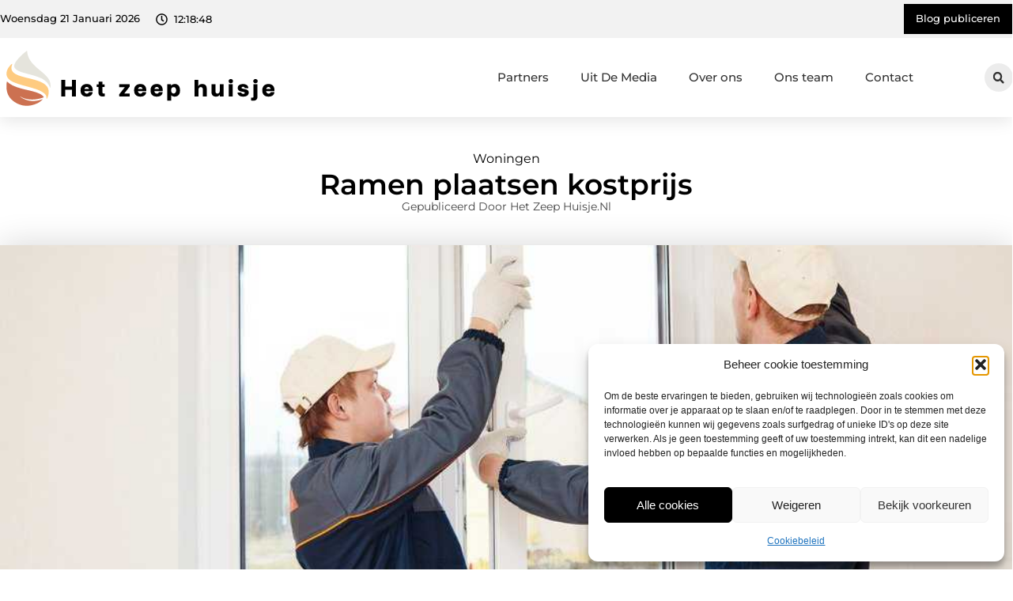

--- FILE ---
content_type: text/html; charset=UTF-8
request_url: https://www.hetzeephuisje.nl/ramen-plaatsen-kostprijs/
body_size: 36879
content:
<!doctype html>
<html lang="nl-NL" prefix="og: https://ogp.me/ns#">
<head>
	<meta charset="UTF-8">
	<meta name="viewport" content="width=device-width, initial-scale=1">
	<link rel="profile" href="https://gmpg.org/xfn/11">
		<style>img:is([sizes="auto" i], [sizes^="auto," i]) { contain-intrinsic-size: 3000px 1500px }</style>
	
<!-- Search Engine Optimization door Rank Math - https://rankmath.com/ -->
<title>Ramen plaatsen kostprijs &bull; Het zeep huisje</title>
<meta name="description" content="Wat ze zeggen over PVC-ramen, en is het echt zo.Er is een wijdverbreide mening dat de installatie van kunststof ramen met dubbele beglazing het probleem van"/>
<meta name="robots" content="follow, index, max-snippet:-1, max-video-preview:-1, max-image-preview:large"/>
<link rel="canonical" href="https://www.hetzeephuisje.nl/ramen-plaatsen-kostprijs/" />
<meta property="og:locale" content="nl_NL" />
<meta property="og:type" content="article" />
<meta property="og:title" content="Ramen plaatsen kostprijs &bull; Het zeep huisje" />
<meta property="og:description" content="Wat ze zeggen over PVC-ramen, en is het echt zo.Er is een wijdverbreide mening dat de installatie van kunststof ramen met dubbele beglazing het probleem van" />
<meta property="og:url" content="https://www.hetzeephuisje.nl/ramen-plaatsen-kostprijs/" />
<meta property="og:site_name" content="Het zeep huisje" />
<meta property="article:section" content="Woningen" />
<meta property="og:updated_time" content="2021-07-29T16:37:51+00:00" />
<meta property="og:image" content="https://www.hetzeephuisje.nl/wp-content/uploads/2021/04/background.jpg" />
<meta property="og:image:secure_url" content="https://www.hetzeephuisje.nl/wp-content/uploads/2021/04/background.jpg" />
<meta property="og:image:width" content="1000" />
<meta property="og:image:height" content="667" />
<meta property="og:image:alt" content="Ramen plaatsen kostprijs" />
<meta property="og:image:type" content="image/jpeg" />
<meta property="article:published_time" content="2021-04-30T12:13:52+00:00" />
<meta property="article:modified_time" content="2021-07-29T16:37:51+00:00" />
<meta name="twitter:card" content="summary_large_image" />
<meta name="twitter:title" content="Ramen plaatsen kostprijs &bull; Het zeep huisje" />
<meta name="twitter:description" content="Wat ze zeggen over PVC-ramen, en is het echt zo.Er is een wijdverbreide mening dat de installatie van kunststof ramen met dubbele beglazing het probleem van" />
<meta name="twitter:image" content="https://www.hetzeephuisje.nl/wp-content/uploads/2021/04/background.jpg" />
<script type="application/ld+json" class="rank-math-schema">{"@context":"https://schema.org","@graph":[{"@type":"Organization","@id":"https://www.hetzeephuisje.nl/#organization","name":"hetzeephuisje","url":"https://www.hetzeephuisje.nl","logo":{"@type":"ImageObject","@id":"https://www.hetzeephuisje.nl/#logo","url":"https://www.hetzeephuisje.nl/wp-content/uploads/2021/09/1.hetzeephuisje.nl-Logo-355x159px-1.png","contentUrl":"https://www.hetzeephuisje.nl/wp-content/uploads/2021/09/1.hetzeephuisje.nl-Logo-355x159px-1.png","caption":"Het zeep huisje","inLanguage":"nl-NL","width":"355","height":"159"}},{"@type":"WebSite","@id":"https://www.hetzeephuisje.nl/#website","url":"https://www.hetzeephuisje.nl","name":"Het zeep huisje","alternateName":"hetzeephuisje.nl","publisher":{"@id":"https://www.hetzeephuisje.nl/#organization"},"inLanguage":"nl-NL"},{"@type":"ImageObject","@id":"https://www.hetzeephuisje.nl/wp-content/uploads/2021/04/background.jpg","url":"https://www.hetzeephuisje.nl/wp-content/uploads/2021/04/background.jpg","width":"1000","height":"667","inLanguage":"nl-NL"},{"@type":"BreadcrumbList","@id":"https://www.hetzeephuisje.nl/ramen-plaatsen-kostprijs/#breadcrumb","itemListElement":[{"@type":"ListItem","position":"1","item":{"@id":"https://www.hetzeephuisje.nl/","name":"Home"}},{"@type":"ListItem","position":"2","item":{"@id":"https://www.hetzeephuisje.nl/ramen-plaatsen-kostprijs/","name":"Ramen plaatsen kostprijs"}}]},{"@type":"WebPage","@id":"https://www.hetzeephuisje.nl/ramen-plaatsen-kostprijs/#webpage","url":"https://www.hetzeephuisje.nl/ramen-plaatsen-kostprijs/","name":"Ramen plaatsen kostprijs &bull; Het zeep huisje","datePublished":"2021-04-30T12:13:52+00:00","dateModified":"2021-07-29T16:37:51+00:00","isPartOf":{"@id":"https://www.hetzeephuisje.nl/#website"},"primaryImageOfPage":{"@id":"https://www.hetzeephuisje.nl/wp-content/uploads/2021/04/background.jpg"},"inLanguage":"nl-NL","breadcrumb":{"@id":"https://www.hetzeephuisje.nl/ramen-plaatsen-kostprijs/#breadcrumb"}},{"@type":"Person","@id":"https://www.hetzeephuisje.nl/ramen-plaatsen-kostprijs/#author","image":{"@type":"ImageObject","@id":"https://secure.gravatar.com/avatar/?s=96&amp;d=mm&amp;r=g","url":"https://secure.gravatar.com/avatar/?s=96&amp;d=mm&amp;r=g","inLanguage":"nl-NL"},"worksFor":{"@id":"https://www.hetzeephuisje.nl/#organization"}},{"@type":"BlogPosting","headline":"Ramen plaatsen kostprijs &bull; Het zeep huisje","datePublished":"2021-04-30T12:13:52+00:00","dateModified":"2021-07-29T16:37:51+00:00","author":{"@id":"https://www.hetzeephuisje.nl/ramen-plaatsen-kostprijs/#author"},"publisher":{"@id":"https://www.hetzeephuisje.nl/#organization"},"description":"Wat ze zeggen over PVC-ramen, en is het echt zo.Er is een wijdverbreide mening dat de installatie van kunststof ramen met dubbele beglazing het probleem van","name":"Ramen plaatsen kostprijs &bull; Het zeep huisje","@id":"https://www.hetzeephuisje.nl/ramen-plaatsen-kostprijs/#richSnippet","isPartOf":{"@id":"https://www.hetzeephuisje.nl/ramen-plaatsen-kostprijs/#webpage"},"image":{"@id":"https://www.hetzeephuisje.nl/wp-content/uploads/2021/04/background.jpg"},"inLanguage":"nl-NL","mainEntityOfPage":{"@id":"https://www.hetzeephuisje.nl/ramen-plaatsen-kostprijs/#webpage"}}]}</script>
<!-- /Rank Math WordPress SEO plugin -->

<script>
window._wpemojiSettings = {"baseUrl":"https:\/\/s.w.org\/images\/core\/emoji\/16.0.1\/72x72\/","ext":".png","svgUrl":"https:\/\/s.w.org\/images\/core\/emoji\/16.0.1\/svg\/","svgExt":".svg","source":{"concatemoji":"https:\/\/www.hetzeephuisje.nl\/wp-includes\/js\/wp-emoji-release.min.js?ver=6.8.3"}};
/*! This file is auto-generated */
!function(s,n){var o,i,e;function c(e){try{var t={supportTests:e,timestamp:(new Date).valueOf()};sessionStorage.setItem(o,JSON.stringify(t))}catch(e){}}function p(e,t,n){e.clearRect(0,0,e.canvas.width,e.canvas.height),e.fillText(t,0,0);var t=new Uint32Array(e.getImageData(0,0,e.canvas.width,e.canvas.height).data),a=(e.clearRect(0,0,e.canvas.width,e.canvas.height),e.fillText(n,0,0),new Uint32Array(e.getImageData(0,0,e.canvas.width,e.canvas.height).data));return t.every(function(e,t){return e===a[t]})}function u(e,t){e.clearRect(0,0,e.canvas.width,e.canvas.height),e.fillText(t,0,0);for(var n=e.getImageData(16,16,1,1),a=0;a<n.data.length;a++)if(0!==n.data[a])return!1;return!0}function f(e,t,n,a){switch(t){case"flag":return n(e,"\ud83c\udff3\ufe0f\u200d\u26a7\ufe0f","\ud83c\udff3\ufe0f\u200b\u26a7\ufe0f")?!1:!n(e,"\ud83c\udde8\ud83c\uddf6","\ud83c\udde8\u200b\ud83c\uddf6")&&!n(e,"\ud83c\udff4\udb40\udc67\udb40\udc62\udb40\udc65\udb40\udc6e\udb40\udc67\udb40\udc7f","\ud83c\udff4\u200b\udb40\udc67\u200b\udb40\udc62\u200b\udb40\udc65\u200b\udb40\udc6e\u200b\udb40\udc67\u200b\udb40\udc7f");case"emoji":return!a(e,"\ud83e\udedf")}return!1}function g(e,t,n,a){var r="undefined"!=typeof WorkerGlobalScope&&self instanceof WorkerGlobalScope?new OffscreenCanvas(300,150):s.createElement("canvas"),o=r.getContext("2d",{willReadFrequently:!0}),i=(o.textBaseline="top",o.font="600 32px Arial",{});return e.forEach(function(e){i[e]=t(o,e,n,a)}),i}function t(e){var t=s.createElement("script");t.src=e,t.defer=!0,s.head.appendChild(t)}"undefined"!=typeof Promise&&(o="wpEmojiSettingsSupports",i=["flag","emoji"],n.supports={everything:!0,everythingExceptFlag:!0},e=new Promise(function(e){s.addEventListener("DOMContentLoaded",e,{once:!0})}),new Promise(function(t){var n=function(){try{var e=JSON.parse(sessionStorage.getItem(o));if("object"==typeof e&&"number"==typeof e.timestamp&&(new Date).valueOf()<e.timestamp+604800&&"object"==typeof e.supportTests)return e.supportTests}catch(e){}return null}();if(!n){if("undefined"!=typeof Worker&&"undefined"!=typeof OffscreenCanvas&&"undefined"!=typeof URL&&URL.createObjectURL&&"undefined"!=typeof Blob)try{var e="postMessage("+g.toString()+"("+[JSON.stringify(i),f.toString(),p.toString(),u.toString()].join(",")+"));",a=new Blob([e],{type:"text/javascript"}),r=new Worker(URL.createObjectURL(a),{name:"wpTestEmojiSupports"});return void(r.onmessage=function(e){c(n=e.data),r.terminate(),t(n)})}catch(e){}c(n=g(i,f,p,u))}t(n)}).then(function(e){for(var t in e)n.supports[t]=e[t],n.supports.everything=n.supports.everything&&n.supports[t],"flag"!==t&&(n.supports.everythingExceptFlag=n.supports.everythingExceptFlag&&n.supports[t]);n.supports.everythingExceptFlag=n.supports.everythingExceptFlag&&!n.supports.flag,n.DOMReady=!1,n.readyCallback=function(){n.DOMReady=!0}}).then(function(){return e}).then(function(){var e;n.supports.everything||(n.readyCallback(),(e=n.source||{}).concatemoji?t(e.concatemoji):e.wpemoji&&e.twemoji&&(t(e.twemoji),t(e.wpemoji)))}))}((window,document),window._wpemojiSettings);
</script>
<link rel='stylesheet' id='colorboxstyle-css' href='https://www.hetzeephuisje.nl/wp-content/plugins/link-library/colorbox/colorbox.css?ver=6.8.3' media='all' />
<style id='wp-emoji-styles-inline-css'>

	img.wp-smiley, img.emoji {
		display: inline !important;
		border: none !important;
		box-shadow: none !important;
		height: 1em !important;
		width: 1em !important;
		margin: 0 0.07em !important;
		vertical-align: -0.1em !important;
		background: none !important;
		padding: 0 !important;
	}
</style>
<link rel='stylesheet' id='wp-block-library-css' href='https://www.hetzeephuisje.nl/wp-includes/css/dist/block-library/style.min.css?ver=6.8.3' media='all' />
<style id='global-styles-inline-css'>
:root{--wp--preset--aspect-ratio--square: 1;--wp--preset--aspect-ratio--4-3: 4/3;--wp--preset--aspect-ratio--3-4: 3/4;--wp--preset--aspect-ratio--3-2: 3/2;--wp--preset--aspect-ratio--2-3: 2/3;--wp--preset--aspect-ratio--16-9: 16/9;--wp--preset--aspect-ratio--9-16: 9/16;--wp--preset--color--black: #000000;--wp--preset--color--cyan-bluish-gray: #abb8c3;--wp--preset--color--white: #ffffff;--wp--preset--color--pale-pink: #f78da7;--wp--preset--color--vivid-red: #cf2e2e;--wp--preset--color--luminous-vivid-orange: #ff6900;--wp--preset--color--luminous-vivid-amber: #fcb900;--wp--preset--color--light-green-cyan: #7bdcb5;--wp--preset--color--vivid-green-cyan: #00d084;--wp--preset--color--pale-cyan-blue: #8ed1fc;--wp--preset--color--vivid-cyan-blue: #0693e3;--wp--preset--color--vivid-purple: #9b51e0;--wp--preset--gradient--vivid-cyan-blue-to-vivid-purple: linear-gradient(135deg,rgba(6,147,227,1) 0%,rgb(155,81,224) 100%);--wp--preset--gradient--light-green-cyan-to-vivid-green-cyan: linear-gradient(135deg,rgb(122,220,180) 0%,rgb(0,208,130) 100%);--wp--preset--gradient--luminous-vivid-amber-to-luminous-vivid-orange: linear-gradient(135deg,rgba(252,185,0,1) 0%,rgba(255,105,0,1) 100%);--wp--preset--gradient--luminous-vivid-orange-to-vivid-red: linear-gradient(135deg,rgba(255,105,0,1) 0%,rgb(207,46,46) 100%);--wp--preset--gradient--very-light-gray-to-cyan-bluish-gray: linear-gradient(135deg,rgb(238,238,238) 0%,rgb(169,184,195) 100%);--wp--preset--gradient--cool-to-warm-spectrum: linear-gradient(135deg,rgb(74,234,220) 0%,rgb(151,120,209) 20%,rgb(207,42,186) 40%,rgb(238,44,130) 60%,rgb(251,105,98) 80%,rgb(254,248,76) 100%);--wp--preset--gradient--blush-light-purple: linear-gradient(135deg,rgb(255,206,236) 0%,rgb(152,150,240) 100%);--wp--preset--gradient--blush-bordeaux: linear-gradient(135deg,rgb(254,205,165) 0%,rgb(254,45,45) 50%,rgb(107,0,62) 100%);--wp--preset--gradient--luminous-dusk: linear-gradient(135deg,rgb(255,203,112) 0%,rgb(199,81,192) 50%,rgb(65,88,208) 100%);--wp--preset--gradient--pale-ocean: linear-gradient(135deg,rgb(255,245,203) 0%,rgb(182,227,212) 50%,rgb(51,167,181) 100%);--wp--preset--gradient--electric-grass: linear-gradient(135deg,rgb(202,248,128) 0%,rgb(113,206,126) 100%);--wp--preset--gradient--midnight: linear-gradient(135deg,rgb(2,3,129) 0%,rgb(40,116,252) 100%);--wp--preset--font-size--small: 13px;--wp--preset--font-size--medium: 20px;--wp--preset--font-size--large: 36px;--wp--preset--font-size--x-large: 42px;--wp--preset--spacing--20: 0.44rem;--wp--preset--spacing--30: 0.67rem;--wp--preset--spacing--40: 1rem;--wp--preset--spacing--50: 1.5rem;--wp--preset--spacing--60: 2.25rem;--wp--preset--spacing--70: 3.38rem;--wp--preset--spacing--80: 5.06rem;--wp--preset--shadow--natural: 6px 6px 9px rgba(0, 0, 0, 0.2);--wp--preset--shadow--deep: 12px 12px 50px rgba(0, 0, 0, 0.4);--wp--preset--shadow--sharp: 6px 6px 0px rgba(0, 0, 0, 0.2);--wp--preset--shadow--outlined: 6px 6px 0px -3px rgba(255, 255, 255, 1), 6px 6px rgba(0, 0, 0, 1);--wp--preset--shadow--crisp: 6px 6px 0px rgba(0, 0, 0, 1);}:root { --wp--style--global--content-size: 800px;--wp--style--global--wide-size: 1200px; }:where(body) { margin: 0; }.wp-site-blocks > .alignleft { float: left; margin-right: 2em; }.wp-site-blocks > .alignright { float: right; margin-left: 2em; }.wp-site-blocks > .aligncenter { justify-content: center; margin-left: auto; margin-right: auto; }:where(.wp-site-blocks) > * { margin-block-start: 24px; margin-block-end: 0; }:where(.wp-site-blocks) > :first-child { margin-block-start: 0; }:where(.wp-site-blocks) > :last-child { margin-block-end: 0; }:root { --wp--style--block-gap: 24px; }:root :where(.is-layout-flow) > :first-child{margin-block-start: 0;}:root :where(.is-layout-flow) > :last-child{margin-block-end: 0;}:root :where(.is-layout-flow) > *{margin-block-start: 24px;margin-block-end: 0;}:root :where(.is-layout-constrained) > :first-child{margin-block-start: 0;}:root :where(.is-layout-constrained) > :last-child{margin-block-end: 0;}:root :where(.is-layout-constrained) > *{margin-block-start: 24px;margin-block-end: 0;}:root :where(.is-layout-flex){gap: 24px;}:root :where(.is-layout-grid){gap: 24px;}.is-layout-flow > .alignleft{float: left;margin-inline-start: 0;margin-inline-end: 2em;}.is-layout-flow > .alignright{float: right;margin-inline-start: 2em;margin-inline-end: 0;}.is-layout-flow > .aligncenter{margin-left: auto !important;margin-right: auto !important;}.is-layout-constrained > .alignleft{float: left;margin-inline-start: 0;margin-inline-end: 2em;}.is-layout-constrained > .alignright{float: right;margin-inline-start: 2em;margin-inline-end: 0;}.is-layout-constrained > .aligncenter{margin-left: auto !important;margin-right: auto !important;}.is-layout-constrained > :where(:not(.alignleft):not(.alignright):not(.alignfull)){max-width: var(--wp--style--global--content-size);margin-left: auto !important;margin-right: auto !important;}.is-layout-constrained > .alignwide{max-width: var(--wp--style--global--wide-size);}body .is-layout-flex{display: flex;}.is-layout-flex{flex-wrap: wrap;align-items: center;}.is-layout-flex > :is(*, div){margin: 0;}body .is-layout-grid{display: grid;}.is-layout-grid > :is(*, div){margin: 0;}body{padding-top: 0px;padding-right: 0px;padding-bottom: 0px;padding-left: 0px;}a:where(:not(.wp-element-button)){text-decoration: underline;}:root :where(.wp-element-button, .wp-block-button__link){background-color: #32373c;border-width: 0;color: #fff;font-family: inherit;font-size: inherit;line-height: inherit;padding: calc(0.667em + 2px) calc(1.333em + 2px);text-decoration: none;}.has-black-color{color: var(--wp--preset--color--black) !important;}.has-cyan-bluish-gray-color{color: var(--wp--preset--color--cyan-bluish-gray) !important;}.has-white-color{color: var(--wp--preset--color--white) !important;}.has-pale-pink-color{color: var(--wp--preset--color--pale-pink) !important;}.has-vivid-red-color{color: var(--wp--preset--color--vivid-red) !important;}.has-luminous-vivid-orange-color{color: var(--wp--preset--color--luminous-vivid-orange) !important;}.has-luminous-vivid-amber-color{color: var(--wp--preset--color--luminous-vivid-amber) !important;}.has-light-green-cyan-color{color: var(--wp--preset--color--light-green-cyan) !important;}.has-vivid-green-cyan-color{color: var(--wp--preset--color--vivid-green-cyan) !important;}.has-pale-cyan-blue-color{color: var(--wp--preset--color--pale-cyan-blue) !important;}.has-vivid-cyan-blue-color{color: var(--wp--preset--color--vivid-cyan-blue) !important;}.has-vivid-purple-color{color: var(--wp--preset--color--vivid-purple) !important;}.has-black-background-color{background-color: var(--wp--preset--color--black) !important;}.has-cyan-bluish-gray-background-color{background-color: var(--wp--preset--color--cyan-bluish-gray) !important;}.has-white-background-color{background-color: var(--wp--preset--color--white) !important;}.has-pale-pink-background-color{background-color: var(--wp--preset--color--pale-pink) !important;}.has-vivid-red-background-color{background-color: var(--wp--preset--color--vivid-red) !important;}.has-luminous-vivid-orange-background-color{background-color: var(--wp--preset--color--luminous-vivid-orange) !important;}.has-luminous-vivid-amber-background-color{background-color: var(--wp--preset--color--luminous-vivid-amber) !important;}.has-light-green-cyan-background-color{background-color: var(--wp--preset--color--light-green-cyan) !important;}.has-vivid-green-cyan-background-color{background-color: var(--wp--preset--color--vivid-green-cyan) !important;}.has-pale-cyan-blue-background-color{background-color: var(--wp--preset--color--pale-cyan-blue) !important;}.has-vivid-cyan-blue-background-color{background-color: var(--wp--preset--color--vivid-cyan-blue) !important;}.has-vivid-purple-background-color{background-color: var(--wp--preset--color--vivid-purple) !important;}.has-black-border-color{border-color: var(--wp--preset--color--black) !important;}.has-cyan-bluish-gray-border-color{border-color: var(--wp--preset--color--cyan-bluish-gray) !important;}.has-white-border-color{border-color: var(--wp--preset--color--white) !important;}.has-pale-pink-border-color{border-color: var(--wp--preset--color--pale-pink) !important;}.has-vivid-red-border-color{border-color: var(--wp--preset--color--vivid-red) !important;}.has-luminous-vivid-orange-border-color{border-color: var(--wp--preset--color--luminous-vivid-orange) !important;}.has-luminous-vivid-amber-border-color{border-color: var(--wp--preset--color--luminous-vivid-amber) !important;}.has-light-green-cyan-border-color{border-color: var(--wp--preset--color--light-green-cyan) !important;}.has-vivid-green-cyan-border-color{border-color: var(--wp--preset--color--vivid-green-cyan) !important;}.has-pale-cyan-blue-border-color{border-color: var(--wp--preset--color--pale-cyan-blue) !important;}.has-vivid-cyan-blue-border-color{border-color: var(--wp--preset--color--vivid-cyan-blue) !important;}.has-vivid-purple-border-color{border-color: var(--wp--preset--color--vivid-purple) !important;}.has-vivid-cyan-blue-to-vivid-purple-gradient-background{background: var(--wp--preset--gradient--vivid-cyan-blue-to-vivid-purple) !important;}.has-light-green-cyan-to-vivid-green-cyan-gradient-background{background: var(--wp--preset--gradient--light-green-cyan-to-vivid-green-cyan) !important;}.has-luminous-vivid-amber-to-luminous-vivid-orange-gradient-background{background: var(--wp--preset--gradient--luminous-vivid-amber-to-luminous-vivid-orange) !important;}.has-luminous-vivid-orange-to-vivid-red-gradient-background{background: var(--wp--preset--gradient--luminous-vivid-orange-to-vivid-red) !important;}.has-very-light-gray-to-cyan-bluish-gray-gradient-background{background: var(--wp--preset--gradient--very-light-gray-to-cyan-bluish-gray) !important;}.has-cool-to-warm-spectrum-gradient-background{background: var(--wp--preset--gradient--cool-to-warm-spectrum) !important;}.has-blush-light-purple-gradient-background{background: var(--wp--preset--gradient--blush-light-purple) !important;}.has-blush-bordeaux-gradient-background{background: var(--wp--preset--gradient--blush-bordeaux) !important;}.has-luminous-dusk-gradient-background{background: var(--wp--preset--gradient--luminous-dusk) !important;}.has-pale-ocean-gradient-background{background: var(--wp--preset--gradient--pale-ocean) !important;}.has-electric-grass-gradient-background{background: var(--wp--preset--gradient--electric-grass) !important;}.has-midnight-gradient-background{background: var(--wp--preset--gradient--midnight) !important;}.has-small-font-size{font-size: var(--wp--preset--font-size--small) !important;}.has-medium-font-size{font-size: var(--wp--preset--font-size--medium) !important;}.has-large-font-size{font-size: var(--wp--preset--font-size--large) !important;}.has-x-large-font-size{font-size: var(--wp--preset--font-size--x-large) !important;}
:root :where(.wp-block-pullquote){font-size: 1.5em;line-height: 1.6;}
</style>
<link rel='stylesheet' id='thumbs_rating_styles-css' href='https://www.hetzeephuisje.nl/wp-content/plugins/link-library/upvote-downvote/css/style.css?ver=1.0.0' media='all' />
<link rel='stylesheet' id='scriptlesssocialsharing-css' href='https://www.hetzeephuisje.nl/wp-content/plugins/scriptless-social-sharing/includes/css/scriptlesssocialsharing-style.css?ver=3.3.1' media='all' />
<style id='scriptlesssocialsharing-inline-css'>
.scriptlesssocialsharing__buttons a.button { padding: 12px; flex: 1; }@media only screen and (max-width: 767px) { .scriptlesssocialsharing .sss-name { position: absolute; clip: rect(1px, 1px, 1px, 1px); height: 1px; width: 1px; border: 0; overflow: hidden; } }
</style>
<link rel='stylesheet' id='cmplz-general-css' href='https://www.hetzeephuisje.nl/wp-content/plugins/complianz-gdpr/assets/css/cookieblocker.min.css?ver=1741710170' media='all' />
<link rel='stylesheet' id='hello-elementor-css' href='https://www.hetzeephuisje.nl/wp-content/themes/hello-elementor/style.min.css?ver=3.3.0' media='all' />
<link rel='stylesheet' id='hello-elementor-theme-style-css' href='https://www.hetzeephuisje.nl/wp-content/themes/hello-elementor/theme.min.css?ver=3.3.0' media='all' />
<link rel='stylesheet' id='hello-elementor-header-footer-css' href='https://www.hetzeephuisje.nl/wp-content/themes/hello-elementor/header-footer.min.css?ver=3.3.0' media='all' />
<link rel='stylesheet' id='elementor-frontend-css' href='https://www.hetzeephuisje.nl/wp-content/plugins/elementor/assets/css/frontend.min.css?ver=3.34.2' media='all' />
<link rel='stylesheet' id='elementor-post-4739-css' href='https://www.hetzeephuisje.nl/wp-content/uploads/elementor/css/post-4739.css?ver=1768930483' media='all' />
<link rel='stylesheet' id='e-animation-grow-css' href='https://www.hetzeephuisje.nl/wp-content/plugins/elementor/assets/lib/animations/styles/e-animation-grow.min.css?ver=3.34.2' media='all' />
<link rel='stylesheet' id='widget-image-css' href='https://www.hetzeephuisje.nl/wp-content/plugins/elementor/assets/css/widget-image.min.css?ver=3.34.2' media='all' />
<link rel='stylesheet' id='widget-nav-menu-css' href='https://www.hetzeephuisje.nl/wp-content/plugins/elementor-pro/assets/css/widget-nav-menu.min.css?ver=3.28.3' media='all' />
<link rel='stylesheet' id='widget-search-form-css' href='https://www.hetzeephuisje.nl/wp-content/plugins/elementor-pro/assets/css/widget-search-form.min.css?ver=3.28.3' media='all' />
<link rel='stylesheet' id='e-sticky-css' href='https://www.hetzeephuisje.nl/wp-content/plugins/elementor-pro/assets/css/modules/sticky.min.css?ver=3.28.3' media='all' />
<link rel='stylesheet' id='e-animation-fadeIn-css' href='https://www.hetzeephuisje.nl/wp-content/plugins/elementor/assets/lib/animations/styles/fadeIn.min.css?ver=3.34.2' media='all' />
<link rel='stylesheet' id='e-animation-bob-css' href='https://www.hetzeephuisje.nl/wp-content/plugins/elementor/assets/lib/animations/styles/e-animation-bob.min.css?ver=3.34.2' media='all' />
<link rel='stylesheet' id='e-motion-fx-css' href='https://www.hetzeephuisje.nl/wp-content/plugins/elementor-pro/assets/css/modules/motion-fx.min.css?ver=3.28.3' media='all' />
<link rel='stylesheet' id='widget-heading-css' href='https://www.hetzeephuisje.nl/wp-content/plugins/elementor/assets/css/widget-heading.min.css?ver=3.34.2' media='all' />
<link rel='stylesheet' id='swiper-css' href='https://www.hetzeephuisje.nl/wp-content/plugins/elementor/assets/lib/swiper/v8/css/swiper.min.css?ver=8.4.5' media='all' />
<link rel='stylesheet' id='e-swiper-css' href='https://www.hetzeephuisje.nl/wp-content/plugins/elementor/assets/css/conditionals/e-swiper.min.css?ver=3.34.2' media='all' />
<link rel='stylesheet' id='widget-post-info-css' href='https://www.hetzeephuisje.nl/wp-content/plugins/elementor-pro/assets/css/widget-post-info.min.css?ver=3.28.3' media='all' />
<link rel='stylesheet' id='widget-icon-list-css' href='https://www.hetzeephuisje.nl/wp-content/plugins/elementor/assets/css/widget-icon-list.min.css?ver=3.34.2' media='all' />
<link rel='stylesheet' id='widget-table-of-contents-css' href='https://www.hetzeephuisje.nl/wp-content/plugins/elementor-pro/assets/css/widget-table-of-contents.min.css?ver=3.28.3' media='all' />
<link rel='stylesheet' id='widget-posts-css' href='https://www.hetzeephuisje.nl/wp-content/plugins/elementor-pro/assets/css/widget-posts.min.css?ver=3.28.3' media='all' />
<link rel='stylesheet' id='widget-post-navigation-css' href='https://www.hetzeephuisje.nl/wp-content/plugins/elementor-pro/assets/css/widget-post-navigation.min.css?ver=3.28.3' media='all' />
<link rel='stylesheet' id='widget-loop-common-css' href='https://www.hetzeephuisje.nl/wp-content/plugins/elementor-pro/assets/css/widget-loop-common.min.css?ver=3.28.3' media='all' />
<link rel='stylesheet' id='widget-loop-grid-css' href='https://www.hetzeephuisje.nl/wp-content/plugins/elementor-pro/assets/css/widget-loop-grid.min.css?ver=3.28.3' media='all' />
<link rel='stylesheet' id='elementor-post-4844-css' href='https://www.hetzeephuisje.nl/wp-content/uploads/elementor/css/post-4844.css?ver=1768930483' media='all' />
<link rel='stylesheet' id='elementor-post-4841-css' href='https://www.hetzeephuisje.nl/wp-content/uploads/elementor/css/post-4841.css?ver=1768930483' media='all' />
<link rel='stylesheet' id='elementor-post-4856-css' href='https://www.hetzeephuisje.nl/wp-content/uploads/elementor/css/post-4856.css?ver=1768930732' media='all' />
<link rel='stylesheet' id='elementor-gf-local-montserrat-css' href='https://www.hetzeephuisje.nl/wp-content/uploads/elementor/google-fonts/css/montserrat.css?ver=1742962175' media='all' />
<script src="https://www.hetzeephuisje.nl/wp-includes/js/jquery/jquery.min.js?ver=3.7.1" id="jquery-core-js"></script>
<script src="https://www.hetzeephuisje.nl/wp-includes/js/jquery/jquery-migrate.min.js?ver=3.4.1" id="jquery-migrate-js"></script>
<script src="https://www.hetzeephuisje.nl/wp-content/plugins/link-library/colorbox/jquery.colorbox-min.js?ver=1.3.9" id="colorbox-js"></script>
<script id="thumbs_rating_scripts-js-extra">
var thumbs_rating_ajax = {"ajax_url":"https:\/\/www.hetzeephuisje.nl\/wp-admin\/admin-ajax.php","nonce":"648fff2ba7"};
</script>
<script src="https://www.hetzeephuisje.nl/wp-content/plugins/link-library/upvote-downvote/js/general.js?ver=4.0.1" id="thumbs_rating_scripts-js"></script>
<link rel="https://api.w.org/" href="https://www.hetzeephuisje.nl/wp-json/" /><link rel="alternate" title="JSON" type="application/json" href="https://www.hetzeephuisje.nl/wp-json/wp/v2/posts/733" /><link rel="EditURI" type="application/rsd+xml" title="RSD" href="https://www.hetzeephuisje.nl/xmlrpc.php?rsd" />
<meta name="generator" content="WordPress 6.8.3" />
<link rel='shortlink' href='https://www.hetzeephuisje.nl/?p=733' />
<link rel="alternate" title="oEmbed (JSON)" type="application/json+oembed" href="https://www.hetzeephuisje.nl/wp-json/oembed/1.0/embed?url=https%3A%2F%2Fwww.hetzeephuisje.nl%2Framen-plaatsen-kostprijs%2F" />
<link rel="alternate" title="oEmbed (XML)" type="text/xml+oembed" href="https://www.hetzeephuisje.nl/wp-json/oembed/1.0/embed?url=https%3A%2F%2Fwww.hetzeephuisje.nl%2Framen-plaatsen-kostprijs%2F&#038;format=xml" />
<script type="text/javascript">//<![CDATA[
  function external_links_in_new_windows_loop() {
    if (!document.links) {
      document.links = document.getElementsByTagName('a');
    }
    var change_link = false;
    var force = '';
    var ignore = '';

    for (var t=0; t<document.links.length; t++) {
      var all_links = document.links[t];
      change_link = false;
      
      if(document.links[t].hasAttribute('onClick') == false) {
        // forced if the address starts with http (or also https), but does not link to the current domain
        if(all_links.href.search(/^http/) != -1 && all_links.href.search('www.hetzeephuisje.nl') == -1 && all_links.href.search(/^#/) == -1) {
          // console.log('Changed ' + all_links.href);
          change_link = true;
        }
          
        if(force != '' && all_links.href.search(force) != -1) {
          // forced
          // console.log('force ' + all_links.href);
          change_link = true;
        }
        
        if(ignore != '' && all_links.href.search(ignore) != -1) {
          // console.log('ignore ' + all_links.href);
          // ignored
          change_link = false;
        }

        if(change_link == true) {
          // console.log('Changed ' + all_links.href);
          document.links[t].setAttribute('onClick', 'javascript:window.open(\'' + all_links.href.replace(/'/g, '') + '\', \'_blank\', \'noopener\'); return false;');
          document.links[t].removeAttribute('target');
        }
      }
    }
  }
  
  // Load
  function external_links_in_new_windows_load(func)
  {  
    var oldonload = window.onload;
    if (typeof window.onload != 'function'){
      window.onload = func;
    } else {
      window.onload = function(){
        oldonload();
        func();
      }
    }
  }

  external_links_in_new_windows_load(external_links_in_new_windows_loop);
  //]]></script>

			<style>.cmplz-hidden {
					display: none !important;
				}</style><meta name="generator" content="Elementor 3.34.2; features: e_font_icon_svg, additional_custom_breakpoints; settings: css_print_method-external, google_font-enabled, font_display-swap">
			<style>
				.e-con.e-parent:nth-of-type(n+4):not(.e-lazyloaded):not(.e-no-lazyload),
				.e-con.e-parent:nth-of-type(n+4):not(.e-lazyloaded):not(.e-no-lazyload) * {
					background-image: none !important;
				}
				@media screen and (max-height: 1024px) {
					.e-con.e-parent:nth-of-type(n+3):not(.e-lazyloaded):not(.e-no-lazyload),
					.e-con.e-parent:nth-of-type(n+3):not(.e-lazyloaded):not(.e-no-lazyload) * {
						background-image: none !important;
					}
				}
				@media screen and (max-height: 640px) {
					.e-con.e-parent:nth-of-type(n+2):not(.e-lazyloaded):not(.e-no-lazyload),
					.e-con.e-parent:nth-of-type(n+2):not(.e-lazyloaded):not(.e-no-lazyload) * {
						background-image: none !important;
					}
				}
			</style>
			<link rel="icon" href="https://www.hetzeephuisje.nl/wp-content/uploads/2021/09/cropped-0.hetzeephuisje.nl-150x150-px-32x32.png" sizes="32x32" />
<link rel="icon" href="https://www.hetzeephuisje.nl/wp-content/uploads/2021/09/cropped-0.hetzeephuisje.nl-150x150-px-192x192.png" sizes="192x192" />
<link rel="apple-touch-icon" href="https://www.hetzeephuisje.nl/wp-content/uploads/2021/09/cropped-0.hetzeephuisje.nl-150x150-px-180x180.png" />
<meta name="msapplication-TileImage" content="https://www.hetzeephuisje.nl/wp-content/uploads/2021/09/cropped-0.hetzeephuisje.nl-150x150-px-270x270.png" />
</head>
<body data-rsssl=1 data-cmplz=1 class="wp-singular post-template-default single single-post postid-733 single-format-standard wp-custom-logo wp-embed-responsive wp-theme-hello-elementor theme-default elementor-default elementor-template-full-width elementor-kit-4739 elementor-page-4856">


<a class="skip-link screen-reader-text" href="#content">Ga naar de inhoud</a>

		<header data-elementor-type="header" data-elementor-id="4844" class="elementor elementor-4844 elementor-location-header" data-elementor-post-type="elementor_library">
			<header class="elementor-element elementor-element-15b6911f e-con-full top e-flex e-con e-parent" data-id="15b6911f" data-element_type="container" data-settings="{&quot;sticky&quot;:&quot;top&quot;,&quot;background_background&quot;:&quot;classic&quot;,&quot;sticky_on&quot;:[&quot;desktop&quot;,&quot;tablet&quot;,&quot;mobile&quot;],&quot;sticky_offset&quot;:0,&quot;sticky_effects_offset&quot;:0,&quot;sticky_anchor_link_offset&quot;:0}">
		<div class="elementor-element elementor-element-1e9060b9 e-flex e-con-boxed e-con e-child" data-id="1e9060b9" data-element_type="container" data-settings="{&quot;background_background&quot;:&quot;classic&quot;}">
					<div class="e-con-inner">
		<div class="elementor-element elementor-element-17a7d553 e-con-full e-flex e-con e-child" data-id="17a7d553" data-element_type="container">
				<div class="elementor-element elementor-element-7d6e0c45 elementor-widget__width-auto elementor-widget-mobile__width-auto elementor-widget elementor-widget-html" data-id="7d6e0c45" data-element_type="widget" data-widget_type="html.default">
				<div class="elementor-widget-container">
					<div id="current_date">
        <script>
            const options = {
                weekday: 'long',
                year: 'numeric',
                month: 'long',
                day: 'numeric'
            };
            document.getElementById("current_date").innerHTML = new Date().toLocaleDateString('nl-NL', options);
        </script>
</div>
				</div>
				</div>
				<div class="elementor-element elementor-element-29cfd587 elementor-hidden-mobile elementor-view-default elementor-widget elementor-widget-icon" data-id="29cfd587" data-element_type="widget" data-widget_type="icon.default">
				<div class="elementor-widget-container">
							<div class="elementor-icon-wrapper">
			<div class="elementor-icon">
			<svg aria-hidden="true" class="e-font-icon-svg e-far-clock" viewBox="0 0 512 512" xmlns="http://www.w3.org/2000/svg"><path d="M256 8C119 8 8 119 8 256s111 248 248 248 248-111 248-248S393 8 256 8zm0 448c-110.5 0-200-89.5-200-200S145.5 56 256 56s200 89.5 200 200-89.5 200-200 200zm61.8-104.4l-84.9-61.7c-3.1-2.3-4.9-5.9-4.9-9.7V116c0-6.6 5.4-12 12-12h32c6.6 0 12 5.4 12 12v141.7l66.8 48.6c5.4 3.9 6.5 11.4 2.6 16.8L334.6 349c-3.9 5.3-11.4 6.5-16.8 2.6z"></path></svg>			</div>
		</div>
						</div>
				</div>
				<div class="elementor-element elementor-element-5abbea41 elementor-widget__width-auto elementor-hidden-mobile elementor-widget elementor-widget-html" data-id="5abbea41" data-element_type="widget" data-widget_type="html.default">
				<div class="elementor-widget-container">
					<div class="clock">
    <p class="time" id="current-time">Laden...</p>
  </div>

  <script>
    function updateTime() {
      const options = { timeZone: 'Europe/Amsterdam', hour: '2-digit', minute: '2-digit', second: '2-digit' };
      const formatter = new Intl.DateTimeFormat('nl-NL', options);
      const time = formatter.format(new Date());
      document.getElementById('current-time').textContent = time;
    }

    // Update tijd elke seconde
    setInterval(updateTime, 1000);
    updateTime(); // Zorgt ervoor dat de tijd meteen wordt weergegeven bij laden
  </script>				</div>
				</div>
				</div>
				<div class="elementor-element elementor-element-3b3ee0a3 elementor-widget elementor-widget-button" data-id="3b3ee0a3" data-element_type="widget" data-widget_type="button.default">
				<div class="elementor-widget-container">
									<div class="elementor-button-wrapper">
					<a class="elementor-button elementor-button-link elementor-size-sm elementor-animation-grow" href="/blog-publiceren/">
						<span class="elementor-button-content-wrapper">
									<span class="elementor-button-text">Blog publiceren</span>
					</span>
					</a>
				</div>
								</div>
				</div>
					</div>
				</div>
		<header class="elementor-element elementor-element-745b0a2e top e-flex e-con-boxed e-con e-child" data-id="745b0a2e" data-element_type="container" data-settings="{&quot;background_background&quot;:&quot;classic&quot;,&quot;sticky&quot;:&quot;top&quot;,&quot;sticky_on&quot;:[&quot;desktop&quot;,&quot;tablet&quot;,&quot;mobile&quot;],&quot;sticky_offset&quot;:0,&quot;sticky_effects_offset&quot;:0,&quot;sticky_anchor_link_offset&quot;:0}">
					<div class="e-con-inner">
		<div class="elementor-element elementor-element-11692c7c e-con-full e-flex e-con e-child" data-id="11692c7c" data-element_type="container">
				<div class="elementor-element elementor-element-41add52e elementor-widget__width-initial elementor-widget elementor-widget-theme-site-logo elementor-widget-image" data-id="41add52e" data-element_type="widget" data-widget_type="theme-site-logo.default">
				<div class="elementor-widget-container">
											<a href="https://www.hetzeephuisje.nl">
			<img width="355" height="81" src="https://www.hetzeephuisje.nl/wp-content/uploads/2021/09/cropped-1.hetzeephuisje.nl-Logo-355x159px-1.png" class="elementor-animation-grow attachment-full size-full wp-image-841" alt="" srcset="https://www.hetzeephuisje.nl/wp-content/uploads/2021/09/cropped-1.hetzeephuisje.nl-Logo-355x159px-1.png 355w, https://www.hetzeephuisje.nl/wp-content/uploads/2021/09/cropped-1.hetzeephuisje.nl-Logo-355x159px-1-300x68.png 300w" sizes="(max-width: 355px) 100vw, 355px" />				</a>
											</div>
				</div>
				<div class="elementor-element elementor-element-343ba021 elementor-nav-menu--stretch elementor-nav-menu__text-align-center elementor-widget-tablet__width-auto elementor-widget-mobile__width-auto elementor-nav-menu--dropdown-tablet elementor-nav-menu--toggle elementor-nav-menu--burger elementor-widget elementor-widget-nav-menu" data-id="343ba021" data-element_type="widget" data-settings="{&quot;full_width&quot;:&quot;stretch&quot;,&quot;layout&quot;:&quot;horizontal&quot;,&quot;submenu_icon&quot;:{&quot;value&quot;:&quot;&lt;svg class=\&quot;e-font-icon-svg e-fas-caret-down\&quot; viewBox=\&quot;0 0 320 512\&quot; xmlns=\&quot;http:\/\/www.w3.org\/2000\/svg\&quot;&gt;&lt;path d=\&quot;M31.3 192h257.3c17.8 0 26.7 21.5 14.1 34.1L174.1 354.8c-7.8 7.8-20.5 7.8-28.3 0L17.2 226.1C4.6 213.5 13.5 192 31.3 192z\&quot;&gt;&lt;\/path&gt;&lt;\/svg&gt;&quot;,&quot;library&quot;:&quot;fa-solid&quot;},&quot;toggle&quot;:&quot;burger&quot;}" data-widget_type="nav-menu.default">
				<div class="elementor-widget-container">
								<nav aria-label="Menu" class="elementor-nav-menu--main elementor-nav-menu__container elementor-nav-menu--layout-horizontal e--pointer-text e--animation-sink">
				<ul id="menu-1-343ba021" class="elementor-nav-menu"><li class="menu-item menu-item-type-post_type menu-item-object-page menu-item-587"><a href="https://www.hetzeephuisje.nl/partners/" class="elementor-item">Partners</a></li>
<li class="menu-item menu-item-type-custom menu-item-object-custom menu-item-4216"><a href="/category/media/" class="elementor-item">Uit De Media</a></li>
<li class="menu-item menu-item-type-post_type menu-item-object-page menu-item-5039"><a href="https://www.hetzeephuisje.nl/over-ons/" class="elementor-item">Over ons</a></li>
<li class="menu-item menu-item-type-post_type menu-item-object-page menu-item-5038"><a href="https://www.hetzeephuisje.nl/ons-team/" class="elementor-item">Ons team</a></li>
<li class="menu-item menu-item-type-post_type menu-item-object-page menu-item-585"><a href="https://www.hetzeephuisje.nl/contact/" class="elementor-item">Contact</a></li>
</ul>			</nav>
					<div class="elementor-menu-toggle" role="button" tabindex="0" aria-label="Menu toggle" aria-expanded="false">
			<svg aria-hidden="true" role="presentation" class="elementor-menu-toggle__icon--open e-font-icon-svg e-eicon-menu-bar" viewBox="0 0 1000 1000" xmlns="http://www.w3.org/2000/svg"><path d="M104 333H896C929 333 958 304 958 271S929 208 896 208H104C71 208 42 237 42 271S71 333 104 333ZM104 583H896C929 583 958 554 958 521S929 458 896 458H104C71 458 42 487 42 521S71 583 104 583ZM104 833H896C929 833 958 804 958 771S929 708 896 708H104C71 708 42 737 42 771S71 833 104 833Z"></path></svg><svg aria-hidden="true" role="presentation" class="elementor-menu-toggle__icon--close e-font-icon-svg e-eicon-close" viewBox="0 0 1000 1000" xmlns="http://www.w3.org/2000/svg"><path d="M742 167L500 408 258 167C246 154 233 150 217 150 196 150 179 158 167 167 154 179 150 196 150 212 150 229 154 242 171 254L408 500 167 742C138 771 138 800 167 829 196 858 225 858 254 829L496 587 738 829C750 842 767 846 783 846 800 846 817 842 829 829 842 817 846 804 846 783 846 767 842 750 829 737L588 500 833 258C863 229 863 200 833 171 804 137 775 137 742 167Z"></path></svg>		</div>
					<nav class="elementor-nav-menu--dropdown elementor-nav-menu__container" aria-hidden="true">
				<ul id="menu-2-343ba021" class="elementor-nav-menu"><li class="menu-item menu-item-type-post_type menu-item-object-page menu-item-587"><a href="https://www.hetzeephuisje.nl/partners/" class="elementor-item" tabindex="-1">Partners</a></li>
<li class="menu-item menu-item-type-custom menu-item-object-custom menu-item-4216"><a href="/category/media/" class="elementor-item" tabindex="-1">Uit De Media</a></li>
<li class="menu-item menu-item-type-post_type menu-item-object-page menu-item-5039"><a href="https://www.hetzeephuisje.nl/over-ons/" class="elementor-item" tabindex="-1">Over ons</a></li>
<li class="menu-item menu-item-type-post_type menu-item-object-page menu-item-5038"><a href="https://www.hetzeephuisje.nl/ons-team/" class="elementor-item" tabindex="-1">Ons team</a></li>
<li class="menu-item menu-item-type-post_type menu-item-object-page menu-item-585"><a href="https://www.hetzeephuisje.nl/contact/" class="elementor-item" tabindex="-1">Contact</a></li>
</ul>			</nav>
						</div>
				</div>
				</div>
				<div class="elementor-element elementor-element-15745c27 elementor-search-form--skin-full_screen elementor-widget__width-auto elementor-widget elementor-widget-search-form" data-id="15745c27" data-element_type="widget" data-settings="{&quot;skin&quot;:&quot;full_screen&quot;}" data-widget_type="search-form.default">
				<div class="elementor-widget-container">
							<search role="search">
			<form class="elementor-search-form" action="https://www.hetzeephuisje.nl" method="get">
												<div class="elementor-search-form__toggle" role="button" tabindex="0" aria-label="Zoeken">
					<div class="e-font-icon-svg-container"><svg aria-hidden="true" class="e-font-icon-svg e-fas-search" viewBox="0 0 512 512" xmlns="http://www.w3.org/2000/svg"><path d="M505 442.7L405.3 343c-4.5-4.5-10.6-7-17-7H372c27.6-35.3 44-79.7 44-128C416 93.1 322.9 0 208 0S0 93.1 0 208s93.1 208 208 208c48.3 0 92.7-16.4 128-44v16.3c0 6.4 2.5 12.5 7 17l99.7 99.7c9.4 9.4 24.6 9.4 33.9 0l28.3-28.3c9.4-9.4 9.4-24.6.1-34zM208 336c-70.7 0-128-57.2-128-128 0-70.7 57.2-128 128-128 70.7 0 128 57.2 128 128 0 70.7-57.2 128-128 128z"></path></svg></div>				</div>
								<div class="elementor-search-form__container">
					<label class="elementor-screen-only" for="elementor-search-form-15745c27">Zoeken</label>

					
					<input id="elementor-search-form-15745c27" placeholder="" class="elementor-search-form__input" type="search" name="s" value="">
					
					
										<div class="dialog-lightbox-close-button dialog-close-button" role="button" tabindex="0" aria-label="Sluit dit zoekvak.">
						<svg aria-hidden="true" class="e-font-icon-svg e-eicon-close" viewBox="0 0 1000 1000" xmlns="http://www.w3.org/2000/svg"><path d="M742 167L500 408 258 167C246 154 233 150 217 150 196 150 179 158 167 167 154 179 150 196 150 212 150 229 154 242 171 254L408 500 167 742C138 771 138 800 167 829 196 858 225 858 254 829L496 587 738 829C750 842 767 846 783 846 800 846 817 842 829 829 842 817 846 804 846 783 846 767 842 750 829 737L588 500 833 258C863 229 863 200 833 171 804 137 775 137 742 167Z"></path></svg>					</div>
									</div>
			</form>
		</search>
						</div>
				</div>
					</div>
				</header>
				<div class="elementor-element elementor-element-6aa532d2 elementor-view-framed elementor-widget__width-auto elementor-fixed elementor-shape-circle elementor-invisible elementor-widget elementor-widget-icon" data-id="6aa532d2" data-element_type="widget" data-settings="{&quot;_position&quot;:&quot;fixed&quot;,&quot;motion_fx_motion_fx_scrolling&quot;:&quot;yes&quot;,&quot;motion_fx_opacity_effect&quot;:&quot;yes&quot;,&quot;motion_fx_opacity_range&quot;:{&quot;unit&quot;:&quot;%&quot;,&quot;size&quot;:&quot;&quot;,&quot;sizes&quot;:{&quot;start&quot;:0,&quot;end&quot;:45}},&quot;_animation&quot;:&quot;fadeIn&quot;,&quot;_animation_delay&quot;:200,&quot;motion_fx_opacity_direction&quot;:&quot;out-in&quot;,&quot;motion_fx_opacity_level&quot;:{&quot;unit&quot;:&quot;px&quot;,&quot;size&quot;:10,&quot;sizes&quot;:[]},&quot;motion_fx_devices&quot;:[&quot;desktop&quot;,&quot;tablet&quot;,&quot;mobile&quot;]}" data-widget_type="icon.default">
				<div class="elementor-widget-container">
							<div class="elementor-icon-wrapper">
			<a class="elementor-icon elementor-animation-bob" href="#top">
			<svg aria-hidden="true" class="e-font-icon-svg e-fas-arrow-up" viewBox="0 0 448 512" xmlns="http://www.w3.org/2000/svg"><path d="M34.9 289.5l-22.2-22.2c-9.4-9.4-9.4-24.6 0-33.9L207 39c9.4-9.4 24.6-9.4 33.9 0l194.3 194.3c9.4 9.4 9.4 24.6 0 33.9L413 289.4c-9.5 9.5-25 9.3-34.3-.4L264 168.6V456c0 13.3-10.7 24-24 24h-32c-13.3 0-24-10.7-24-24V168.6L69.2 289.1c-9.3 9.8-24.8 10-34.3.4z"></path></svg>			</a>
		</div>
						</div>
				</div>
				</header>
				</header>
				<div data-elementor-type="single-post" data-elementor-id="4856" class="elementor elementor-4856 elementor-location-single post-733 post type-post status-publish format-standard has-post-thumbnail hentry category-woningen" data-elementor-post-type="elementor_library">
			<section class="elementor-element elementor-element-49132a3b e-flex e-con-boxed e-con e-parent" data-id="49132a3b" data-element_type="container">
					<div class="e-con-inner">
				<div class="elementor-element elementor-element-4a2fdb91 elementor-align-center elementor-mobile-align-left elementor-widget elementor-widget-post-info" data-id="4a2fdb91" data-element_type="widget" data-widget_type="post-info.default">
				<div class="elementor-widget-container">
							<ul class="elementor-inline-items elementor-icon-list-items elementor-post-info">
								<li class="elementor-icon-list-item elementor-repeater-item-f7bd4a7 elementor-inline-item" itemprop="about">
													<span class="elementor-icon-list-text elementor-post-info__item elementor-post-info__item--type-terms">
										<span class="elementor-post-info__terms-list">
				<a href="https://www.hetzeephuisje.nl/category/woningen/" class="elementor-post-info__terms-list-item">Woningen</a>				</span>
					</span>
								</li>
				</ul>
						</div>
				</div>
				<div class="elementor-element elementor-element-24e65d74 elementor-widget elementor-widget-theme-post-title elementor-page-title elementor-widget-heading" data-id="24e65d74" data-element_type="widget" data-widget_type="theme-post-title.default">
				<div class="elementor-widget-container">
					<h1 class="elementor-heading-title elementor-size-default">Ramen plaatsen kostprijs</h1>				</div>
				</div>
				<div class="elementor-element elementor-element-286d4bf9 elementor-align-center elementor-mobile-align-center elementor-widget elementor-widget-post-info" data-id="286d4bf9" data-element_type="widget" data-widget_type="post-info.default">
				<div class="elementor-widget-container">
							<ul class="elementor-inline-items elementor-icon-list-items elementor-post-info">
								<li class="elementor-icon-list-item elementor-repeater-item-f7bd4a7 elementor-inline-item">
													<span class="elementor-icon-list-text elementor-post-info__item elementor-post-info__item--type-custom">
										Gepubliceerd door Het zeep huisje.nl					</span>
								</li>
				</ul>
						</div>
				</div>
					</div>
				</section>
		<section class="elementor-element elementor-element-dbc4d11 e-flex e-con-boxed e-con e-parent" data-id="dbc4d11" data-element_type="container">
					<div class="e-con-inner">
				<div class="elementor-element elementor-element-7689381d elementor-widget elementor-widget-theme-post-featured-image elementor-widget-image" data-id="7689381d" data-element_type="widget" data-widget_type="theme-post-featured-image.default">
				<div class="elementor-widget-container">
															<img width="1000" height="667" src="https://www.hetzeephuisje.nl/wp-content/uploads/2021/04/background.jpg" class="attachment-2048x2048 size-2048x2048 wp-image-734" alt="" srcset="https://www.hetzeephuisje.nl/wp-content/uploads/2021/04/background.jpg 1000w, https://www.hetzeephuisje.nl/wp-content/uploads/2021/04/background-300x200.jpg 300w, https://www.hetzeephuisje.nl/wp-content/uploads/2021/04/background-768x512.jpg 768w" sizes="(max-width: 1000px) 100vw, 1000px" />															</div>
				</div>
					</div>
				</section>
		<section class="elementor-element elementor-element-66cab9c5 e-flex e-con-boxed e-con e-parent" data-id="66cab9c5" data-element_type="container">
					<div class="e-con-inner">
		<aside class="elementor-element elementor-element-2b915ee4 e-con-full e-flex e-con e-child" data-id="2b915ee4" data-element_type="container">
		<div class="elementor-element elementor-element-26d0a86b e-con-full elementor-hidden-mobile elementor-hidden-tablet e-flex e-con e-child" data-id="26d0a86b" data-element_type="container">
				<div class="elementor-element elementor-element-74df319e elementor-widget elementor-widget-heading" data-id="74df319e" data-element_type="widget" data-widget_type="heading.default">
				<div class="elementor-widget-container">
					<h2 class="elementor-heading-title elementor-size-default">Inhoudsopgave</h2>				</div>
				</div>
				<div class="elementor-element elementor-element-222f6a79 elementor-widget elementor-widget-table-of-contents" data-id="222f6a79" data-element_type="widget" data-settings="{&quot;headings_by_tags&quot;:[&quot;h2&quot;],&quot;container&quot;:&quot;.content&quot;,&quot;exclude_headings_by_selector&quot;:[],&quot;marker_view&quot;:&quot;bullets&quot;,&quot;no_headings_message&quot;:&quot;Er zijn geen kopteksten gevonden op deze pagina.&quot;,&quot;icon&quot;:{&quot;value&quot;:&quot;fas fa-square-full&quot;,&quot;library&quot;:&quot;fa-solid&quot;,&quot;rendered_tag&quot;:&quot;&lt;svg class=\&quot;e-font-icon-svg e-fas-square-full\&quot; viewBox=\&quot;0 0 512 512\&quot; xmlns=\&quot;http:\/\/www.w3.org\/2000\/svg\&quot;&gt;&lt;path d=\&quot;M512 512H0V0h512v512z\&quot;&gt;&lt;\/path&gt;&lt;\/svg&gt;&quot;},&quot;hierarchical_view&quot;:&quot;yes&quot;,&quot;min_height&quot;:{&quot;unit&quot;:&quot;px&quot;,&quot;size&quot;:&quot;&quot;,&quot;sizes&quot;:[]},&quot;min_height_tablet&quot;:{&quot;unit&quot;:&quot;px&quot;,&quot;size&quot;:&quot;&quot;,&quot;sizes&quot;:[]},&quot;min_height_mobile&quot;:{&quot;unit&quot;:&quot;px&quot;,&quot;size&quot;:&quot;&quot;,&quot;sizes&quot;:[]}}" data-widget_type="table-of-contents.default">
				<div class="elementor-widget-container">
							<div class="elementor-toc__header">
			<div class="elementor-toc__header-title">
							</div>
					</div>
		<div id="elementor-toc__222f6a79" class="elementor-toc__body">
			<div class="elementor-toc__spinner-container">
				<svg class="elementor-toc__spinner eicon-animation-spin e-font-icon-svg e-eicon-loading" aria-hidden="true" viewBox="0 0 1000 1000" xmlns="http://www.w3.org/2000/svg"><path d="M500 975V858C696 858 858 696 858 500S696 142 500 142 142 304 142 500H25C25 237 238 25 500 25S975 237 975 500 763 975 500 975Z"></path></svg>			</div>
		</div>
						</div>
				</div>
				</div>
				<div class="elementor-element elementor-element-69138587 elementor-widget elementor-widget-heading" data-id="69138587" data-element_type="widget" data-widget_type="heading.default">
				<div class="elementor-widget-container">
					<h2 class="elementor-heading-title elementor-size-default">Meer Berichten</h2>				</div>
				</div>
				<div class="elementor-element elementor-element-61bbd918 elementor-grid-2 elementor-posts--align-left elementor-grid-tablet-4 elementor-grid-mobile-2 elementor-posts--thumbnail-top elementor-widget elementor-widget-posts" data-id="61bbd918" data-element_type="widget" data-settings="{&quot;classic_columns&quot;:&quot;2&quot;,&quot;classic_row_gap&quot;:{&quot;unit&quot;:&quot;px&quot;,&quot;size&quot;:8,&quot;sizes&quot;:[]},&quot;classic_columns_tablet&quot;:&quot;4&quot;,&quot;classic_columns_mobile&quot;:&quot;2&quot;,&quot;classic_row_gap_tablet&quot;:{&quot;unit&quot;:&quot;px&quot;,&quot;size&quot;:&quot;&quot;,&quot;sizes&quot;:[]},&quot;classic_row_gap_mobile&quot;:{&quot;unit&quot;:&quot;px&quot;,&quot;size&quot;:&quot;&quot;,&quot;sizes&quot;:[]}}" data-widget_type="posts.classic">
				<div class="elementor-widget-container">
							<div class="elementor-posts-container elementor-posts elementor-posts--skin-classic elementor-grid">
				<article class="elementor-post elementor-grid-item post-6890 post type-post status-publish format-standard has-post-thumbnail hentry category-entertainment">
				<a class="elementor-post__thumbnail__link" href="https://www.hetzeephuisje.nl/omni-iptv-als-moderne-televisiekeuze-voor-nederland/" tabindex="-1" >
			<div class="elementor-post__thumbnail"><img loading="lazy" width="800" height="533" src="https://www.hetzeephuisje.nl/wp-content/uploads/2026/01/gb799b225f68cca84dbfa708c797528c555abeefe077fc91ea07a18fda7982e2ff753ffa0588754f1456060369e65e2218dee53acc68cbbbc61167ee8dcb86164_1280-1024x682.jpg" class="attachment-large size-large wp-image-6889" alt="" /></div>
		</a>
				<div class="elementor-post__text">
				<div class="elementor-post__title">
			<a href="https://www.hetzeephuisje.nl/omni-iptv-als-moderne-televisiekeuze-voor-nederland/" >
				Omni IPTV als moderne televisiekeuze voor Nederland			</a>
		</div>
				</div>
				</article>
				<article class="elementor-post elementor-grid-item post-6887 post type-post status-publish format-standard has-post-thumbnail hentry category-woning-en-tuin">
				<a class="elementor-post__thumbnail__link" href="https://www.hetzeephuisje.nl/waarom-cilinderslot-vervangen-voordeur-een-slimme-zet-is/" tabindex="-1" >
			<div class="elementor-post__thumbnail"><img loading="lazy" width="800" height="600" src="https://www.hetzeephuisje.nl/wp-content/uploads/2026/01/g4ba638fea80f5bd1db7f42b92806621fa976b04e5ac1095e29c804d5ca344ee3dd395b578f11bcb4e93e8ffd0cb43ab1dc0ddeb93dc832911d89a98973878709_1280-1024x768.jpg" class="attachment-large size-large wp-image-6886" alt="" /></div>
		</a>
				<div class="elementor-post__text">
				<div class="elementor-post__title">
			<a href="https://www.hetzeephuisje.nl/waarom-cilinderslot-vervangen-voordeur-een-slimme-zet-is/" >
				Waarom cilinderslot vervangen voordeur een slimme zet is			</a>
		</div>
				</div>
				</article>
				<article class="elementor-post elementor-grid-item post-6852 post type-post status-publish format-standard has-post-thumbnail hentry category-autos-en-motoren">
				<a class="elementor-post__thumbnail__link" href="https://www.hetzeephuisje.nl/een-flexibel-auto-abonnement-de-oplossing-voor-moderne-mobiliteit/" tabindex="-1" >
			<div class="elementor-post__thumbnail"><img loading="lazy" width="800" height="319" src="https://www.hetzeephuisje.nl/wp-content/uploads/2026/01/man_driving_car3-1024x408.jpg" class="attachment-large size-large wp-image-6851" alt="" /></div>
		</a>
				<div class="elementor-post__text">
				<div class="elementor-post__title">
			<a href="https://www.hetzeephuisje.nl/een-flexibel-auto-abonnement-de-oplossing-voor-moderne-mobiliteit/" >
				Een flexibel auto-abonnement: dé oplossing voor moderne mobiliteit			</a>
		</div>
				</div>
				</article>
				<article class="elementor-post elementor-grid-item post-6753 post type-post status-publish format-standard has-post-thumbnail hentry category-toerisme">
				<a class="elementor-post__thumbnail__link" href="https://www.hetzeephuisje.nl/klaar-voor-de-reis-van-je-leven-zo-bereid-je-jouw-umrah-perfect-voor/" tabindex="-1" >
			<div class="elementor-post__thumbnail"><img loading="lazy" width="800" height="533" src="https://www.hetzeephuisje.nl/wp-content/uploads/2025/12/gf86b954a34c6d1a4a8101391f9d57eb2c083149b2b93cf4a5c9b4794ae91229311b657def42a004f8703be78bb07d7e3feff0a7133db62fadeebdb257ea9e189_1280-1024x682.jpg" class="attachment-large size-large wp-image-6752" alt="" /></div>
		</a>
				<div class="elementor-post__text">
				<div class="elementor-post__title">
			<a href="https://www.hetzeephuisje.nl/klaar-voor-de-reis-van-je-leven-zo-bereid-je-jouw-umrah-perfect-voor/" >
				Klaar voor de reis van je leven? Zo bereid je jouw Umrah perfect voor			</a>
		</div>
				</div>
				</article>
				<article class="elementor-post elementor-grid-item post-6679 post type-post status-publish format-standard has-post-thumbnail hentry category-media">
				<a class="elementor-post__thumbnail__link" href="https://www.hetzeephuisje.nl/informatie-en-gebruik-van-een-moderne-tv-applicatie/" tabindex="-1" >
			<div class="elementor-post__thumbnail"><img loading="lazy" width="800" height="339" src="https://www.hetzeephuisje.nl/wp-content/uploads/2025/12/mytvonline_1-1024x434.jpg" class="attachment-large size-large wp-image-6678" alt="" /></div>
		</a>
				<div class="elementor-post__text">
				<div class="elementor-post__title">
			<a href="https://www.hetzeephuisje.nl/informatie-en-gebruik-van-een-moderne-tv-applicatie/" >
				Informatie en gebruik van een moderne tv applicatie			</a>
		</div>
				</div>
				</article>
				<article class="elementor-post elementor-grid-item post-6624 post type-post status-publish format-standard has-post-thumbnail hentry category-woningen">
				<a class="elementor-post__thumbnail__link" href="https://www.hetzeephuisje.nl/het-belang-van-het-kiezen-van-de-juiste-stukadoor-in-amersfoort/" tabindex="-1" >
			<div class="elementor-post__thumbnail"><img loading="lazy" width="800" height="560" src="https://www.hetzeephuisje.nl/wp-content/uploads/2025/12/ge24ec476a1bf6c41cb7fb991edc178042b8111c9f1667c884b49ed64d95af59fee014e431921912e06583f064d1153d432dbcf8da9ee0a76df15ad7c17c6b33b_1280-1024x717.jpg" class="attachment-large size-large wp-image-6623" alt="" /></div>
		</a>
				<div class="elementor-post__text">
				<div class="elementor-post__title">
			<a href="https://www.hetzeephuisje.nl/het-belang-van-het-kiezen-van-de-juiste-stukadoor-in-amersfoort/" >
				Het belang van het kiezen van de juiste stukadoor in Amersfoort			</a>
		</div>
				</div>
				</article>
				<article class="elementor-post elementor-grid-item post-6614 post type-post status-publish format-standard has-post-thumbnail hentry category-woning-en-tuin">
				<a class="elementor-post__thumbnail__link" href="https://www.hetzeephuisje.nl/waarom-professionele-entreeoplossingen-steeds-belangrijker-worden/" tabindex="-1" >
			<div class="elementor-post__thumbnail"><img loading="lazy" width="800" height="533" src="https://www.hetzeephuisje.nl/wp-content/uploads/2025/12/g79dbbffa2bc057e0b996750472c40a081cafe9e467ac8050f64241aa3018edbbb4dc4d2cbfa0db750e3b84e95374aa6152e2d9e5b91314c65103e86d6561bc58_1280-1024x682.jpg" class="attachment-large size-large wp-image-6613" alt="" /></div>
		</a>
				<div class="elementor-post__text">
				<div class="elementor-post__title">
			<a href="https://www.hetzeephuisje.nl/waarom-professionele-entreeoplossingen-steeds-belangrijker-worden/" >
				Waarom Professionele Entreeoplossingen Steeds Belangrijker Worden			</a>
		</div>
				</div>
				</article>
				<article class="elementor-post elementor-grid-item post-6554 post type-post status-publish format-standard has-post-thumbnail hentry category-zakelijke-dienstverlening">
				<a class="elementor-post__thumbnail__link" href="https://www.hetzeephuisje.nl/waarom-een-digitale-werkbon-app-essentieel-is-binnen-moderne-software-voor-bedrijven/" tabindex="-1" >
			<div class="elementor-post__thumbnail"><img loading="lazy" width="800" height="534" src="https://www.hetzeephuisje.nl/wp-content/uploads/2025/11/laptopwithdigitalbusinessinterfaceonscreen20251015054440utc_1-1024x683.jpg" class="attachment-large size-large wp-image-6553" alt="" /></div>
		</a>
				<div class="elementor-post__text">
				<div class="elementor-post__title">
			<a href="https://www.hetzeephuisje.nl/waarom-een-digitale-werkbon-app-essentieel-is-binnen-moderne-software-voor-bedrijven/" >
				Waarom een digitale werkbon app essentieel is binnen moderne software voor bedrijven			</a>
		</div>
				</div>
				</article>
				<article class="elementor-post elementor-grid-item post-2985 post type-post status-publish format-standard has-post-thumbnail hentry category-winkelen">
				<a class="elementor-post__thumbnail__link" href="https://www.hetzeephuisje.nl/riool-ontstoppen-in-heerhugowaard-hier-is-alles-wat-je-moet-weten/" tabindex="-1" >
			<div class="elementor-post__thumbnail"><img loading="lazy" width="686" height="1024" src="https://www.hetzeephuisje.nl/wp-content/uploads/2024/07/gfcb395c28139699ead69bad6e6aba13ba0e1d4869cba2833131bbd5de5746e4a7f230b5ca06424a5dee3b8f43c943f3396f55ad4760030b7c8de92307fd36141_1280-686x1024.jpg" class="attachment-large size-large wp-image-2984" alt="" /></div>
		</a>
				<div class="elementor-post__text">
				<div class="elementor-post__title">
			<a href="https://www.hetzeephuisje.nl/riool-ontstoppen-in-heerhugowaard-hier-is-alles-wat-je-moet-weten/" >
				Riool ontstoppen in Heerhugowaard? Hier is alles wat je moet weten			</a>
		</div>
				</div>
				</article>
				<article class="elementor-post elementor-grid-item post-6520 post type-post status-publish format-standard has-post-thumbnail hentry category-woning-en-tuin">
				<a class="elementor-post__thumbnail__link" href="https://www.hetzeephuisje.nl/slim-investeren-in-de-toekomst-waarom-dakrenovatie-meer-waarde-biedt-dan-alleen-vernieuwing/" tabindex="-1" >
			<div class="elementor-post__thumbnail"><img loading="lazy" width="800" height="530" src="https://www.hetzeephuisje.nl/wp-content/uploads/2025/11/g1227227a7ffc8db1041b016df14828c5541f260680177ab94284722057dd4ddf8bb2c2f5a46cdd90deb1a870f67c4099_1280-1024x678.jpg" class="attachment-large size-large wp-image-6519" alt="" /></div>
		</a>
				<div class="elementor-post__text">
				<div class="elementor-post__title">
			<a href="https://www.hetzeephuisje.nl/slim-investeren-in-de-toekomst-waarom-dakrenovatie-meer-waarde-biedt-dan-alleen-vernieuwing/" >
				Slim Investeren in de Toekomst: Waarom Dakrenovatie Meer Waarde Biedt Dan Alleen Vernieuwing			</a>
		</div>
				</div>
				</article>
				<article class="elementor-post elementor-grid-item post-6505 post type-post status-publish format-standard has-post-thumbnail hentry category-woningen">
				<a class="elementor-post__thumbnail__link" href="https://www.hetzeephuisje.nl/molenaarstrap-kopen-voor-een-slimme-en-ruimtebesparende-oplossing/" tabindex="-1" >
			<div class="elementor-post__thumbnail"><img loading="lazy" width="739" height="1024" src="https://www.hetzeephuisje.nl/wp-content/uploads/2025/11/ge1c964b7c6e62b702fc30b185b2da8c27a3d3780ea8de8d19d893a32214d344ef661e53404acf1b284cdb041580491b2_1280-739x1024.jpg" class="attachment-large size-large wp-image-6507" alt="" /></div>
		</a>
				<div class="elementor-post__text">
				<div class="elementor-post__title">
			<a href="https://www.hetzeephuisje.nl/molenaarstrap-kopen-voor-een-slimme-en-ruimtebesparende-oplossing/" >
				Molenaarstrap kopen voor een slimme en ruimtebesparende oplossing			</a>
		</div>
				</div>
				</article>
				<article class="elementor-post elementor-grid-item post-6423 post type-post status-publish format-standard has-post-thumbnail hentry category-autos-en-motoren">
				<a class="elementor-post__thumbnail__link" href="https://www.hetzeephuisje.nl/hoeveel-rijlessen-heb-je-gemiddeld-nodig-in-delft/" tabindex="-1" >
			<div class="elementor-post__thumbnail"><img loading="lazy" width="800" height="533" src="https://www.hetzeephuisje.nl/wp-content/uploads/2025/11/g5e7e84311ed2d8c4a5c0f94ab299114ae3373216039c052fa6df97deff61b2d33af9cc8a537f20d1f41c3c783b7516d72d0cda3ac6a6a4fa1c015287437272e3_1280-1024x682.jpg" class="attachment-large size-large wp-image-6422" alt="" /></div>
		</a>
				<div class="elementor-post__text">
				<div class="elementor-post__title">
			<a href="https://www.hetzeephuisje.nl/hoeveel-rijlessen-heb-je-gemiddeld-nodig-in-delft/" >
				Hoeveel rijlessen heb je gemiddeld nodig in Delft?			</a>
		</div>
				</div>
				</article>
				<article class="elementor-post elementor-grid-item post-2752 post type-post status-publish format-standard has-post-thumbnail hentry category-winkelen">
				<a class="elementor-post__thumbnail__link" href="https://www.hetzeephuisje.nl/de-onmisbare-rol-van-een-stukadoor-in-deventer-voor-jouw-woning/" tabindex="-1" >
			<div class="elementor-post__thumbnail"><img loading="lazy" width="800" height="533" src="https://www.hetzeephuisje.nl/wp-content/uploads/2024/06/g5847387b1d139d37b7afcd8e1e85ae30015cb06a1bcb9db070e4f06edfdf8f36ace62bff8f3d6f688b8a19d850c72bfbb129da399934fc2bccea610e6f8ea89a_1280-1024x682.jpg" class="attachment-large size-large wp-image-2751" alt="" /></div>
		</a>
				<div class="elementor-post__text">
				<div class="elementor-post__title">
			<a href="https://www.hetzeephuisje.nl/de-onmisbare-rol-van-een-stukadoor-in-deventer-voor-jouw-woning/" >
				De Onmisbare Rol van een Stukadoor in Deventer voor Jouw Woning			</a>
		</div>
				</div>
				</article>
				<article class="elementor-post elementor-grid-item post-2766 post type-post status-publish format-standard has-post-thumbnail hentry category-winkelen">
				<a class="elementor-post__thumbnail__link" href="https://www.hetzeephuisje.nl/de-ultieme-gids-voor-de-beste-sportwinkel-in-dordrecht/" tabindex="-1" >
			<div class="elementor-post__thumbnail"><img loading="lazy" width="800" height="533" src="https://www.hetzeephuisje.nl/wp-content/uploads/2024/06/g4d8d9dbb2bc5859b884b366adf2a92341e48d1b42fd1635196323ad6eaa930a6cc806573e1cc02805032ec4f255287d1_1280-1024x682.jpg" class="attachment-large size-large wp-image-2763" alt="" /></div>
		</a>
				<div class="elementor-post__text">
				<div class="elementor-post__title">
			<a href="https://www.hetzeephuisje.nl/de-ultieme-gids-voor-de-beste-sportwinkel-in-dordrecht/" >
				De ultieme gids voor de beste sportwinkel in Dordrecht			</a>
		</div>
				</div>
				</article>
				<article class="elementor-post elementor-grid-item post-6414 post type-post status-publish format-standard has-post-thumbnail hentry category-autos-en-motoren">
				<a class="elementor-post__thumbnail__link" href="https://www.hetzeephuisje.nl/slimme-rittenregistratie-voor-thuiswerkers-en-hybride-werken/" tabindex="-1" >
			<div class="elementor-post__thumbnail"><img loading="lazy" width="696" height="512" src="https://www.hetzeephuisje.nl/wp-content/uploads/2025/11/rittenregistratieeee.jpg" class="attachment-large size-large wp-image-6413" alt="" /></div>
		</a>
				<div class="elementor-post__text">
				<div class="elementor-post__title">
			<a href="https://www.hetzeephuisje.nl/slimme-rittenregistratie-voor-thuiswerkers-en-hybride-werken/" >
				Slimme rittenregistratie voor thuiswerkers en hybride werken			</a>
		</div>
				</div>
				</article>
				<article class="elementor-post elementor-grid-item post-6405 post type-post status-publish format-standard has-post-thumbnail hentry category-aanbiedingen">
				<a class="elementor-post__thumbnail__link" href="https://www.hetzeephuisje.nl/elektrische-kachel-comfort-en-efficientie-voor-jouw-huis/" tabindex="-1" >
			<div class="elementor-post__thumbnail"><img loading="lazy" width="800" height="533" src="https://www.hetzeephuisje.nl/wp-content/uploads/2025/11/ge42e7d8882ae84a3b57bc7a525e1d19cadb70083deaaa3f317d00c2d035c4138d255b767211f2454244d3d6cd5e0d7b717444909bbc84e6b08d6eb056b2074bf_1280-1024x682.jpg" class="attachment-large size-large wp-image-6404" alt="" /></div>
		</a>
				<div class="elementor-post__text">
				<div class="elementor-post__title">
			<a href="https://www.hetzeephuisje.nl/elektrische-kachel-comfort-en-efficientie-voor-jouw-huis/" >
				Elektrische kachel: comfort en efficiëntie voor jouw huis			</a>
		</div>
				</div>
				</article>
				</div>
		
						</div>
				</div>
		<div class="elementor-element elementor-element-4a945dbd e-con-full elementor-hidden-desktop elementor-hidden-tablet elementor-hidden-mobile e-flex e-con e-child" data-id="4a945dbd" data-element_type="container">
				<div class="elementor-element elementor-element-18440ec3 elementor-widget elementor-widget-heading" data-id="18440ec3" data-element_type="widget" data-widget_type="heading.default">
				<div class="elementor-widget-container">
					<h2 class="elementor-heading-title elementor-size-default">Delen:</h2>				</div>
				</div>
				<div class="elementor-element elementor-element-3e9ac30e elementor-icon-list--layout-inline elementor-align-end elementor-mobile-align-center elementor-list-item-link-full_width elementor-widget elementor-widget-icon-list" data-id="3e9ac30e" data-element_type="widget" data-widget_type="icon-list.default">
				<div class="elementor-widget-container">
							<ul class="elementor-icon-list-items elementor-inline-items">
							<li class="elementor-icon-list-item elementor-inline-item">
											<span class="elementor-icon-list-icon">
							<svg aria-hidden="true" class="e-font-icon-svg e-fab-facebook-f" viewBox="0 0 320 512" xmlns="http://www.w3.org/2000/svg"><path d="M279.14 288l14.22-92.66h-88.91v-60.13c0-25.35 12.42-50.06 52.24-50.06h40.42V6.26S260.43 0 225.36 0c-73.22 0-121.08 44.38-121.08 124.72v70.62H22.89V288h81.39v224h100.17V288z"></path></svg>						</span>
										<span class="elementor-icon-list-text"></span>
									</li>
								<li class="elementor-icon-list-item elementor-inline-item">
											<span class="elementor-icon-list-icon">
							<svg aria-hidden="true" class="e-font-icon-svg e-fab-linkedin-in" viewBox="0 0 448 512" xmlns="http://www.w3.org/2000/svg"><path d="M100.28 448H7.4V148.9h92.88zM53.79 108.1C24.09 108.1 0 83.5 0 53.8a53.79 53.79 0 0 1 107.58 0c0 29.7-24.1 54.3-53.79 54.3zM447.9 448h-92.68V302.4c0-34.7-.7-79.2-48.29-79.2-48.29 0-55.69 37.7-55.69 76.7V448h-92.78V148.9h89.08v40.8h1.3c12.4-23.5 42.69-48.3 87.88-48.3 94 0 111.28 61.9 111.28 142.3V448z"></path></svg>						</span>
										<span class="elementor-icon-list-text"></span>
									</li>
								<li class="elementor-icon-list-item elementor-inline-item">
											<span class="elementor-icon-list-icon">
							<svg aria-hidden="true" class="e-font-icon-svg e-fab-pinterest" viewBox="0 0 496 512" xmlns="http://www.w3.org/2000/svg"><path d="M496 256c0 137-111 248-248 248-25.6 0-50.2-3.9-73.4-11.1 10.1-16.5 25.2-43.5 30.8-65 3-11.6 15.4-59 15.4-59 8.1 15.4 31.7 28.5 56.8 28.5 74.8 0 128.7-68.8 128.7-154.3 0-81.9-66.9-143.2-152.9-143.2-107 0-163.9 71.8-163.9 150.1 0 36.4 19.4 81.7 50.3 96.1 4.7 2.2 7.2 1.2 8.3-3.3.8-3.4 5-20.3 6.9-28.1.6-2.5.3-4.7-1.7-7.1-10.1-12.5-18.3-35.3-18.3-56.6 0-54.7 41.4-107.6 112-107.6 60.9 0 103.6 41.5 103.6 100.9 0 67.1-33.9 113.6-78 113.6-24.3 0-42.6-20.1-36.7-44.8 7-29.5 20.5-61.3 20.5-82.6 0-19-10.2-34.9-31.4-34.9-24.9 0-44.9 25.7-44.9 60.2 0 22 7.4 36.8 7.4 36.8s-24.5 103.8-29 123.2c-5 21.4-3 51.6-.9 71.2C65.4 450.9 0 361.1 0 256 0 119 111 8 248 8s248 111 248 248z"></path></svg>						</span>
										<span class="elementor-icon-list-text"></span>
									</li>
						</ul>
						</div>
				</div>
				</div>
		<div class="elementor-element elementor-element-456fd474 e-con-full e-flex e-con e-child" data-id="456fd474" data-element_type="container" data-settings="{&quot;background_background&quot;:&quot;classic&quot;,&quot;sticky&quot;:&quot;top&quot;,&quot;sticky_on&quot;:[&quot;desktop&quot;],&quot;sticky_offset&quot;:170,&quot;sticky_parent&quot;:&quot;yes&quot;,&quot;sticky_effects_offset&quot;:0,&quot;sticky_anchor_link_offset&quot;:0}">
				<div class="elementor-element elementor-element-33bcae0c elementor-widget elementor-widget-heading" data-id="33bcae0c" data-element_type="widget" data-widget_type="heading.default">
				<div class="elementor-widget-container">
					<h2 class="elementor-heading-title elementor-size-default">Begin vandaag nog met jouw avontuur!</h2>				</div>
				</div>
				<div class="elementor-element elementor-element-23359152 elementor-widget elementor-widget-text-editor" data-id="23359152" data-element_type="widget" data-widget_type="text-editor.default">
				<div class="elementor-widget-container">
									<p>Stel het niet langer uit en meld je direct aan. Ons platform biedt de perfecte gelegenheid om jouw mening te uiten en jouw blog met een breder publiek te delen. Druk op de knop &#8216;Registreren&#8217; en zet de eerste stap richting meer zichtbaarheid en ontwikkeling.</p>								</div>
				</div>
				<div class="elementor-element elementor-element-3f3b554a elementor-align-justify elementor-tablet-align-justify elementor-widget elementor-widget-button" data-id="3f3b554a" data-element_type="widget" data-widget_type="button.default">
				<div class="elementor-widget-container">
									<div class="elementor-button-wrapper">
					<a class="elementor-button elementor-button-link elementor-size-sm elementor-animation-grow" href="/blog-publiceren/">
						<span class="elementor-button-content-wrapper">
									<span class="elementor-button-text">Registreer u vandaag nog</span>
					</span>
					</a>
				</div>
								</div>
				</div>
				</div>
				</aside>
		<article class="elementor-element elementor-element-c98a1ed e-con-full e-flex e-con e-child" data-id="c98a1ed" data-element_type="container">
				<div class="elementor-element elementor-element-493ebf03 content elementor-widget elementor-widget-theme-post-content" data-id="493ebf03" data-element_type="widget" data-widget_type="theme-post-content.default">
				<div class="elementor-widget-container">
					<table>
<tr>
<td style="vertical-align:top">
<p>&nbsp;</p>
<p><strong>Wat ze zeggen over PVC-ramen, en is het echt zo.</strong><br />Er is een wijdverbreide mening dat de installatie van kunststof ramen met dubbele beglazing het probleem van thermische isolatie volledig oplost &#8211; ze blokkeren het pad naar de kou volledig.<br />Goed ge&iuml;nstalleerde ramen van hoge kwaliteit houden de warmte goed vast, maar het is nog steeds onmogelijk om over volledige thermische isolatie te praten<br />Met de juiste installatie houden hoogwaardige ramen de warmte goed vast, maar toch is het onmogelijk om over volledige thermische isolatie te praten<br />Helaas is niet alles zo rooskleurig. Het is erg moeilijk om een ​​absoluut hittebestendige lichtdoorlatende structuur te cre&euml;ren, hoewel hoogwaardige dubbele beglazing en een betrouwbaar afdichtingssysteem de thermische weerstand van het raam aanzienlijk kunnen verhogen. Elke raamconstructie zijn echter ook montagenaden, die altijd tot op zekere hoogte als &#8220;koudebruggen&#8221; dienen.</p>
<p>Wat kunnen we met vertrouwen in deze kwestie zeggen &#8211; het isolatieniveau van gebouwen met de installatie van hoogwaardige kunststof ramen zal aanzienlijk toenemen.</p>
<p>De volgende &#8220;mythe&#8221; is dat lucht volledig wordt afgevoerd uit de ruimte tussen de glazen, daar wordt een vacu&uuml;m gecre&euml;erd.<br />Deze bewering is niet waar. In feite wordt de lucht gedeeltelijk afgevoerd, waardoor er binnenin een gebied met verminderde druk ontstaat. Dit is nodig voor een betere afdichting &#8211; door atmosferische druk naar buiten wordt het glas zo strak mogelijk tegen de afdichtingen gedrukt. Dit geeft ook het effect van het verhogen van de warmte- en geluidsisolerende eigenschappen. Overigens gebruiken sommige fabrikanten voor dezelfde doeleinden de gewoonte om inerte gassen in deze ruimte te pompen, waardoor een speciale, &#8220;gelaagde&#8221; atmosfeer in de glazen eenheid ontstaat, die geluidsgolven effectief dempt.</p>
<p>Hoe te verhouden tot de stelling dat de installatie van dubbele beglazing zorgt voor een absolute onderdrukking van straatlawaai?<br />Ook hier kun je niet helemaal in geloven. In sterkere mate &#8220;snijdt&#8221; het ontwerp van PVC-ramen hoge frequenties af, maar laagfrequente geluiden, die zich voortplanten door trillingen, vinden helaas hun weg. Dus als bouwmachines buiten het raam werken of een drukke snelweg in de buurt passeert, kan het geluid niet worden vermeden.</p>
<p>PVC ramen voorkomen de voortplanting van hoogfrequente geluidstrillingen in grotere mate. Lage frequenties zijn erger<br />PVC ramen voorkomen de voortplanting van hoogfrequente geluidstrillingen in grotere mate. Lage frequenties zijn erger<br />Fabrikanten zijn continu bezig met het verbeteren van het ontwerp, maar hebben dit probleem nog niet helemaal kunnen oplossen.</p>
<p>Een gesloten PVC-raam zorgt voor een volledige luchtdichtheid van de kamer.<br />Dit is een andere hardnekkige misvatting. Met een hoogwaardig meerlagensysteem van afdichtingen, kunnen we praten over de ondoordringbaarheid van het raam voor tocht, voor de afvoer van warme lucht uit het appartement, maar dit is verre van krap.</p>
<p>Een andere misvatting is dat hoe breder het glas op de glaseenheid is, hoe beter het raam is.<br />De afstand tussen de glazen wordt niet van het plafond gehaald. Er is een complex systeem van warmtetechnische berekeningen, wat nogal paradoxale resultaten oplevert &#8211; een buitensporige toename van deze afstand leidt tot een sterke afname van de thermische isolatie-eigenschappen. Bij de productie van ramen houden ze zich aan de optimale waarden, bewezen door theorie en praktijk: voor ramen met dubbele beglazing met &eacute;&eacute;n kamer moet de maximale dikte 24 mm zijn en voor glazen met twee kamers &#8211; 44 mm.</p>
<p>Het principe is lang niet altijd gerechtvaardigd dat het bij het kiezen van een raam niet nodig is om de dikte van het profiel en het aantal luchtkamers daarin te beperken: &#8220;Hoe dikker het profiel, hoe beter het raam natuurlijk.&#8221;<br />Op deze manier denken komt neer op het argument dat een grote voorhamer veel beter en nuttiger is dan een gewone hamer, omdat elk van deze gereedschappen zijn eigen doel heeft. Het aantal en de grootte van de luchtkamers van het raamprofiel hebben natuurlijk een directe invloed op de thermische geleidbaarheid en geluidsisolatie. Maar alles moet redelijk en met mate zijn. Een toename van het aantal camera&#8217;s is onvermijdelijk een toename van de afmetingen en het gewicht van de gehele raamconstructie, problemen met de levering en installatie ervan en een snelle prijsstijging. Het heeft geen zin om extra geld te betalen voor een &#8216;super-geavanceerd&#8217; ontwerp, als dit, afhankelijk van de klimatologische omstandigheden in de regio, het doel van de kamer waarin de ramen worden ge&iuml;nstalleerd en de locatie ervan, voldoende is. om ons te beperken tot een even hoogwaardige, maar meer &lsquo;budgettaire&rsquo; optie.</p>
<p>Vaak hoor je dat kunststof ramen het normale ecologische evenwicht in het appartement schenden.<br />Hoogwaardig polyvinylchloride vormt geen enkel gevaar voor het milieu<br />Hoogwaardig polyvinylchloride vormt geen enkel gevaar voor het milieu<br />Ten eerste is polyvinylchloride, hoewel een synthetisch materiaal, absoluut veilig voor de gezondheid van mens en dier. Het volstaat eraan te herinneren dat het actief wordt gebruikt voor de vervaardiging van medische containers en apparaten, voedselgerei, watervaten, enz. En ten tweede, als je zelfs met een vluchtige blik om je heen kijkt, zul je zeker polymeerproducten zien, van huishoudelijke apparaten tot meubels. Maar ze &#8220;zondigen&#8221; om een ​​of andere reden, alleen op PVC-ramen.</p>
<p>Claims over verhoogd brandgevaar zijn onhoudbaaren dergelijke vensters.<br />Ja, polyvinylchloride is natuurlijk een brandbaar materiaal, maar de temperatuur van thermische ontbinding is veel hoger dan die van hout &#8211; houten ramen zullen sneller oplichten. Bovendien, als er geen open vlam is, zal PVC eerder smelten dan vuur. Wat betreft de stoffen die vrijkomen bij verbranding, ze zijn zeker giftig, maar koolmonoxide die vrijkomt bij de verbranding van hout is niet minder gevaarlijk.</p>
<p>De levensduur van PVC-ramen is kort &#8211; een andere veel voorkomende misvatting.<br />Het hangt allemaal af van de kwaliteit van de profielen, ramen met dubbele beglazing, beslag dat wordt gebruikt voor de productie ervan, van de professionaliteit van de monteurs en installateurs. Mee eens dat een gewoon houten raam gemaakt door een &#8220;gebogen&#8221; timmerman, zelfs van geselecteerd materiaal, niet lang zal duren.</p>
<p>Als werd gekozen voor een echt hoogwaardig PVC-raam, zou dit voor meer dan een dozijn jaar moeten worden gegarandeerd zonder prestatiekenmerken te verliezen. Uiteraard moeten de eigenaren zich houden aan de regels voor het gebruik en regelmatig onderhoud.</p>
<p>Men kan de mening tegenkomen dat kunststof ramen, met hun gestandaardiseerde uiterlijk, het ontwerp verarmen, de externe decoratie van het huis of het interieur van het pand kunnen bederven.<br />In tegenstelling tot wat vaak wordt gedacht, kunnen PVC-ramen een zeer veelzijdig ontwerp hebben.<br />In tegenstelling tot wat vaak wordt gedacht, kunnen PVC-ramen een zeer veelzijdig ontwerp hebben.<br />Deze verklaring is niet bestand tegen toetsing. Dit kan worden gezegd door mensen die nooit ge&iuml;nteresseerd zijn geweest in de bestaande verscheidenheid aan PVC-raamsystemen. In werkelijkheid kunt u de constructie van de meest bizarre vormen bestellen, met eenzijdige of dubbelzijdige kunststoflaminering, die het raam de gewenste kleur of een interessante externe textuur geeft &#8211; voor edele houtsoorten, metaal, enz. Kortom: er zijn meer dan voldoende mogelijkheden om het raam in het bedachte ontwerp te passen.</p>
<p><a href="https://offerte-pvc-ramen-deuren-glazen-schuif.be/" target="_blank" rel="noopener">Ramen plaatsen kostprijs</a></p>
<p dir="ltr"><a href="https://offerte-pvc-ramen-deuren-glazen-schuif.be/sitemap344-411.html" target="_blank" rel="noopener"><img fetchpriority="high" fetchpriority="high" decoding="async" src="https://offerte-pvc-ramen-deuren-glazen-schuif.be/assets/images/background.jpg" width="560" height="374" title="Ramen plaatsen kostprijs" alt="Ramen plaatsen kostprijs"></a></p>
<p dir="ltr"><a href="https://offerte-pvc-ramen-deuren-glazen-schuif.be/0351-nieuwe-binnendeuren-laten-plaatsen.html" target="_blank" rel="noopener">Nieuwe Binnendeuren Laten Plaatsen</a></p>
<p dir="ltr">
<iframe data-placeholder-image="https://www.hetzeephuisje.nl/wp-content/plugins/complianz-gdpr/assets/images/placeholders/default-minimal.jpg" data-category="marketing" data-service="youtube" class="cmplz-placeholder-element cmplz-iframe cmplz-iframe-styles cmplz-video " data-cmplz-target="src" data-src-cmplz="https://www.youtube.com/embed/-1Dxf09QE7o?feature=oembed" title="Ramen en Deuren" width="800" height="450"  src="about:blank"  frameborder="0" allow="accelerometer; autoplay; clipboard-write; encrypted-media; gyroscope; picture-in-picture; web-share" referrerpolicy="strict-origin-when-cross-origin" allowfullscreen></iframe>
</p>
<p>&nbsp;</p>
</td>
</tr>
<tr>
<td><strong> <a href="https://offerte-pvc-ramen-deuren-glazen-schuif.be/0203-ramen-plaatser-vlaams-brabant.html" target="_blank" rel="noopener">https://offerte-pvc-ramen-deuren-glazen-schuif.be/0203-ramen-plaatser-vlaams-brabant.html</strong></a></td>
</tr>
</table>
<div class="scriptlesssocialsharing"><h3 class="scriptlesssocialsharing__heading"> Goed artikel? Deel hem dan op:</h3><div class="scriptlesssocialsharing__buttons"><a class="button twitter" target="_blank" href="https://twitter.com/intent/tweet?text=Ramen%20plaatsen%20kostprijs&#038;url=https%3A%2F%2Fwww.hetzeephuisje.nl%2Framen-plaatsen-kostprijs%2F" rel="noopener noreferrer nofollow"><svg viewbox="0 0 512 512" class="scriptlesssocialsharing__icon twitter" fill="currentcolor" height="1em" width="1em" aria-hidden="true" focusable="false" role="img"><!--! Font Awesome Pro 6.4.2 by @fontawesome - https://fontawesome.com License - https://fontawesome.com/license (Commercial License) Copyright 2023 Fonticons, Inc. --><path d="M389.2 48h70.6L305.6 224.2 487 464H345L233.7 318.6 106.5 464H35.8L200.7 275.5 26.8 48H172.4L272.9 180.9 389.2 48zM364.4 421.8h39.1L151.1 88h-42L364.4 421.8z"></path></svg>
<span class="sss-name"><span class="screen-reader-text">Share on </span>X (Twitter)</span></a><a class="button facebook" target="_blank" href="https://www.facebook.com/sharer/sharer.php?u=https%3A%2F%2Fwww.hetzeephuisje.nl%2Framen-plaatsen-kostprijs%2F" rel="noopener noreferrer nofollow"><svg viewbox="0 0 512 512" class="scriptlesssocialsharing__icon facebook" fill="currentcolor" height="1em" width="1em" aria-hidden="true" focusable="false" role="img"><!-- Font Awesome Free 5.15.4 by @fontawesome - https://fontawesome.com License - https://fontawesome.com/license/free (Icons: CC BY 4.0, Fonts: SIL OFL 1.1, Code: MIT License) --><path d="M504 256C504 119 393 8 256 8S8 119 8 256c0 123.78 90.69 226.38 209.25 245V327.69h-63V256h63v-54.64c0-62.15 37-96.48 93.67-96.48 27.14 0 55.52 4.84 55.52 4.84v61h-31.28c-30.8 0-40.41 19.12-40.41 38.73V256h68.78l-11 71.69h-57.78V501C413.31 482.38 504 379.78 504 256z"></path></svg>
<span class="sss-name"><span class="screen-reader-text">Share on </span>Facebook</span></a><a class="button pinterest" target="_blank" href="https://pinterest.com/pin/create/button/?url=https%3A%2F%2Fwww.hetzeephuisje.nl%2Framen-plaatsen-kostprijs%2F&#038;media=https%3A%2F%2Fwww.hetzeephuisje.nl%2Fwp-content%2Fuploads%2F2021%2F04%2Fbackground.jpg&#038;description=Ramen%20plaatsen%20kostprijs" rel="noopener noreferrer nofollow" data-pin-no-hover="true" data-pin-custom="true" data-pin-do="skip" data-pin-description="Ramen plaatsen kostprijs"><svg viewbox="0 0 496 512" class="scriptlesssocialsharing__icon pinterest" fill="currentcolor" height="1em" width="1em" aria-hidden="true" focusable="false" role="img"><!-- Font Awesome Free 5.15.4 by @fontawesome - https://fontawesome.com License - https://fontawesome.com/license/free (Icons: CC BY 4.0, Fonts: SIL OFL 1.1, Code: MIT License) --><path d="M496 256c0 137-111 248-248 248-25.6 0-50.2-3.9-73.4-11.1 10.1-16.5 25.2-43.5 30.8-65 3-11.6 15.4-59 15.4-59 8.1 15.4 31.7 28.5 56.8 28.5 74.8 0 128.7-68.8 128.7-154.3 0-81.9-66.9-143.2-152.9-143.2-107 0-163.9 71.8-163.9 150.1 0 36.4 19.4 81.7 50.3 96.1 4.7 2.2 7.2 1.2 8.3-3.3.8-3.4 5-20.3 6.9-28.1.6-2.5.3-4.7-1.7-7.1-10.1-12.5-18.3-35.3-18.3-56.6 0-54.7 41.4-107.6 112-107.6 60.9 0 103.6 41.5 103.6 100.9 0 67.1-33.9 113.6-78 113.6-24.3 0-42.6-20.1-36.7-44.8 7-29.5 20.5-61.3 20.5-82.6 0-19-10.2-34.9-31.4-34.9-24.9 0-44.9 25.7-44.9 60.2 0 22 7.4 36.8 7.4 36.8s-24.5 103.8-29 123.2c-5 21.4-3 51.6-.9 71.2C65.4 450.9 0 361.1 0 256 0 119 111 8 248 8s248 111 248 248z"></path></svg>
<span class="sss-name"><span class="screen-reader-text">Share on </span>Pinterest</span></a><a class="button linkedin" target="_blank" href="https://www.linkedin.com/shareArticle?mini=1&#038;url=https%3A%2F%2Fwww.hetzeephuisje.nl%2Framen-plaatsen-kostprijs%2F&#038;title=Ramen%20plaatsen%20kostprijs&#038;source=https%3A%2F%2Fwww.hetzeephuisje.nl" rel="noopener noreferrer nofollow"><svg viewbox="0 0 448 512" class="scriptlesssocialsharing__icon linkedin" fill="currentcolor" height="1em" width="1em" aria-hidden="true" focusable="false" role="img"><!-- Font Awesome Free 5.15.4 by @fontawesome - https://fontawesome.com License - https://fontawesome.com/license/free (Icons: CC BY 4.0, Fonts: SIL OFL 1.1, Code: MIT License) --><path d="M416 32H31.9C14.3 32 0 46.5 0 64.3v383.4C0 465.5 14.3 480 31.9 480H416c17.6 0 32-14.5 32-32.3V64.3c0-17.8-14.4-32.3-32-32.3zM135.4 416H69V202.2h66.5V416zm-33.2-243c-21.3 0-38.5-17.3-38.5-38.5S80.9 96 102.2 96c21.2 0 38.5 17.3 38.5 38.5 0 21.3-17.2 38.5-38.5 38.5zm282.1 243h-66.4V312c0-24.8-.5-56.7-34.5-56.7-34.6 0-39.9 27-39.9 54.9V416h-66.4V202.2h63.7v29.2h.9c8.9-16.8 30.6-34.5 62.9-34.5 67.2 0 79.7 44.3 79.7 101.9V416z"></path></svg>
<span class="sss-name"><span class="screen-reader-text">Share on </span>LinkedIn</span></a><a class="button email" href="mailto:?body=I%20read%20this%20post%20and%20wanted%20to%20share%20it%20with%20you.%20Here%27s%20the%20link%3A%20https%3A%2F%2Fwww.hetzeephuisje.nl%2Framen-plaatsen-kostprijs%2F&#038;subject=A%20post%20worth%20sharing%3A%20Ramen%20plaatsen%20kostprijs" rel="noopener noreferrer nofollow"><svg viewbox="0 0 512 512" class="scriptlesssocialsharing__icon email" fill="currentcolor" height="1em" width="1em" aria-hidden="true" focusable="false" role="img"><!-- Font Awesome Free 5.15.4 by @fontawesome - https://fontawesome.com License - https://fontawesome.com/license/free (Icons: CC BY 4.0, Fonts: SIL OFL 1.1, Code: MIT License) --><path d="M502.3 190.8c3.9-3.1 9.7-.2 9.7 4.7V400c0 26.5-21.5 48-48 48H48c-26.5 0-48-21.5-48-48V195.6c0-5 5.7-7.8 9.7-4.7 22.4 17.4 52.1 39.5 154.1 113.6 21.1 15.4 56.7 47.8 92.2 47.6 35.7.3 72-32.8 92.3-47.6 102-74.1 131.6-96.3 154-113.7zM256 320c23.2.4 56.6-29.2 73.4-41.4 132.7-96.3 142.8-104.7 173.4-128.7 5.8-4.5 9.2-11.5 9.2-18.9v-19c0-26.5-21.5-48-48-48H48C21.5 64 0 85.5 0 112v19c0 7.4 3.4 14.3 9.2 18.9 30.6 23.9 40.7 32.4 173.4 128.7 16.8 12.2 50.2 41.8 73.4 41.4z"></path></svg>
<span class="sss-name"><span class="screen-reader-text">Share on </span>Email</span></a></div></div>				</div>
				</div>
		<div class="elementor-element elementor-element-24aec4b8 e-con-full e-flex e-con e-child" data-id="24aec4b8" data-element_type="container">
				<div class="elementor-element elementor-element-67b32b79 elementor-widget__width-initial elementor-widget elementor-widget-heading" data-id="67b32b79" data-element_type="widget" data-widget_type="heading.default">
				<div class="elementor-widget-container">
					<h2 class="elementor-heading-title elementor-size-default">Tags:</h2>				</div>
				</div>
				</div>
				</article>
					</div>
				</section>
		<section class="elementor-element elementor-element-3c28bd43 elementor-hidden-mobile e-flex e-con-boxed e-con e-parent" data-id="3c28bd43" data-element_type="container" data-settings="{&quot;background_background&quot;:&quot;classic&quot;}">
					<div class="e-con-inner">
				<div class="elementor-element elementor-element-227a4b2b elementor-post-navigation-borders-yes elementor-widget elementor-widget-post-navigation" data-id="227a4b2b" data-element_type="widget" data-widget_type="post-navigation.default">
				<div class="elementor-widget-container">
							<div class="elementor-post-navigation">
			<div class="elementor-post-navigation__prev elementor-post-navigation__link">
				<a href="https://www.hetzeephuisje.nl/waar-te-koop-goedkope-bitcoins/" rel="prev"><span class="elementor-post-navigation__link__prev"><span class="post-navigation__prev--label">← Vorig</span><span class="post-navigation__prev--title">Waar te koop goedkope bitcoins</span></span></a>			</div>
							<div class="elementor-post-navigation__separator-wrapper">
					<div class="elementor-post-navigation__separator"></div>
				</div>
						<div class="elementor-post-navigation__next elementor-post-navigation__link">
				<a href="https://www.hetzeephuisje.nl/naar-tsjechie-op-goedkope-wintersport/" rel="next"><span class="elementor-post-navigation__link__next"><span class="post-navigation__next--label">Volgende →</span><span class="post-navigation__next--title">Naar Tsjechië op goedkope wintersport!</span></span></a>			</div>
		</div>
						</div>
				</div>
					</div>
				</section>
		<section class="elementor-element elementor-element-87379ee e-flex e-con-boxed e-con e-parent" data-id="87379ee" data-element_type="container">
					<div class="e-con-inner">
				<div class="elementor-element elementor-element-5598f558 elementor-widget elementor-widget-heading" data-id="5598f558" data-element_type="widget" data-widget_type="heading.default">
				<div class="elementor-widget-container">
					<h2 class="elementor-heading-title elementor-size-default"><b style="color:#000000">Gerelateerde artikelen</b> die u mogelijk interesseren</h2>				</div>
				</div>
				<div class="elementor-element elementor-element-655cb4c1 elementor-grid-4 elementor-grid-tablet-2 elementor-grid-mobile-1 elementor-widget elementor-widget-loop-grid" data-id="655cb4c1" data-element_type="widget" data-settings="{&quot;template_id&quot;:&quot;4847&quot;,&quot;columns&quot;:4,&quot;columns_tablet&quot;:2,&quot;row_gap&quot;:{&quot;unit&quot;:&quot;px&quot;,&quot;size&quot;:20,&quot;sizes&quot;:[]},&quot;row_gap_mobile&quot;:{&quot;unit&quot;:&quot;px&quot;,&quot;size&quot;:20,&quot;sizes&quot;:[]},&quot;row_gap_tablet&quot;:{&quot;unit&quot;:&quot;px&quot;,&quot;size&quot;:20,&quot;sizes&quot;:[]},&quot;_skin&quot;:&quot;post&quot;,&quot;columns_mobile&quot;:&quot;1&quot;,&quot;edit_handle_selector&quot;:&quot;[data-elementor-type=\&quot;loop-item\&quot;]&quot;}" data-widget_type="loop-grid.post">
				<div class="elementor-widget-container">
							<div class="elementor-loop-container elementor-grid">
		<style id="loop-4847">.elementor-4847 .elementor-element.elementor-element-7be2e07a{--display:flex;--min-height:0px;--flex-direction:column;--container-widget-width:100%;--container-widget-height:initial;--container-widget-flex-grow:0;--container-widget-align-self:initial;--flex-wrap-mobile:wrap;--gap:0px 0px;--row-gap:0px;--column-gap:0px;border-style:solid;--border-style:solid;border-width:1px 1px 1px 1px;--border-top-width:1px;--border-right-width:1px;--border-bottom-width:1px;--border-left-width:1px;border-color:var( --e-global-color-text );--border-color:var( --e-global-color-text );--border-radius:0px 0px 0px 0px;--margin-top:0px;--margin-bottom:0px;--margin-left:0px;--margin-right:0px;--padding-top:0px;--padding-bottom:0px;--padding-left:0px;--padding-right:0px;}.elementor-4847 .elementor-element.elementor-element-7be2e07a:not(.elementor-motion-effects-element-type-background), .elementor-4847 .elementor-element.elementor-element-7be2e07a > .elementor-motion-effects-container > .elementor-motion-effects-layer{background-color:#FFFFFF;}.elementor-widget-theme-post-featured-image .widget-image-caption{color:var( --e-global-color-text );font-family:var( --e-global-typography-text-font-family ), Sans-serif;font-size:var( --e-global-typography-text-font-size );font-weight:var( --e-global-typography-text-font-weight );}.elementor-4847 .elementor-element.elementor-element-e2b8eba > .elementor-widget-container{margin:0px 0px 15px 0px;padding:0px 0px 0px 0px;}.elementor-4847 .elementor-element.elementor-element-e2b8eba img{width:100%;height:200px;object-fit:cover;object-position:center center;}.elementor-4847 .elementor-element.elementor-element-71902fbf{--display:flex;--gap:10px 10px;--row-gap:10px;--column-gap:10px;--margin-top:0px;--margin-bottom:0px;--margin-left:0px;--margin-right:0px;--padding-top:8px;--padding-bottom:8px;--padding-left:8px;--padding-right:8px;}.elementor-widget-theme-post-title .elementor-heading-title{font-family:var( --e-global-typography-primary-font-family ), Sans-serif;font-size:var( --e-global-typography-primary-font-size );font-weight:var( --e-global-typography-primary-font-weight );color:var( --e-global-color-primary );}.elementor-4847 .elementor-element.elementor-element-3731b31b > .elementor-widget-container{margin:0px 0px 0px 0px;padding:0px 0px 0px 0px;border-style:none;}.elementor-4847 .elementor-element.elementor-element-3731b31b:hover .elementor-widget-container{border-style:none;}.elementor-4847 .elementor-element.elementor-element-3731b31b{text-align:start;}.elementor-4847 .elementor-element.elementor-element-3731b31b .elementor-heading-title{font-family:var( --e-global-typography-accent-font-family ), Sans-serif;font-size:var( --e-global-typography-accent-font-size );font-weight:var( --e-global-typography-accent-font-weight );color:var( --e-global-color-primary );}.elementor-4847 .elementor-element.elementor-element-3731b31b .elementor-heading-title a:hover, .elementor-4847 .elementor-element.elementor-element-3731b31b .elementor-heading-title a:focus{color:var( --e-global-color-primary );}.elementor-widget-theme-post-excerpt .elementor-widget-container{color:var( --e-global-color-text );font-family:var( --e-global-typography-text-font-family ), Sans-serif;font-size:var( --e-global-typography-text-font-size );font-weight:var( --e-global-typography-text-font-weight );}.elementor-4847 .elementor-element.elementor-element-12008bf4 .elementor-widget-container{font-family:var( --e-global-typography-6f6bb25-font-family ), Sans-serif;font-size:var( --e-global-typography-6f6bb25-font-size );font-weight:var( --e-global-typography-6f6bb25-font-weight );}.elementor-widget-post-info .elementor-icon-list-item:not(:last-child):after{border-color:var( --e-global-color-text );}.elementor-widget-post-info .elementor-icon-list-icon i{color:var( --e-global-color-primary );}.elementor-widget-post-info .elementor-icon-list-icon svg{fill:var( --e-global-color-primary );}.elementor-widget-post-info .elementor-icon-list-text, .elementor-widget-post-info .elementor-icon-list-text a{color:var( --e-global-color-secondary );}.elementor-widget-post-info .elementor-icon-list-item{font-family:var( --e-global-typography-text-font-family ), Sans-serif;font-size:var( --e-global-typography-text-font-size );font-weight:var( --e-global-typography-text-font-weight );}.elementor-4847 .elementor-element.elementor-element-69c4045d > .elementor-widget-container{margin:0px 0px 0px 0px;padding:0px 0px 0px 0px;}.elementor-4847 .elementor-element.elementor-element-69c4045d .elementor-icon-list-items:not(.elementor-inline-items) .elementor-icon-list-item:not(:last-child){padding-bottom:calc(20px/2);}.elementor-4847 .elementor-element.elementor-element-69c4045d .elementor-icon-list-items:not(.elementor-inline-items) .elementor-icon-list-item:not(:first-child){margin-top:calc(20px/2);}.elementor-4847 .elementor-element.elementor-element-69c4045d .elementor-icon-list-items.elementor-inline-items .elementor-icon-list-item{margin-right:calc(20px/2);margin-left:calc(20px/2);}.elementor-4847 .elementor-element.elementor-element-69c4045d .elementor-icon-list-items.elementor-inline-items{margin-right:calc(-20px/2);margin-left:calc(-20px/2);}body.rtl .elementor-4847 .elementor-element.elementor-element-69c4045d .elementor-icon-list-items.elementor-inline-items .elementor-icon-list-item:after{left:calc(-20px/2);}body:not(.rtl) .elementor-4847 .elementor-element.elementor-element-69c4045d .elementor-icon-list-items.elementor-inline-items .elementor-icon-list-item:after{right:calc(-20px/2);}.elementor-4847 .elementor-element.elementor-element-69c4045d .elementor-icon-list-item:not(:last-child):after{content:"";height:1%;border-color:var( --e-global-color-accent );}.elementor-4847 .elementor-element.elementor-element-69c4045d .elementor-icon-list-items:not(.elementor-inline-items) .elementor-icon-list-item:not(:last-child):after{border-top-style:dotted;border-top-width:1px;}.elementor-4847 .elementor-element.elementor-element-69c4045d .elementor-icon-list-items.elementor-inline-items .elementor-icon-list-item:not(:last-child):after{border-left-style:dotted;}.elementor-4847 .elementor-element.elementor-element-69c4045d .elementor-inline-items .elementor-icon-list-item:not(:last-child):after{border-left-width:1px;}.elementor-4847 .elementor-element.elementor-element-69c4045d .elementor-icon-list-icon i{color:var( --e-global-color-primary );font-size:12px;}.elementor-4847 .elementor-element.elementor-element-69c4045d .elementor-icon-list-icon svg{fill:var( --e-global-color-primary );--e-icon-list-icon-size:12px;}.elementor-4847 .elementor-element.elementor-element-69c4045d .elementor-icon-list-icon{width:12px;}body:not(.rtl) .elementor-4847 .elementor-element.elementor-element-69c4045d .elementor-icon-list-text{padding-left:5px;}body.rtl .elementor-4847 .elementor-element.elementor-element-69c4045d .elementor-icon-list-text{padding-right:5px;}.elementor-4847 .elementor-element.elementor-element-69c4045d .elementor-icon-list-text, .elementor-4847 .elementor-element.elementor-element-69c4045d .elementor-icon-list-text a{color:var( --e-global-color-text );}.elementor-4847 .elementor-element.elementor-element-69c4045d .elementor-icon-list-item{font-family:"Montserrat", Sans-serif;font-size:12px;font-weight:500;text-transform:capitalize;}@media(max-width:1024px){.elementor-widget-theme-post-featured-image .widget-image-caption{font-size:var( --e-global-typography-text-font-size );}.elementor-4847 .elementor-element.elementor-element-e2b8eba img{height:150px;object-position:center right;}.elementor-widget-theme-post-title .elementor-heading-title{font-size:var( --e-global-typography-primary-font-size );}.elementor-4847 .elementor-element.elementor-element-3731b31b .elementor-heading-title{font-size:var( --e-global-typography-accent-font-size );}.elementor-widget-theme-post-excerpt .elementor-widget-container{font-size:var( --e-global-typography-text-font-size );}.elementor-4847 .elementor-element.elementor-element-12008bf4 .elementor-widget-container{font-size:var( --e-global-typography-6f6bb25-font-size );}.elementor-widget-post-info .elementor-icon-list-item{font-size:var( --e-global-typography-text-font-size );}.elementor-4847 .elementor-element.elementor-element-69c4045d .elementor-icon-list-item{font-size:12px;}}@media(max-width:767px){.elementor-widget-theme-post-featured-image .widget-image-caption{font-size:var( --e-global-typography-text-font-size );}.elementor-widget-theme-post-title .elementor-heading-title{font-size:var( --e-global-typography-primary-font-size );}.elementor-4847 .elementor-element.elementor-element-3731b31b .elementor-heading-title{font-size:var( --e-global-typography-accent-font-size );}.elementor-widget-theme-post-excerpt .elementor-widget-container{font-size:var( --e-global-typography-text-font-size );}.elementor-4847 .elementor-element.elementor-element-12008bf4 .elementor-widget-container{font-size:var( --e-global-typography-6f6bb25-font-size );}.elementor-widget-post-info .elementor-icon-list-item{font-size:var( --e-global-typography-text-font-size );}.elementor-4847 .elementor-element.elementor-element-69c4045d .elementor-icon-list-item{font-size:12px;}}</style>		<div data-elementor-type="loop-item" data-elementor-id="4847" class="elementor elementor-4847 e-loop-item e-loop-item-6624 post-6624 post type-post status-publish format-standard has-post-thumbnail hentry category-woningen" data-elementor-post-type="elementor_library" data-custom-edit-handle="1">
			<div class="elementor-element elementor-element-7be2e07a e-con-full e-flex e-con e-parent" data-id="7be2e07a" data-element_type="container" data-settings="{&quot;background_background&quot;:&quot;classic&quot;}">
				<div class="elementor-element elementor-element-e2b8eba elementor-widget elementor-widget-theme-post-featured-image elementor-widget-image" data-id="e2b8eba" data-element_type="widget" data-widget_type="theme-post-featured-image.default">
				<div class="elementor-widget-container">
															<img loading="lazy" width="800" height="560" src="https://www.hetzeephuisje.nl/wp-content/uploads/2025/12/ge24ec476a1bf6c41cb7fb991edc178042b8111c9f1667c884b49ed64d95af59fee014e431921912e06583f064d1153d432dbcf8da9ee0a76df15ad7c17c6b33b_1280-1024x717.jpg" class="attachment-large size-large wp-image-6623" alt="" srcset="https://www.hetzeephuisje.nl/wp-content/uploads/2025/12/ge24ec476a1bf6c41cb7fb991edc178042b8111c9f1667c884b49ed64d95af59fee014e431921912e06583f064d1153d432dbcf8da9ee0a76df15ad7c17c6b33b_1280-1024x717.jpg 1024w, https://www.hetzeephuisje.nl/wp-content/uploads/2025/12/ge24ec476a1bf6c41cb7fb991edc178042b8111c9f1667c884b49ed64d95af59fee014e431921912e06583f064d1153d432dbcf8da9ee0a76df15ad7c17c6b33b_1280-300x210.jpg 300w, https://www.hetzeephuisje.nl/wp-content/uploads/2025/12/ge24ec476a1bf6c41cb7fb991edc178042b8111c9f1667c884b49ed64d95af59fee014e431921912e06583f064d1153d432dbcf8da9ee0a76df15ad7c17c6b33b_1280-768x538.jpg 768w, https://www.hetzeephuisje.nl/wp-content/uploads/2025/12/ge24ec476a1bf6c41cb7fb991edc178042b8111c9f1667c884b49ed64d95af59fee014e431921912e06583f064d1153d432dbcf8da9ee0a76df15ad7c17c6b33b_1280.jpg 1280w" sizes="(max-width: 800px) 100vw, 800px" />															</div>
				</div>
		<div class="elementor-element elementor-element-71902fbf e-con-full e-flex e-con e-child" data-id="71902fbf" data-element_type="container">
				<div class="elementor-element elementor-element-3731b31b elementor-widget elementor-widget-theme-post-title elementor-page-title elementor-widget-heading" data-id="3731b31b" data-element_type="widget" data-widget_type="theme-post-title.default">
				<div class="elementor-widget-container">
					<p class="elementor-heading-title elementor-size-default"><a href="https://www.hetzeephuisje.nl/het-belang-van-het-kiezen-van-de-juiste-stukadoor-in-amersfoort/">Het belang van het kiezen van de juiste stukadoor in Amersfoort</a></p>				</div>
				</div>
				<div class="elementor-element elementor-element-12008bf4 elementor-widget elementor-widget-theme-post-excerpt" data-id="12008bf4" data-element_type="widget" data-widget_type="theme-post-excerpt.default">
				<div class="elementor-widget-container">
					<p>In elke stad vindt u een verscheidenheid aan vakmensen, maar als u op zoek bent naar een bekwame en ervaren&nbsp;stukadoor in Amersfoort, dan zijn er</p>				</div>
				</div>
				<div class="elementor-element elementor-element-69c4045d elementor-align-left elementor-widget elementor-widget-post-info" data-id="69c4045d" data-element_type="widget" data-widget_type="post-info.default">
				<div class="elementor-widget-container">
							<ul class="elementor-inline-items elementor-icon-list-items elementor-post-info">
								<li class="elementor-icon-list-item elementor-repeater-item-8455e27 elementor-inline-item" itemprop="about">
													<span class="elementor-icon-list-text elementor-post-info__item elementor-post-info__item--type-terms">
										<span class="elementor-post-info__terms-list">
				<a href="https://www.hetzeephuisje.nl/category/woningen/" class="elementor-post-info__terms-list-item">Woningen</a>				</span>
					</span>
								</li>
				</ul>
						</div>
				</div>
				</div>
				</div>
				</div>
				<div data-elementor-type="loop-item" data-elementor-id="4847" class="elementor elementor-4847 e-loop-item e-loop-item-6505 post-6505 post type-post status-publish format-standard has-post-thumbnail hentry category-woningen" data-elementor-post-type="elementor_library" data-custom-edit-handle="1">
			<div class="elementor-element elementor-element-7be2e07a e-con-full e-flex e-con e-parent" data-id="7be2e07a" data-element_type="container" data-settings="{&quot;background_background&quot;:&quot;classic&quot;}">
				<div class="elementor-element elementor-element-e2b8eba elementor-widget elementor-widget-theme-post-featured-image elementor-widget-image" data-id="e2b8eba" data-element_type="widget" data-widget_type="theme-post-featured-image.default">
				<div class="elementor-widget-container">
															<img loading="lazy" width="739" height="1024" src="https://www.hetzeephuisje.nl/wp-content/uploads/2025/11/ge1c964b7c6e62b702fc30b185b2da8c27a3d3780ea8de8d19d893a32214d344ef661e53404acf1b284cdb041580491b2_1280-739x1024.jpg" class="attachment-large size-large wp-image-6507" alt="" srcset="https://www.hetzeephuisje.nl/wp-content/uploads/2025/11/ge1c964b7c6e62b702fc30b185b2da8c27a3d3780ea8de8d19d893a32214d344ef661e53404acf1b284cdb041580491b2_1280-739x1024.jpg 739w, https://www.hetzeephuisje.nl/wp-content/uploads/2025/11/ge1c964b7c6e62b702fc30b185b2da8c27a3d3780ea8de8d19d893a32214d344ef661e53404acf1b284cdb041580491b2_1280-217x300.jpg 217w, https://www.hetzeephuisje.nl/wp-content/uploads/2025/11/ge1c964b7c6e62b702fc30b185b2da8c27a3d3780ea8de8d19d893a32214d344ef661e53404acf1b284cdb041580491b2_1280-768x1064.jpg 768w, https://www.hetzeephuisje.nl/wp-content/uploads/2025/11/ge1c964b7c6e62b702fc30b185b2da8c27a3d3780ea8de8d19d893a32214d344ef661e53404acf1b284cdb041580491b2_1280.jpg 924w" sizes="(max-width: 739px) 100vw, 739px" />															</div>
				</div>
		<div class="elementor-element elementor-element-71902fbf e-con-full e-flex e-con e-child" data-id="71902fbf" data-element_type="container">
				<div class="elementor-element elementor-element-3731b31b elementor-widget elementor-widget-theme-post-title elementor-page-title elementor-widget-heading" data-id="3731b31b" data-element_type="widget" data-widget_type="theme-post-title.default">
				<div class="elementor-widget-container">
					<p class="elementor-heading-title elementor-size-default"><a href="https://www.hetzeephuisje.nl/molenaarstrap-kopen-voor-een-slimme-en-ruimtebesparende-oplossing/">Molenaarstrap kopen voor een slimme en ruimtebesparende oplossing</a></p>				</div>
				</div>
				<div class="elementor-element elementor-element-12008bf4 elementor-widget elementor-widget-theme-post-excerpt" data-id="12008bf4" data-element_type="widget" data-widget_type="theme-post-excerpt.default">
				<div class="elementor-widget-container">
					<p>Wil je gemakkelijk naar een zolder of vliering zonder dat het te veel ruimte kost? Dan is een molenaarstrap kopen een slimme keuze. Deze compacte</p>				</div>
				</div>
				<div class="elementor-element elementor-element-69c4045d elementor-align-left elementor-widget elementor-widget-post-info" data-id="69c4045d" data-element_type="widget" data-widget_type="post-info.default">
				<div class="elementor-widget-container">
							<ul class="elementor-inline-items elementor-icon-list-items elementor-post-info">
								<li class="elementor-icon-list-item elementor-repeater-item-8455e27 elementor-inline-item" itemprop="about">
													<span class="elementor-icon-list-text elementor-post-info__item elementor-post-info__item--type-terms">
										<span class="elementor-post-info__terms-list">
				<a href="https://www.hetzeephuisje.nl/category/woningen/" class="elementor-post-info__terms-list-item">Woningen</a>				</span>
					</span>
								</li>
				</ul>
						</div>
				</div>
				</div>
				</div>
				</div>
				<div data-elementor-type="loop-item" data-elementor-id="4847" class="elementor elementor-4847 e-loop-item e-loop-item-6380 post-6380 post type-post status-publish format-standard has-post-thumbnail hentry category-woningen" data-elementor-post-type="elementor_library" data-custom-edit-handle="1">
			<div class="elementor-element elementor-element-7be2e07a e-con-full e-flex e-con e-parent" data-id="7be2e07a" data-element_type="container" data-settings="{&quot;background_background&quot;:&quot;classic&quot;}">
				<div class="elementor-element elementor-element-e2b8eba elementor-widget elementor-widget-theme-post-featured-image elementor-widget-image" data-id="e2b8eba" data-element_type="widget" data-widget_type="theme-post-featured-image.default">
				<div class="elementor-widget-container">
															<img loading="lazy" width="600" height="450" src="https://www.hetzeephuisje.nl/wp-content/uploads/2025/11/Keuken_outlet_tweedehands.jpg" class="attachment-large size-large wp-image-6379" alt="" srcset="https://www.hetzeephuisje.nl/wp-content/uploads/2025/11/Keuken_outlet_tweedehands.jpg 600w, https://www.hetzeephuisje.nl/wp-content/uploads/2025/11/Keuken_outlet_tweedehands-300x225.jpg 300w" sizes="(max-width: 600px) 100vw, 600px" />															</div>
				</div>
		<div class="elementor-element elementor-element-71902fbf e-con-full e-flex e-con e-child" data-id="71902fbf" data-element_type="container">
				<div class="elementor-element elementor-element-3731b31b elementor-widget elementor-widget-theme-post-title elementor-page-title elementor-widget-heading" data-id="3731b31b" data-element_type="widget" data-widget_type="theme-post-title.default">
				<div class="elementor-widget-container">
					<p class="elementor-heading-title elementor-size-default"><a href="https://www.hetzeephuisje.nl/tweedehands-keukenshowroom/">Tweedehands Keukenshowroom</a></p>				</div>
				</div>
				<div class="elementor-element elementor-element-12008bf4 elementor-widget elementor-widget-theme-post-excerpt" data-id="12008bf4" data-element_type="widget" data-widget_type="theme-post-excerpt.default">
				<div class="elementor-widget-container">
					<p>2dehands keukens outlet &ndash; Slim besparen met topkwaliteit Op zoek naar een keuken die zowel betaalbaar als stijlvol is? Bij de 2dehands keukens outlet van</p>				</div>
				</div>
				<div class="elementor-element elementor-element-69c4045d elementor-align-left elementor-widget elementor-widget-post-info" data-id="69c4045d" data-element_type="widget" data-widget_type="post-info.default">
				<div class="elementor-widget-container">
							<ul class="elementor-inline-items elementor-icon-list-items elementor-post-info">
								<li class="elementor-icon-list-item elementor-repeater-item-8455e27 elementor-inline-item" itemprop="about">
													<span class="elementor-icon-list-text elementor-post-info__item elementor-post-info__item--type-terms">
										<span class="elementor-post-info__terms-list">
				<a href="https://www.hetzeephuisje.nl/category/woningen/" class="elementor-post-info__terms-list-item">Woningen</a>				</span>
					</span>
								</li>
				</ul>
						</div>
				</div>
				</div>
				</div>
				</div>
				<div data-elementor-type="loop-item" data-elementor-id="4847" class="elementor elementor-4847 e-loop-item e-loop-item-5919 post-5919 post type-post status-publish format-standard has-post-thumbnail hentry category-woningen" data-elementor-post-type="elementor_library" data-custom-edit-handle="1">
			<div class="elementor-element elementor-element-7be2e07a e-con-full e-flex e-con e-parent" data-id="7be2e07a" data-element_type="container" data-settings="{&quot;background_background&quot;:&quot;classic&quot;}">
				<div class="elementor-element elementor-element-e2b8eba elementor-widget elementor-widget-theme-post-featured-image elementor-widget-image" data-id="e2b8eba" data-element_type="widget" data-widget_type="theme-post-featured-image.default">
				<div class="elementor-widget-container">
															<img loading="lazy" width="800" height="534" src="https://www.hetzeephuisje.nl/wp-content/uploads/2025/08/205.jpg" class="attachment-large size-large wp-image-5918" alt="" srcset="https://www.hetzeephuisje.nl/wp-content/uploads/2025/08/205.jpg 1000w, https://www.hetzeephuisje.nl/wp-content/uploads/2025/08/205-300x200.jpg 300w, https://www.hetzeephuisje.nl/wp-content/uploads/2025/08/205-768x512.jpg 768w" sizes="(max-width: 800px) 100vw, 800px" />															</div>
				</div>
		<div class="elementor-element elementor-element-71902fbf e-con-full e-flex e-con e-child" data-id="71902fbf" data-element_type="container">
				<div class="elementor-element elementor-element-3731b31b elementor-widget elementor-widget-theme-post-title elementor-page-title elementor-widget-heading" data-id="3731b31b" data-element_type="widget" data-widget_type="theme-post-title.default">
				<div class="elementor-widget-container">
					<p class="elementor-heading-title elementor-size-default"><a href="https://www.hetzeephuisje.nl/hr-glas-maakt-je-oude-woning-energiezuinig-en-comfortabel/">HR++ glas maakt je oude woning energiezuinig en comfortabel</a></p>				</div>
				</div>
				<div class="elementor-element elementor-element-12008bf4 elementor-widget elementor-widget-theme-post-excerpt" data-id="12008bf4" data-element_type="widget" data-widget_type="theme-post-excerpt.default">
				<div class="elementor-widget-container">
					<p>Woon je in een karakteristieke jaren ’30-woning, een sfeervolle boerderij of een oud herenhuis? Dan geniet je ongetwijfeld van de charme en uitstraling die zo’n</p>				</div>
				</div>
				<div class="elementor-element elementor-element-69c4045d elementor-align-left elementor-widget elementor-widget-post-info" data-id="69c4045d" data-element_type="widget" data-widget_type="post-info.default">
				<div class="elementor-widget-container">
							<ul class="elementor-inline-items elementor-icon-list-items elementor-post-info">
								<li class="elementor-icon-list-item elementor-repeater-item-8455e27 elementor-inline-item" itemprop="about">
													<span class="elementor-icon-list-text elementor-post-info__item elementor-post-info__item--type-terms">
										<span class="elementor-post-info__terms-list">
				<a href="https://www.hetzeephuisje.nl/category/woningen/" class="elementor-post-info__terms-list-item">Woningen</a>				</span>
					</span>
								</li>
				</ul>
						</div>
				</div>
				</div>
				</div>
				</div>
				<div data-elementor-type="loop-item" data-elementor-id="4847" class="elementor elementor-4847 e-loop-item e-loop-item-5265 post-5265 post type-post status-publish format-standard has-post-thumbnail hentry category-woningen" data-elementor-post-type="elementor_library" data-custom-edit-handle="1">
			<div class="elementor-element elementor-element-7be2e07a e-con-full e-flex e-con e-parent" data-id="7be2e07a" data-element_type="container" data-settings="{&quot;background_background&quot;:&quot;classic&quot;}">
				<div class="elementor-element elementor-element-e2b8eba elementor-widget elementor-widget-theme-post-featured-image elementor-widget-image" data-id="e2b8eba" data-element_type="widget" data-widget_type="theme-post-featured-image.default">
				<div class="elementor-widget-container">
															<img loading="lazy" width="800" height="800" src="https://www.hetzeephuisje.nl/wp-content/uploads/2025/04/u1426363893_front_door_lock_v_6.1_940a4d99df2641fea45aaef0c22dd926_1.jpg" class="attachment-large size-large wp-image-5264" alt="" srcset="https://www.hetzeephuisje.nl/wp-content/uploads/2025/04/u1426363893_front_door_lock_v_6.1_940a4d99df2641fea45aaef0c22dd926_1.jpg 1024w, https://www.hetzeephuisje.nl/wp-content/uploads/2025/04/u1426363893_front_door_lock_v_6.1_940a4d99df2641fea45aaef0c22dd926_1-300x300.jpg 300w, https://www.hetzeephuisje.nl/wp-content/uploads/2025/04/u1426363893_front_door_lock_v_6.1_940a4d99df2641fea45aaef0c22dd926_1-150x150.jpg 150w, https://www.hetzeephuisje.nl/wp-content/uploads/2025/04/u1426363893_front_door_lock_v_6.1_940a4d99df2641fea45aaef0c22dd926_1-768x768.jpg 768w" sizes="(max-width: 800px) 100vw, 800px" />															</div>
				</div>
		<div class="elementor-element elementor-element-71902fbf e-con-full e-flex e-con e-child" data-id="71902fbf" data-element_type="container">
				<div class="elementor-element elementor-element-3731b31b elementor-widget elementor-widget-theme-post-title elementor-page-title elementor-widget-heading" data-id="3731b31b" data-element_type="widget" data-widget_type="theme-post-title.default">
				<div class="elementor-widget-container">
					<p class="elementor-heading-title elementor-size-default"><a href="https://www.hetzeephuisje.nl/buitengesloten-nijmegen-hulp-is-snel-onderweg/">Buitengesloten Nijmegen? Hulp is snel onderweg</a></p>				</div>
				</div>
				<div class="elementor-element elementor-element-12008bf4 elementor-widget elementor-widget-theme-post-excerpt" data-id="12008bf4" data-element_type="widget" data-widget_type="theme-post-excerpt.default">
				<div class="elementor-widget-container">
					<p>Ben je buitengesloten Nijmegen en kom je je huis of pand niet meer in? Dat is ontzettend vervelend en het gebeurt vaker dan je denkt.</p>				</div>
				</div>
				<div class="elementor-element elementor-element-69c4045d elementor-align-left elementor-widget elementor-widget-post-info" data-id="69c4045d" data-element_type="widget" data-widget_type="post-info.default">
				<div class="elementor-widget-container">
							<ul class="elementor-inline-items elementor-icon-list-items elementor-post-info">
								<li class="elementor-icon-list-item elementor-repeater-item-8455e27 elementor-inline-item" itemprop="about">
													<span class="elementor-icon-list-text elementor-post-info__item elementor-post-info__item--type-terms">
										<span class="elementor-post-info__terms-list">
				<a href="https://www.hetzeephuisje.nl/category/woningen/" class="elementor-post-info__terms-list-item">Woningen</a>				</span>
					</span>
								</li>
				</ul>
						</div>
				</div>
				</div>
				</div>
				</div>
				<div data-elementor-type="loop-item" data-elementor-id="4847" class="elementor elementor-4847 e-loop-item e-loop-item-5573 post-5573 post type-post status-publish format-standard has-post-thumbnail hentry category-woningen" data-elementor-post-type="elementor_library" data-custom-edit-handle="1">
			<div class="elementor-element elementor-element-7be2e07a e-con-full e-flex e-con e-parent" data-id="7be2e07a" data-element_type="container" data-settings="{&quot;background_background&quot;:&quot;classic&quot;}">
				<div class="elementor-element elementor-element-e2b8eba elementor-widget elementor-widget-theme-post-featured-image elementor-widget-image" data-id="e2b8eba" data-element_type="widget" data-widget_type="theme-post-featured-image.default">
				<div class="elementor-widget-container">
															<img loading="lazy" width="800" height="800" src="https://www.hetzeephuisje.nl/wp-content/uploads/2025/06/g2eb0b02ea1b2e8caee8e061cc07c5cd6e62e3410a0a387b14a92a28dfed20d9cd2094178d66c1fddd586324e0f286d3203bc5869a7f71b58ac26a2e1f6b45927_1280-1024x1024.jpg" class="attachment-large size-large wp-image-5572" alt="" srcset="https://www.hetzeephuisje.nl/wp-content/uploads/2025/06/g2eb0b02ea1b2e8caee8e061cc07c5cd6e62e3410a0a387b14a92a28dfed20d9cd2094178d66c1fddd586324e0f286d3203bc5869a7f71b58ac26a2e1f6b45927_1280-1024x1024.jpg 1024w, https://www.hetzeephuisje.nl/wp-content/uploads/2025/06/g2eb0b02ea1b2e8caee8e061cc07c5cd6e62e3410a0a387b14a92a28dfed20d9cd2094178d66c1fddd586324e0f286d3203bc5869a7f71b58ac26a2e1f6b45927_1280-300x300.jpg 300w, https://www.hetzeephuisje.nl/wp-content/uploads/2025/06/g2eb0b02ea1b2e8caee8e061cc07c5cd6e62e3410a0a387b14a92a28dfed20d9cd2094178d66c1fddd586324e0f286d3203bc5869a7f71b58ac26a2e1f6b45927_1280-150x150.jpg 150w, https://www.hetzeephuisje.nl/wp-content/uploads/2025/06/g2eb0b02ea1b2e8caee8e061cc07c5cd6e62e3410a0a387b14a92a28dfed20d9cd2094178d66c1fddd586324e0f286d3203bc5869a7f71b58ac26a2e1f6b45927_1280-768x768.jpg 768w, https://www.hetzeephuisje.nl/wp-content/uploads/2025/06/g2eb0b02ea1b2e8caee8e061cc07c5cd6e62e3410a0a387b14a92a28dfed20d9cd2094178d66c1fddd586324e0f286d3203bc5869a7f71b58ac26a2e1f6b45927_1280.jpg 1280w" sizes="(max-width: 800px) 100vw, 800px" />															</div>
				</div>
		<div class="elementor-element elementor-element-71902fbf e-con-full e-flex e-con e-child" data-id="71902fbf" data-element_type="container">
				<div class="elementor-element elementor-element-3731b31b elementor-widget elementor-widget-theme-post-title elementor-page-title elementor-widget-heading" data-id="3731b31b" data-element_type="widget" data-widget_type="theme-post-title.default">
				<div class="elementor-widget-container">
					<p class="elementor-heading-title elementor-size-default"><a href="https://www.hetzeephuisje.nl/slaap-zacht-in-stijl-zo-kies-je-het-perfecte-dekbedovertrek/">Slaap zacht in stijl: zo kies je het perfecte dekbedovertrek</a></p>				</div>
				</div>
				<div class="elementor-element elementor-element-12008bf4 elementor-widget elementor-widget-theme-post-excerpt" data-id="12008bf4" data-element_type="widget" data-widget_type="theme-post-excerpt.default">
				<div class="elementor-widget-container">
					<p>Een dekbedovertrek is meer dan alleen een hoes voor je dekbed. Het bepaalt de uitstraling van je slaapkamer, voelt direct aan op je huid én</p>				</div>
				</div>
				<div class="elementor-element elementor-element-69c4045d elementor-align-left elementor-widget elementor-widget-post-info" data-id="69c4045d" data-element_type="widget" data-widget_type="post-info.default">
				<div class="elementor-widget-container">
							<ul class="elementor-inline-items elementor-icon-list-items elementor-post-info">
								<li class="elementor-icon-list-item elementor-repeater-item-8455e27 elementor-inline-item" itemprop="about">
													<span class="elementor-icon-list-text elementor-post-info__item elementor-post-info__item--type-terms">
										<span class="elementor-post-info__terms-list">
				<a href="https://www.hetzeephuisje.nl/category/woningen/" class="elementor-post-info__terms-list-item">Woningen</a>				</span>
					</span>
								</li>
				</ul>
						</div>
				</div>
				</div>
				</div>
				</div>
				<div data-elementor-type="loop-item" data-elementor-id="4847" class="elementor elementor-4847 e-loop-item e-loop-item-5424 post-5424 post type-post status-publish format-standard has-post-thumbnail hentry category-woningen" data-elementor-post-type="elementor_library" data-custom-edit-handle="1">
			<div class="elementor-element elementor-element-7be2e07a e-con-full e-flex e-con e-parent" data-id="7be2e07a" data-element_type="container" data-settings="{&quot;background_background&quot;:&quot;classic&quot;}">
				<div class="elementor-element elementor-element-e2b8eba elementor-widget elementor-widget-theme-post-featured-image elementor-widget-image" data-id="e2b8eba" data-element_type="widget" data-widget_type="theme-post-featured-image.default">
				<div class="elementor-widget-container">
															<img loading="lazy" width="800" height="534" src="https://www.hetzeephuisje.nl/wp-content/uploads/2025/05/310.jpg" class="attachment-large size-large wp-image-5423" alt="" srcset="https://www.hetzeephuisje.nl/wp-content/uploads/2025/05/310.jpg 1000w, https://www.hetzeephuisje.nl/wp-content/uploads/2025/05/310-300x200.jpg 300w, https://www.hetzeephuisje.nl/wp-content/uploads/2025/05/310-768x512.jpg 768w" sizes="(max-width: 800px) 100vw, 800px" />															</div>
				</div>
		<div class="elementor-element elementor-element-71902fbf e-con-full e-flex e-con e-child" data-id="71902fbf" data-element_type="container">
				<div class="elementor-element elementor-element-3731b31b elementor-widget elementor-widget-theme-post-title elementor-page-title elementor-widget-heading" data-id="3731b31b" data-element_type="widget" data-widget_type="theme-post-title.default">
				<div class="elementor-widget-container">
					<p class="elementor-heading-title elementor-size-default"><a href="https://www.hetzeephuisje.nl/stap-makelaars-wijst-je-de-weg-naar-thuis/">Stap Makelaars wijst je de weg naar thuis</a></p>				</div>
				</div>
				<div class="elementor-element elementor-element-12008bf4 elementor-widget elementor-widget-theme-post-excerpt" data-id="12008bf4" data-element_type="widget" data-widget_type="theme-post-excerpt.default">
				<div class="elementor-widget-container">
					<p>Ben je op zoek naar een nieuwe woning, maar weet je niet goed waar je moet beginnen? Of heb je al een huis op het</p>				</div>
				</div>
				<div class="elementor-element elementor-element-69c4045d elementor-align-left elementor-widget elementor-widget-post-info" data-id="69c4045d" data-element_type="widget" data-widget_type="post-info.default">
				<div class="elementor-widget-container">
							<ul class="elementor-inline-items elementor-icon-list-items elementor-post-info">
								<li class="elementor-icon-list-item elementor-repeater-item-8455e27 elementor-inline-item" itemprop="about">
													<span class="elementor-icon-list-text elementor-post-info__item elementor-post-info__item--type-terms">
										<span class="elementor-post-info__terms-list">
				<a href="https://www.hetzeephuisje.nl/category/woningen/" class="elementor-post-info__terms-list-item">Woningen</a>				</span>
					</span>
								</li>
				</ul>
						</div>
				</div>
				</div>
				</div>
				</div>
				<div data-elementor-type="loop-item" data-elementor-id="4847" class="elementor elementor-4847 e-loop-item e-loop-item-5406 post-5406 post type-post status-publish format-standard has-post-thumbnail hentry category-woningen tag-badkamerwinkel-in-rotterdam" data-elementor-post-type="elementor_library" data-custom-edit-handle="1">
			<div class="elementor-element elementor-element-7be2e07a e-con-full e-flex e-con e-parent" data-id="7be2e07a" data-element_type="container" data-settings="{&quot;background_background&quot;:&quot;classic&quot;}">
				<div class="elementor-element elementor-element-e2b8eba elementor-widget elementor-widget-theme-post-featured-image elementor-widget-image" data-id="e2b8eba" data-element_type="widget" data-widget_type="theme-post-featured-image.default">
				<div class="elementor-widget-container">
															<img loading="lazy" width="650" height="427" src="https://www.hetzeephuisje.nl/wp-content/uploads/2025/05/TCS_Sanitair__Afbeedling_1__Mei2025.jpg" class="attachment-large size-large wp-image-5405" alt="" srcset="https://www.hetzeephuisje.nl/wp-content/uploads/2025/05/TCS_Sanitair__Afbeedling_1__Mei2025.jpg 650w, https://www.hetzeephuisje.nl/wp-content/uploads/2025/05/TCS_Sanitair__Afbeedling_1__Mei2025-300x197.jpg 300w" sizes="(max-width: 650px) 100vw, 650px" />															</div>
				</div>
		<div class="elementor-element elementor-element-71902fbf e-con-full e-flex e-con e-child" data-id="71902fbf" data-element_type="container">
				<div class="elementor-element elementor-element-3731b31b elementor-widget elementor-widget-theme-post-title elementor-page-title elementor-widget-heading" data-id="3731b31b" data-element_type="widget" data-widget_type="theme-post-title.default">
				<div class="elementor-widget-container">
					<p class="elementor-heading-title elementor-size-default"><a href="https://www.hetzeephuisje.nl/een-badkamer-op-maat-bezoek-een-badkamerwinkel-in-rotterdam/">Een badkamer op maat? Bezoek een badkamerwinkel in Rotterdam</a></p>				</div>
				</div>
				<div class="elementor-element elementor-element-12008bf4 elementor-widget elementor-widget-theme-post-excerpt" data-id="12008bf4" data-element_type="widget" data-widget_type="theme-post-excerpt.default">
				<div class="elementor-widget-container">
					<p>Een nieuwe badkamer kies je niet zomaar. Het is een investering waar je jaren plezier van wilt hebben. Daarom is maatwerk essentieel. Bij een badkamerwinkel</p>				</div>
				</div>
				<div class="elementor-element elementor-element-69c4045d elementor-align-left elementor-widget elementor-widget-post-info" data-id="69c4045d" data-element_type="widget" data-widget_type="post-info.default">
				<div class="elementor-widget-container">
							<ul class="elementor-inline-items elementor-icon-list-items elementor-post-info">
								<li class="elementor-icon-list-item elementor-repeater-item-8455e27 elementor-inline-item" itemprop="about">
													<span class="elementor-icon-list-text elementor-post-info__item elementor-post-info__item--type-terms">
										<span class="elementor-post-info__terms-list">
				<a href="https://www.hetzeephuisje.nl/category/woningen/" class="elementor-post-info__terms-list-item">Woningen</a>				</span>
					</span>
								</li>
				</ul>
						</div>
				</div>
				</div>
				</div>
				</div>
				<div data-elementor-type="loop-item" data-elementor-id="4847" class="elementor elementor-4847 e-loop-item e-loop-item-5398 post-5398 post type-post status-publish format-standard has-post-thumbnail hentry category-woningen tag-makelaar-eemnes" data-elementor-post-type="elementor_library" data-custom-edit-handle="1">
			<div class="elementor-element elementor-element-7be2e07a e-con-full e-flex e-con e-parent" data-id="7be2e07a" data-element_type="container" data-settings="{&quot;background_background&quot;:&quot;classic&quot;}">
				<div class="elementor-element elementor-element-e2b8eba elementor-widget elementor-widget-theme-post-featured-image elementor-widget-image" data-id="e2b8eba" data-element_type="widget" data-widget_type="theme-post-featured-image.default">
				<div class="elementor-widget-container">
															<img loading="lazy" width="800" height="534" src="https://www.hetzeephuisje.nl/wp-content/uploads/2025/05/Tamsma_Makelaars__Afbeelding_2__Mei2025.jpg" class="attachment-large size-large wp-image-5397" alt="" srcset="https://www.hetzeephuisje.nl/wp-content/uploads/2025/05/Tamsma_Makelaars__Afbeelding_2__Mei2025.jpg 1024w, https://www.hetzeephuisje.nl/wp-content/uploads/2025/05/Tamsma_Makelaars__Afbeelding_2__Mei2025-300x200.jpg 300w, https://www.hetzeephuisje.nl/wp-content/uploads/2025/05/Tamsma_Makelaars__Afbeelding_2__Mei2025-768x512.jpg 768w" sizes="(max-width: 800px) 100vw, 800px" />															</div>
				</div>
		<div class="elementor-element elementor-element-71902fbf e-con-full e-flex e-con e-child" data-id="71902fbf" data-element_type="container">
				<div class="elementor-element elementor-element-3731b31b elementor-widget elementor-widget-theme-post-title elementor-page-title elementor-widget-heading" data-id="3731b31b" data-element_type="widget" data-widget_type="theme-post-title.default">
				<div class="elementor-widget-container">
					<p class="elementor-heading-title elementor-size-default"><a href="https://www.hetzeephuisje.nl/waarom-kiezen-voor-een-makelaar-in-regio-eemnes-bij-het-kopen-van-een-woning/">Waarom kiezen voor een makelaar in regio Eemnes bij het kopen van een woning?</a></p>				</div>
				</div>
				<div class="elementor-element elementor-element-12008bf4 elementor-widget elementor-widget-theme-post-excerpt" data-id="12008bf4" data-element_type="widget" data-widget_type="theme-post-excerpt.default">
				<div class="elementor-widget-container">
					<p>De zoektocht naar een nieuwe woning is spannend en vol keuzes. Een goede makelaar in regio Eemnes helpt u niet alleen bij het vinden van</p>				</div>
				</div>
				<div class="elementor-element elementor-element-69c4045d elementor-align-left elementor-widget elementor-widget-post-info" data-id="69c4045d" data-element_type="widget" data-widget_type="post-info.default">
				<div class="elementor-widget-container">
							<ul class="elementor-inline-items elementor-icon-list-items elementor-post-info">
								<li class="elementor-icon-list-item elementor-repeater-item-8455e27 elementor-inline-item" itemprop="about">
													<span class="elementor-icon-list-text elementor-post-info__item elementor-post-info__item--type-terms">
										<span class="elementor-post-info__terms-list">
				<a href="https://www.hetzeephuisje.nl/category/woningen/" class="elementor-post-info__terms-list-item">Woningen</a>				</span>
					</span>
								</li>
				</ul>
						</div>
				</div>
				</div>
				</div>
				</div>
				<div data-elementor-type="loop-item" data-elementor-id="4847" class="elementor elementor-4847 e-loop-item e-loop-item-5356 post-5356 post type-post status-publish format-standard has-post-thumbnail hentry category-woningen tag-glasvezelbehang tag-wandafwerking-hoeksche-waard" data-elementor-post-type="elementor_library" data-custom-edit-handle="1">
			<div class="elementor-element elementor-element-7be2e07a e-con-full e-flex e-con e-parent" data-id="7be2e07a" data-element_type="container" data-settings="{&quot;background_background&quot;:&quot;classic&quot;}">
				<div class="elementor-element elementor-element-e2b8eba elementor-widget elementor-widget-theme-post-featured-image elementor-widget-image" data-id="e2b8eba" data-element_type="widget" data-widget_type="theme-post-featured-image.default">
				<div class="elementor-widget-container">
															<img loading="lazy" width="800" height="448" src="https://www.hetzeephuisje.nl/wp-content/uploads/2025/05/Afbeelding_2__Renovlies_Hoeksche_Waard__April2025.jpg" class="attachment-large size-large wp-image-5355" alt="" srcset="https://www.hetzeephuisje.nl/wp-content/uploads/2025/05/Afbeelding_2__Renovlies_Hoeksche_Waard__April2025.jpg 936w, https://www.hetzeephuisje.nl/wp-content/uploads/2025/05/Afbeelding_2__Renovlies_Hoeksche_Waard__April2025-300x168.jpg 300w, https://www.hetzeephuisje.nl/wp-content/uploads/2025/05/Afbeelding_2__Renovlies_Hoeksche_Waard__April2025-768x430.jpg 768w" sizes="(max-width: 800px) 100vw, 800px" />															</div>
				</div>
		<div class="elementor-element elementor-element-71902fbf e-con-full e-flex e-con e-child" data-id="71902fbf" data-element_type="container">
				<div class="elementor-element elementor-element-3731b31b elementor-widget elementor-widget-theme-post-title elementor-page-title elementor-widget-heading" data-id="3731b31b" data-element_type="widget" data-widget_type="theme-post-title.default">
				<div class="elementor-widget-container">
					<p class="elementor-heading-title elementor-size-default"><a href="https://www.hetzeephuisje.nl/glasvezelbehang-de-waterbestendige-krachtpatser-voor-uw-badkamer/">Glasvezelbehang: dé waterbestendige krachtpatser voor uw badkamer</a></p>				</div>
				</div>
				<div class="elementor-element elementor-element-12008bf4 elementor-widget elementor-widget-theme-post-excerpt" data-id="12008bf4" data-element_type="widget" data-widget_type="theme-post-excerpt.default">
				<div class="elementor-widget-container">
					<p>Wie op zoek is naar een feilloze wandafwerking voor vochtige ruimtes, stuit vroeg of laat op de expertise van Renovlies Hoeksche Waard. Dit gespecialiseerde bedrijf</p>				</div>
				</div>
				<div class="elementor-element elementor-element-69c4045d elementor-align-left elementor-widget elementor-widget-post-info" data-id="69c4045d" data-element_type="widget" data-widget_type="post-info.default">
				<div class="elementor-widget-container">
							<ul class="elementor-inline-items elementor-icon-list-items elementor-post-info">
								<li class="elementor-icon-list-item elementor-repeater-item-8455e27 elementor-inline-item" itemprop="about">
													<span class="elementor-icon-list-text elementor-post-info__item elementor-post-info__item--type-terms">
										<span class="elementor-post-info__terms-list">
				<a href="https://www.hetzeephuisje.nl/category/woningen/" class="elementor-post-info__terms-list-item">Woningen</a>				</span>
					</span>
								</li>
				</ul>
						</div>
				</div>
				</div>
				</div>
				</div>
				<div data-elementor-type="loop-item" data-elementor-id="4847" class="elementor elementor-4847 e-loop-item e-loop-item-5268 post-5268 post type-post status-publish format-standard has-post-thumbnail hentry category-woningen tag-haardencentrum" data-elementor-post-type="elementor_library" data-custom-edit-handle="1">
			<div class="elementor-element elementor-element-7be2e07a e-con-full e-flex e-con e-parent" data-id="7be2e07a" data-element_type="container" data-settings="{&quot;background_background&quot;:&quot;classic&quot;}">
				<div class="elementor-element elementor-element-e2b8eba elementor-widget elementor-widget-theme-post-featured-image elementor-widget-image" data-id="e2b8eba" data-element_type="widget" data-widget_type="theme-post-featured-image.default">
				<div class="elementor-widget-container">
															<img loading="lazy" width="800" height="533" src="https://www.hetzeephuisje.nl/wp-content/uploads/2025/04/Ambianza__Afbeelding_1-1024x682.jpg" class="attachment-large size-large wp-image-5267" alt="" srcset="https://www.hetzeephuisje.nl/wp-content/uploads/2025/04/Ambianza__Afbeelding_1-1024x682.jpg 1024w, https://www.hetzeephuisje.nl/wp-content/uploads/2025/04/Ambianza__Afbeelding_1-300x200.jpg 300w, https://www.hetzeephuisje.nl/wp-content/uploads/2025/04/Ambianza__Afbeelding_1-768x511.jpg 768w, https://www.hetzeephuisje.nl/wp-content/uploads/2025/04/Ambianza__Afbeelding_1-1536x1022.jpg 1536w, https://www.hetzeephuisje.nl/wp-content/uploads/2025/04/Ambianza__Afbeelding_1.jpg 1803w" sizes="(max-width: 800px) 100vw, 800px" />															</div>
				</div>
		<div class="elementor-element elementor-element-71902fbf e-con-full e-flex e-con e-child" data-id="71902fbf" data-element_type="container">
				<div class="elementor-element elementor-element-3731b31b elementor-widget elementor-widget-theme-post-title elementor-page-title elementor-widget-heading" data-id="3731b31b" data-element_type="widget" data-widget_type="theme-post-title.default">
				<div class="elementor-widget-container">
					<p class="elementor-heading-title elementor-size-default"><a href="https://www.hetzeephuisje.nl/haardencentrum-waar-sfeer-en-functie-samenkomen/">Haardencentrum waar sfeer en functie samenkomen</a></p>				</div>
				</div>
				<div class="elementor-element elementor-element-12008bf4 elementor-widget elementor-widget-theme-post-excerpt" data-id="12008bf4" data-element_type="widget" data-widget_type="theme-post-excerpt.default">
				<div class="elementor-widget-container">
					<p>De zoektocht naar warmte in huis gaat tegenwoordig verder dan enkel het verhogen van de temperatuur. Een haardenwinkel speelt in op de wens om sfeer,</p>				</div>
				</div>
				<div class="elementor-element elementor-element-69c4045d elementor-align-left elementor-widget elementor-widget-post-info" data-id="69c4045d" data-element_type="widget" data-widget_type="post-info.default">
				<div class="elementor-widget-container">
							<ul class="elementor-inline-items elementor-icon-list-items elementor-post-info">
								<li class="elementor-icon-list-item elementor-repeater-item-8455e27 elementor-inline-item" itemprop="about">
													<span class="elementor-icon-list-text elementor-post-info__item elementor-post-info__item--type-terms">
										<span class="elementor-post-info__terms-list">
				<a href="https://www.hetzeephuisje.nl/category/woningen/" class="elementor-post-info__terms-list-item">Woningen</a>				</span>
					</span>
								</li>
				</ul>
						</div>
				</div>
				</div>
				</div>
				</div>
				<div data-elementor-type="loop-item" data-elementor-id="4847" class="elementor elementor-4847 e-loop-item e-loop-item-5099 post-5099 post type-post status-publish format-standard has-post-thumbnail hentry category-woningen" data-elementor-post-type="elementor_library" data-custom-edit-handle="1">
			<div class="elementor-element elementor-element-7be2e07a e-con-full e-flex e-con e-parent" data-id="7be2e07a" data-element_type="container" data-settings="{&quot;background_background&quot;:&quot;classic&quot;}">
				<div class="elementor-element elementor-element-e2b8eba elementor-widget elementor-widget-theme-post-featured-image elementor-widget-image" data-id="e2b8eba" data-element_type="widget" data-widget_type="theme-post-featured-image.default">
				<div class="elementor-widget-container">
															<img loading="lazy" width="800" height="800" src="https://www.hetzeephuisje.nl/wp-content/uploads/2025/03/u1426363893_cast_floor_in_the_living_room_v_6.1_a1fc4b097c064ab0a19850bb563d99b2_1.jpg" class="attachment-large size-large wp-image-5098" alt="" srcset="https://www.hetzeephuisje.nl/wp-content/uploads/2025/03/u1426363893_cast_floor_in_the_living_room_v_6.1_a1fc4b097c064ab0a19850bb563d99b2_1.jpg 1024w, https://www.hetzeephuisje.nl/wp-content/uploads/2025/03/u1426363893_cast_floor_in_the_living_room_v_6.1_a1fc4b097c064ab0a19850bb563d99b2_1-300x300.jpg 300w, https://www.hetzeephuisje.nl/wp-content/uploads/2025/03/u1426363893_cast_floor_in_the_living_room_v_6.1_a1fc4b097c064ab0a19850bb563d99b2_1-150x150.jpg 150w, https://www.hetzeephuisje.nl/wp-content/uploads/2025/03/u1426363893_cast_floor_in_the_living_room_v_6.1_a1fc4b097c064ab0a19850bb563d99b2_1-768x768.jpg 768w" sizes="(max-width: 800px) 100vw, 800px" />															</div>
				</div>
		<div class="elementor-element elementor-element-71902fbf e-con-full e-flex e-con e-child" data-id="71902fbf" data-element_type="container">
				<div class="elementor-element elementor-element-3731b31b elementor-widget elementor-widget-theme-post-title elementor-page-title elementor-widget-heading" data-id="3731b31b" data-element_type="widget" data-widget_type="theme-post-title.default">
				<div class="elementor-widget-container">
					<p class="elementor-heading-title elementor-size-default"><a href="https://www.hetzeephuisje.nl/waarom-vloer-impregneren-belangrijk-is/">Waarom vloer impregneren belangrijk is</a></p>				</div>
				</div>
				<div class="elementor-element elementor-element-12008bf4 elementor-widget elementor-widget-theme-post-excerpt" data-id="12008bf4" data-element_type="widget" data-widget_type="theme-post-excerpt.default">
				<div class="elementor-widget-container">
					<p>Als je een duurzame en onderhoudsvriendelijke afwerking wilt, is vloer impregneren een slimme keuze. Of het nu gaat om een betonvloer in de garage, een</p>				</div>
				</div>
				<div class="elementor-element elementor-element-69c4045d elementor-align-left elementor-widget elementor-widget-post-info" data-id="69c4045d" data-element_type="widget" data-widget_type="post-info.default">
				<div class="elementor-widget-container">
							<ul class="elementor-inline-items elementor-icon-list-items elementor-post-info">
								<li class="elementor-icon-list-item elementor-repeater-item-8455e27 elementor-inline-item" itemprop="about">
													<span class="elementor-icon-list-text elementor-post-info__item elementor-post-info__item--type-terms">
										<span class="elementor-post-info__terms-list">
				<a href="https://www.hetzeephuisje.nl/category/woningen/" class="elementor-post-info__terms-list-item">Woningen</a>				</span>
					</span>
								</li>
				</ul>
						</div>
				</div>
				</div>
				</div>
				</div>
				<div data-elementor-type="loop-item" data-elementor-id="4847" class="elementor elementor-4847 e-loop-item e-loop-item-4742 post-4742 post type-post status-publish format-standard has-post-thumbnail hentry category-woningen" data-elementor-post-type="elementor_library" data-custom-edit-handle="1">
			<div class="elementor-element elementor-element-7be2e07a e-con-full e-flex e-con e-parent" data-id="7be2e07a" data-element_type="container" data-settings="{&quot;background_background&quot;:&quot;classic&quot;}">
				<div class="elementor-element elementor-element-e2b8eba elementor-widget elementor-widget-theme-post-featured-image elementor-widget-image" data-id="e2b8eba" data-element_type="widget" data-widget_type="theme-post-featured-image.default">
				<div class="elementor-widget-container">
															<img loading="lazy" width="800" height="800" src="https://www.hetzeephuisje.nl/wp-content/uploads/2025/03/u1426363893_cleaning_solar_panels_v_6.1_764f6312495b47daa741eef6e99fb1fd_2.jpg" class="attachment-large size-large wp-image-4741" alt="" srcset="https://www.hetzeephuisje.nl/wp-content/uploads/2025/03/u1426363893_cleaning_solar_panels_v_6.1_764f6312495b47daa741eef6e99fb1fd_2.jpg 1024w, https://www.hetzeephuisje.nl/wp-content/uploads/2025/03/u1426363893_cleaning_solar_panels_v_6.1_764f6312495b47daa741eef6e99fb1fd_2-300x300.jpg 300w, https://www.hetzeephuisje.nl/wp-content/uploads/2025/03/u1426363893_cleaning_solar_panels_v_6.1_764f6312495b47daa741eef6e99fb1fd_2-150x150.jpg 150w, https://www.hetzeephuisje.nl/wp-content/uploads/2025/03/u1426363893_cleaning_solar_panels_v_6.1_764f6312495b47daa741eef6e99fb1fd_2-768x768.jpg 768w, https://www.hetzeephuisje.nl/wp-content/uploads/2025/03/u1426363893_cleaning_solar_panels_v_6.1_764f6312495b47daa741eef6e99fb1fd_2-480x480.jpg 480w, https://www.hetzeephuisje.nl/wp-content/uploads/2025/03/u1426363893_cleaning_solar_panels_v_6.1_764f6312495b47daa741eef6e99fb1fd_2-280x280.jpg 280w, https://www.hetzeephuisje.nl/wp-content/uploads/2025/03/u1426363893_cleaning_solar_panels_v_6.1_764f6312495b47daa741eef6e99fb1fd_2-960x960.jpg 960w, https://www.hetzeephuisje.nl/wp-content/uploads/2025/03/u1426363893_cleaning_solar_panels_v_6.1_764f6312495b47daa741eef6e99fb1fd_2-400x400.jpg 400w, https://www.hetzeephuisje.nl/wp-content/uploads/2025/03/u1426363893_cleaning_solar_panels_v_6.1_764f6312495b47daa741eef6e99fb1fd_2-585x585.jpg 585w" sizes="(max-width: 800px) 100vw, 800px" />															</div>
				</div>
		<div class="elementor-element elementor-element-71902fbf e-con-full e-flex e-con e-child" data-id="71902fbf" data-element_type="container">
				<div class="elementor-element elementor-element-3731b31b elementor-widget elementor-widget-theme-post-title elementor-page-title elementor-widget-heading" data-id="3731b31b" data-element_type="widget" data-widget_type="theme-post-title.default">
				<div class="elementor-widget-container">
					<p class="elementor-heading-title elementor-size-default"><a href="https://www.hetzeephuisje.nl/van-houtum-specialist-in-hoogwaardige-projectinrichting/">Van Houtum: specialist in hoogwaardige projectinrichting</a></p>				</div>
				</div>
				<div class="elementor-element elementor-element-12008bf4 elementor-widget elementor-widget-theme-post-excerpt" data-id="12008bf4" data-element_type="widget" data-widget_type="theme-post-excerpt.default">
				<div class="elementor-widget-container">
					<p>Bij het inrichten van een ruimte komt meer kijken dan alleen het kiezen van meubels en kleuren. Een functionele en stijlvolle inrichting bepaalt de sfeer</p>				</div>
				</div>
				<div class="elementor-element elementor-element-69c4045d elementor-align-left elementor-widget elementor-widget-post-info" data-id="69c4045d" data-element_type="widget" data-widget_type="post-info.default">
				<div class="elementor-widget-container">
							<ul class="elementor-inline-items elementor-icon-list-items elementor-post-info">
								<li class="elementor-icon-list-item elementor-repeater-item-8455e27 elementor-inline-item" itemprop="about">
													<span class="elementor-icon-list-text elementor-post-info__item elementor-post-info__item--type-terms">
										<span class="elementor-post-info__terms-list">
				<a href="https://www.hetzeephuisje.nl/category/woningen/" class="elementor-post-info__terms-list-item">Woningen</a>				</span>
					</span>
								</li>
				</ul>
						</div>
				</div>
				</div>
				</div>
				</div>
				<div data-elementor-type="loop-item" data-elementor-id="4847" class="elementor elementor-4847 e-loop-item e-loop-item-4725 post-4725 post type-post status-publish format-standard has-post-thumbnail hentry category-woningen" data-elementor-post-type="elementor_library" data-custom-edit-handle="1">
			<div class="elementor-element elementor-element-7be2e07a e-con-full e-flex e-con e-parent" data-id="7be2e07a" data-element_type="container" data-settings="{&quot;background_background&quot;:&quot;classic&quot;}">
				<div class="elementor-element elementor-element-e2b8eba elementor-widget elementor-widget-theme-post-featured-image elementor-widget-image" data-id="e2b8eba" data-element_type="widget" data-widget_type="theme-post-featured-image.default">
				<div class="elementor-widget-container">
															<img loading="lazy" width="800" height="620" src="https://www.hetzeephuisje.nl/wp-content/uploads/2025/03/gef543f6b8f16bdc07eccf3c85302dc4f2be8ccc5fecd0b29f47355b605917411b09da12926672c29c0049756c296ca8f_1280-1024x793.jpg" class="attachment-large size-large wp-image-4724" alt="" srcset="https://www.hetzeephuisje.nl/wp-content/uploads/2025/03/gef543f6b8f16bdc07eccf3c85302dc4f2be8ccc5fecd0b29f47355b605917411b09da12926672c29c0049756c296ca8f_1280-1024x793.jpg 1024w, https://www.hetzeephuisje.nl/wp-content/uploads/2025/03/gef543f6b8f16bdc07eccf3c85302dc4f2be8ccc5fecd0b29f47355b605917411b09da12926672c29c0049756c296ca8f_1280-300x232.jpg 300w, https://www.hetzeephuisje.nl/wp-content/uploads/2025/03/gef543f6b8f16bdc07eccf3c85302dc4f2be8ccc5fecd0b29f47355b605917411b09da12926672c29c0049756c296ca8f_1280-768x595.jpg 768w, https://www.hetzeephuisje.nl/wp-content/uploads/2025/03/gef543f6b8f16bdc07eccf3c85302dc4f2be8ccc5fecd0b29f47355b605917411b09da12926672c29c0049756c296ca8f_1280-960x743.jpg 960w, https://www.hetzeephuisje.nl/wp-content/uploads/2025/03/gef543f6b8f16bdc07eccf3c85302dc4f2be8ccc5fecd0b29f47355b605917411b09da12926672c29c0049756c296ca8f_1280-517x400.jpg 517w, https://www.hetzeephuisje.nl/wp-content/uploads/2025/03/gef543f6b8f16bdc07eccf3c85302dc4f2be8ccc5fecd0b29f47355b605917411b09da12926672c29c0049756c296ca8f_1280-585x453.jpg 585w, https://www.hetzeephuisje.nl/wp-content/uploads/2025/03/gef543f6b8f16bdc07eccf3c85302dc4f2be8ccc5fecd0b29f47355b605917411b09da12926672c29c0049756c296ca8f_1280.jpg 1280w" sizes="(max-width: 800px) 100vw, 800px" />															</div>
				</div>
		<div class="elementor-element elementor-element-71902fbf e-con-full e-flex e-con e-child" data-id="71902fbf" data-element_type="container">
				<div class="elementor-element elementor-element-3731b31b elementor-widget elementor-widget-theme-post-title elementor-page-title elementor-widget-heading" data-id="3731b31b" data-element_type="widget" data-widget_type="theme-post-title.default">
				<div class="elementor-widget-container">
					<p class="elementor-heading-title elementor-size-default"><a href="https://www.hetzeephuisje.nl/voorkom-lekkage-schoorsteen-met-de-juiste-preventieve-maatregelen/">Voorkom lekkage schoorsteen met de juiste preventieve maatregelen</a></p>				</div>
				</div>
				<div class="elementor-element elementor-element-12008bf4 elementor-widget elementor-widget-theme-post-excerpt" data-id="12008bf4" data-element_type="widget" data-widget_type="theme-post-excerpt.default">
				<div class="elementor-widget-container">
					<p>Een lekkende schoorsteen kan voor flinke schade zorgen aan je woning. Vocht dat binnendringt, kan leiden tot schimmelvorming, houtrot en beschadigingen aan muren en plafonds.</p>				</div>
				</div>
				<div class="elementor-element elementor-element-69c4045d elementor-align-left elementor-widget elementor-widget-post-info" data-id="69c4045d" data-element_type="widget" data-widget_type="post-info.default">
				<div class="elementor-widget-container">
							<ul class="elementor-inline-items elementor-icon-list-items elementor-post-info">
								<li class="elementor-icon-list-item elementor-repeater-item-8455e27 elementor-inline-item" itemprop="about">
													<span class="elementor-icon-list-text elementor-post-info__item elementor-post-info__item--type-terms">
										<span class="elementor-post-info__terms-list">
				<a href="https://www.hetzeephuisje.nl/category/woningen/" class="elementor-post-info__terms-list-item">Woningen</a>				</span>
					</span>
								</li>
				</ul>
						</div>
				</div>
				</div>
				</div>
				</div>
				<div data-elementor-type="loop-item" data-elementor-id="4847" class="elementor elementor-4847 e-loop-item e-loop-item-3371 post-3371 post type-post status-publish format-standard has-post-thumbnail hentry category-woningen" data-elementor-post-type="elementor_library" data-custom-edit-handle="1">
			<div class="elementor-element elementor-element-7be2e07a e-con-full e-flex e-con e-parent" data-id="7be2e07a" data-element_type="container" data-settings="{&quot;background_background&quot;:&quot;classic&quot;}">
				<div class="elementor-element elementor-element-e2b8eba elementor-widget elementor-widget-theme-post-featured-image elementor-widget-image" data-id="e2b8eba" data-element_type="widget" data-widget_type="theme-post-featured-image.default">
				<div class="elementor-widget-container">
															<img loading="lazy" width="800" height="534" src="https://www.hetzeephuisje.nl/wp-content/uploads/2024/08/g02dc23e12406b4b5c969323942dbf33a11843b7fe3f1d9dbfb0edaf8e4b28fb12e85b4baf9b4e79b3a2602e796489d08aad6d487f73686847eff2f20f46fba6f_1280-1024x683.jpg" class="attachment-large size-large wp-image-3370" alt="" srcset="https://www.hetzeephuisje.nl/wp-content/uploads/2024/08/g02dc23e12406b4b5c969323942dbf33a11843b7fe3f1d9dbfb0edaf8e4b28fb12e85b4baf9b4e79b3a2602e796489d08aad6d487f73686847eff2f20f46fba6f_1280-1024x683.jpg 1024w, https://www.hetzeephuisje.nl/wp-content/uploads/2024/08/g02dc23e12406b4b5c969323942dbf33a11843b7fe3f1d9dbfb0edaf8e4b28fb12e85b4baf9b4e79b3a2602e796489d08aad6d487f73686847eff2f20f46fba6f_1280-300x200.jpg 300w, https://www.hetzeephuisje.nl/wp-content/uploads/2024/08/g02dc23e12406b4b5c969323942dbf33a11843b7fe3f1d9dbfb0edaf8e4b28fb12e85b4baf9b4e79b3a2602e796489d08aad6d487f73686847eff2f20f46fba6f_1280-768x512.jpg 768w, https://www.hetzeephuisje.nl/wp-content/uploads/2024/08/g02dc23e12406b4b5c969323942dbf33a11843b7fe3f1d9dbfb0edaf8e4b28fb12e85b4baf9b4e79b3a2602e796489d08aad6d487f73686847eff2f20f46fba6f_1280-480x320.jpg 480w, https://www.hetzeephuisje.nl/wp-content/uploads/2024/08/g02dc23e12406b4b5c969323942dbf33a11843b7fe3f1d9dbfb0edaf8e4b28fb12e85b4baf9b4e79b3a2602e796489d08aad6d487f73686847eff2f20f46fba6f_1280-280x186.jpg 280w, https://www.hetzeephuisje.nl/wp-content/uploads/2024/08/g02dc23e12406b4b5c969323942dbf33a11843b7fe3f1d9dbfb0edaf8e4b28fb12e85b4baf9b4e79b3a2602e796489d08aad6d487f73686847eff2f20f46fba6f_1280-960x641.jpg 960w, https://www.hetzeephuisje.nl/wp-content/uploads/2024/08/g02dc23e12406b4b5c969323942dbf33a11843b7fe3f1d9dbfb0edaf8e4b28fb12e85b4baf9b4e79b3a2602e796489d08aad6d487f73686847eff2f20f46fba6f_1280-600x400.jpg 600w, https://www.hetzeephuisje.nl/wp-content/uploads/2024/08/g02dc23e12406b4b5c969323942dbf33a11843b7fe3f1d9dbfb0edaf8e4b28fb12e85b4baf9b4e79b3a2602e796489d08aad6d487f73686847eff2f20f46fba6f_1280-585x390.jpg 585w, https://www.hetzeephuisje.nl/wp-content/uploads/2024/08/g02dc23e12406b4b5c969323942dbf33a11843b7fe3f1d9dbfb0edaf8e4b28fb12e85b4baf9b4e79b3a2602e796489d08aad6d487f73686847eff2f20f46fba6f_1280.jpg 1280w" sizes="(max-width: 800px) 100vw, 800px" />															</div>
				</div>
		<div class="elementor-element elementor-element-71902fbf e-con-full e-flex e-con e-child" data-id="71902fbf" data-element_type="container">
				<div class="elementor-element elementor-element-3731b31b elementor-widget elementor-widget-theme-post-title elementor-page-title elementor-widget-heading" data-id="3731b31b" data-element_type="widget" data-widget_type="theme-post-title.default">
				<div class="elementor-widget-container">
					<p class="elementor-heading-title elementor-size-default"><a href="https://www.hetzeephuisje.nl/de-schoonheid-van-op-maat-gemaakte-eettafels/">De schoonheid van op maat gemaakte eettafels</a></p>				</div>
				</div>
				<div class="elementor-element elementor-element-12008bf4 elementor-widget elementor-widget-theme-post-excerpt" data-id="12008bf4" data-element_type="widget" data-widget_type="theme-post-excerpt.default">
				<div class="elementor-widget-container">
					<p>Een eettafel is vaak het middelpunt van je eetkamer. Of het nu gaat om een uitgebreid diner met vrienden of een snel ontbijt met het</p>				</div>
				</div>
				<div class="elementor-element elementor-element-69c4045d elementor-align-left elementor-widget elementor-widget-post-info" data-id="69c4045d" data-element_type="widget" data-widget_type="post-info.default">
				<div class="elementor-widget-container">
							<ul class="elementor-inline-items elementor-icon-list-items elementor-post-info">
								<li class="elementor-icon-list-item elementor-repeater-item-8455e27 elementor-inline-item" itemprop="about">
													<span class="elementor-icon-list-text elementor-post-info__item elementor-post-info__item--type-terms">
										<span class="elementor-post-info__terms-list">
				<a href="https://www.hetzeephuisje.nl/category/woningen/" class="elementor-post-info__terms-list-item">Woningen</a>				</span>
					</span>
								</li>
				</ul>
						</div>
				</div>
				</div>
				</div>
				</div>
				<div data-elementor-type="loop-item" data-elementor-id="4847" class="elementor elementor-4847 e-loop-item e-loop-item-3189 post-3189 post type-post status-publish format-standard has-post-thumbnail hentry category-woningen" data-elementor-post-type="elementor_library" data-custom-edit-handle="1">
			<div class="elementor-element elementor-element-7be2e07a e-con-full e-flex e-con e-parent" data-id="7be2e07a" data-element_type="container" data-settings="{&quot;background_background&quot;:&quot;classic&quot;}">
				<div class="elementor-element elementor-element-e2b8eba elementor-widget elementor-widget-theme-post-featured-image elementor-widget-image" data-id="e2b8eba" data-element_type="widget" data-widget_type="theme-post-featured-image.default">
				<div class="elementor-widget-container">
															<img loading="lazy" width="800" height="536" src="https://www.hetzeephuisje.nl/wp-content/uploads/2024/08/gcb4c5439c8ee796b178e75a7a6df18ecda6557e94aefdf50a47a462c142bbca5617ecd7ed8c9c4c36d983e2a5c38c439_1280-1024x686.jpg" class="attachment-large size-large wp-image-3188" alt="" srcset="https://www.hetzeephuisje.nl/wp-content/uploads/2024/08/gcb4c5439c8ee796b178e75a7a6df18ecda6557e94aefdf50a47a462c142bbca5617ecd7ed8c9c4c36d983e2a5c38c439_1280-1024x686.jpg 1024w, https://www.hetzeephuisje.nl/wp-content/uploads/2024/08/gcb4c5439c8ee796b178e75a7a6df18ecda6557e94aefdf50a47a462c142bbca5617ecd7ed8c9c4c36d983e2a5c38c439_1280-300x201.jpg 300w, https://www.hetzeephuisje.nl/wp-content/uploads/2024/08/gcb4c5439c8ee796b178e75a7a6df18ecda6557e94aefdf50a47a462c142bbca5617ecd7ed8c9c4c36d983e2a5c38c439_1280-768x514.jpg 768w, https://www.hetzeephuisje.nl/wp-content/uploads/2024/08/gcb4c5439c8ee796b178e75a7a6df18ecda6557e94aefdf50a47a462c142bbca5617ecd7ed8c9c4c36d983e2a5c38c439_1280-960x643.jpg 960w, https://www.hetzeephuisje.nl/wp-content/uploads/2024/08/gcb4c5439c8ee796b178e75a7a6df18ecda6557e94aefdf50a47a462c142bbca5617ecd7ed8c9c4c36d983e2a5c38c439_1280-597x400.jpg 597w, https://www.hetzeephuisje.nl/wp-content/uploads/2024/08/gcb4c5439c8ee796b178e75a7a6df18ecda6557e94aefdf50a47a462c142bbca5617ecd7ed8c9c4c36d983e2a5c38c439_1280-585x392.jpg 585w, https://www.hetzeephuisje.nl/wp-content/uploads/2024/08/gcb4c5439c8ee796b178e75a7a6df18ecda6557e94aefdf50a47a462c142bbca5617ecd7ed8c9c4c36d983e2a5c38c439_1280.jpg 1280w" sizes="(max-width: 800px) 100vw, 800px" />															</div>
				</div>
		<div class="elementor-element elementor-element-71902fbf e-con-full e-flex e-con e-child" data-id="71902fbf" data-element_type="container">
				<div class="elementor-element elementor-element-3731b31b elementor-widget elementor-widget-theme-post-title elementor-page-title elementor-widget-heading" data-id="3731b31b" data-element_type="widget" data-widget_type="theme-post-title.default">
				<div class="elementor-widget-container">
					<p class="elementor-heading-title elementor-size-default"><a href="https://www.hetzeephuisje.nl/cortenstaal-brievenbussen-duurzaam-en-stijlvol/">Cortenstaal brievenbussen: duurzaam en stijlvol</a></p>				</div>
				</div>
				<div class="elementor-element elementor-element-12008bf4 elementor-widget elementor-widget-theme-post-excerpt" data-id="12008bf4" data-element_type="widget" data-widget_type="theme-post-excerpt.default">
				<div class="elementor-widget-container">
					<p>Cortenstaal brievenbussen zijn de perfecte combinatie van functionaliteit en esthetiek. Deze brievenbussen, gemaakt van duurzaam cortenstaal, voegen niet alleen een moderne uitstraling toe aan je</p>				</div>
				</div>
				<div class="elementor-element elementor-element-69c4045d elementor-align-left elementor-widget elementor-widget-post-info" data-id="69c4045d" data-element_type="widget" data-widget_type="post-info.default">
				<div class="elementor-widget-container">
							<ul class="elementor-inline-items elementor-icon-list-items elementor-post-info">
								<li class="elementor-icon-list-item elementor-repeater-item-8455e27 elementor-inline-item" itemprop="about">
													<span class="elementor-icon-list-text elementor-post-info__item elementor-post-info__item--type-terms">
										<span class="elementor-post-info__terms-list">
				<a href="https://www.hetzeephuisje.nl/category/woningen/" class="elementor-post-info__terms-list-item">Woningen</a>				</span>
					</span>
								</li>
				</ul>
						</div>
				</div>
				</div>
				</div>
				</div>
				</div>
		
						</div>
				</div>
					</div>
				</section>
				</div>
				<div data-elementor-type="footer" data-elementor-id="4841" class="elementor elementor-4841 elementor-location-footer" data-elementor-post-type="elementor_library">
			<footer class="elementor-element elementor-element-28c9e01c e-con-full e-flex e-con e-parent" data-id="28c9e01c" data-element_type="container" data-settings="{&quot;background_background&quot;:&quot;classic&quot;}">
		<div class="elementor-element elementor-element-1b9a040c e-flex e-con-boxed e-con e-child" data-id="1b9a040c" data-element_type="container" data-settings="{&quot;background_background&quot;:&quot;classic&quot;}">
					<div class="e-con-inner">
		<div class="elementor-element elementor-element-2b914258 e-con-full e-flex e-con e-child" data-id="2b914258" data-element_type="container">
				<div class="elementor-element elementor-element-4f95c0aa elementor-widget-mobile__width-initial elementor-widget elementor-widget-heading" data-id="4f95c0aa" data-element_type="widget" data-widget_type="heading.default">
				<div class="elementor-widget-container">
					<p class="elementor-heading-title elementor-size-default">Over hetzeephuisje</p>				</div>
				</div>
				<div class="elementor-element elementor-element-6ad19a4 elementor-widget__width-initial elementor-widget elementor-widget-text-editor" data-id="6ad19a4" data-element_type="widget" data-widget_type="text-editor.default">
				<div class="elementor-widget-container">
									<p><strong>Jouw gids voor inspiratie en tips uit het dagelijks leven.</strong><br />Ontdek een brede verzameling blogs en artikelen die je helpen om het meeste uit elke dag te halen, met praktische adviezen en verrassende inzichten.</p>								</div>
				</div>
				<div class="elementor-element elementor-element-1357c79c elementor-widget-mobile__width-initial categorie elementor-widget__width-initial elementor-widget-tablet__width-initial elementor-widget elementor-widget-wp-widget-categories" data-id="1357c79c" data-element_type="widget" data-widget_type="wp-widget-categories.default">
				<div class="elementor-widget-container">
					<h5>Bericht categorie</h5><form action="https://www.hetzeephuisje.nl" method="get"><label class="screen-reader-text" for="cat">Bericht categorie</label><select  name='cat' id='cat' class='postform'>
	<option value='-1'>Categorie selecteren</option>
	<option class="level-0" value="477">Aanbiedingen</option>
	<option class="level-0" value="311">Alarmsysteem</option>
	<option class="level-0" value="317">Architectuur</option>
	<option class="level-0" value="297">Auto&#8217;s en Motoren</option>
	<option class="level-0" value="359">Banen en opleidingen</option>
	<option class="level-0" value="403">Beauty en verzorging</option>
	<option class="level-0" value="312">Bedrijven</option>
	<option class="level-0" value="241">Boeken en Tijdschriften</option>
	<option class="level-0" value="310">Dienstverlening</option>
	<option class="level-0" value="368">Dieren</option>
	<option class="level-0" value="538">Electronica en Computers</option>
	<option class="level-0" value="438">Energie</option>
	<option class="level-0" value="305">Entertainment</option>
	<option class="level-0" value="238">Eten en drinken</option>
	<option class="level-0" value="350">Financieel</option>
	<option class="level-0" value="677">Fotografie</option>
	<option class="level-0" value="233">Geschenken</option>
	<option class="level-0" value="296">Gezondheid</option>
	<option class="level-0" value="329">Hobby en vrije tijd</option>
	<option class="level-0" value="419">Huishoudelijk</option>
	<option class="level-0" value="546">Industrie</option>
	<option class="level-0" value="392">Kinderen</option>
	<option class="level-0" value="547">Management</option>
	<option class="level-0" value="304">Marketing</option>
	<option class="level-0" value="260">Media</option>
	<option class="level-0" value="353">Meubels</option>
	<option class="level-0" value="402">Mode en Kleding</option>
	<option class="level-0" value="299">Onderwijs</option>
	<option class="level-0" value="463">Particuliere dienstverlening</option>
	<option class="level-0" value="2">Shopping / Home and Garden</option>
	<option class="level-0" value="394">Sport</option>
	<option class="level-0" value="610">Telefonie</option>
	<option class="level-0" value="382">Toerisme</option>
	<option class="level-0" value="450">Tuin en buitenleven</option>
	<option class="level-0" value="474">Tweewielers</option>
	<option class="level-0" value="455">Vakantie</option>
	<option class="level-0" value="298">Verbouwen</option>
	<option class="level-0" value="612">Vervoer en transport</option>
	<option class="level-0" value="559">Wijn</option>
	<option class="level-0" value="229">Winkelen</option>
	<option class="level-0" value="247">Woning en Tuin</option>
	<option class="level-0" value="361">Woningen</option>
	<option class="level-0" value="320">Zakelijk</option>
	<option class="level-0" value="309">Zakelijke dienstverlening</option>
	<option class="level-0" value="498">Zorg</option>
</select>
</form><script>
(function() {
	var dropdown = document.getElementById( "cat" );
	function onCatChange() {
		if ( dropdown.options[ dropdown.selectedIndex ].value > 0 ) {
			dropdown.parentNode.submit();
		}
	}
	dropdown.onchange = onCatChange;
})();
</script>
				</div>
				</div>
				</div>
		<nav class="elementor-element elementor-element-66d4066e e-con-full e-flex e-con e-child" data-id="66d4066e" data-element_type="container">
				<div class="elementor-element elementor-element-58e64f98 elementor-widget-mobile__width-initial elementor-widget elementor-widget-heading" data-id="58e64f98" data-element_type="widget" data-widget_type="heading.default">
				<div class="elementor-widget-container">
					<p class="elementor-heading-title elementor-size-default">Main Links</p>				</div>
				</div>
				<div class="elementor-element elementor-element-dfe43f6 elementor-nav-menu__align-start elementor-nav-menu--dropdown-mobile elementor-nav-menu--stretch elementor-widget__width-initial elementor-widget-mobile__width-initial elementor-widget-tablet__width-initial elementor-nav-menu__text-align-aside elementor-nav-menu--toggle elementor-nav-menu--burger elementor-widget elementor-widget-nav-menu" data-id="dfe43f6" data-element_type="widget" data-settings="{&quot;full_width&quot;:&quot;stretch&quot;,&quot;layout&quot;:&quot;vertical&quot;,&quot;submenu_icon&quot;:{&quot;value&quot;:&quot;&lt;svg class=\&quot;e-font-icon-svg e-fas-chevron-right\&quot; viewBox=\&quot;0 0 320 512\&quot; xmlns=\&quot;http:\/\/www.w3.org\/2000\/svg\&quot;&gt;&lt;path d=\&quot;M285.476 272.971L91.132 467.314c-9.373 9.373-24.569 9.373-33.941 0l-22.667-22.667c-9.357-9.357-9.375-24.522-.04-33.901L188.505 256 34.484 101.255c-9.335-9.379-9.317-24.544.04-33.901l22.667-22.667c9.373-9.373 24.569-9.373 33.941 0L285.475 239.03c9.373 9.372 9.373 24.568.001 33.941z\&quot;&gt;&lt;\/path&gt;&lt;\/svg&gt;&quot;,&quot;library&quot;:&quot;fa-solid&quot;},&quot;toggle&quot;:&quot;burger&quot;}" data-widget_type="nav-menu.default">
				<div class="elementor-widget-container">
								<nav aria-label="Menu" class="elementor-nav-menu--main elementor-nav-menu__container elementor-nav-menu--layout-vertical e--pointer-text e--animation-none">
				<ul id="menu-1-dfe43f6" class="elementor-nav-menu sm-vertical"><li class="menu-item menu-item-type-post_type menu-item-object-page menu-item-5063"><a href="https://www.hetzeephuisje.nl/ons-team/" class="elementor-item">Ons team</a></li>
<li class="menu-item menu-item-type-post_type menu-item-object-page menu-item-5064"><a href="https://www.hetzeephuisje.nl/over-ons/" class="elementor-item">Over ons</a></li>
<li class="menu-item menu-item-type-post_type menu-item-object-page menu-item-5065"><a href="https://www.hetzeephuisje.nl/beroemdheden/" class="elementor-item">Beroemdheden</a></li>
<li class="menu-item menu-item-type-post_type menu-item-object-page menu-item-5066"><a href="https://www.hetzeephuisje.nl/blog-publiceren/" class="elementor-item">Blog publiceren</a></li>
<li class="menu-item menu-item-type-post_type menu-item-object-page menu-item-5067"><a href="https://www.hetzeephuisje.nl/website-index/" class="elementor-item">Website index</a></li>
<li class="menu-item menu-item-type-post_type menu-item-object-page menu-item-5068"><a href="https://www.hetzeephuisje.nl/cookiebeleid-eu/" class="elementor-item">Cookiebeleid (EU)</a></li>
<li class="menu-item menu-item-type-post_type menu-item-object-page menu-item-5069"><a href="https://www.hetzeephuisje.nl/partners/" class="elementor-item">Partners</a></li>
<li class="menu-item menu-item-type-post_type menu-item-object-page menu-item-5070"><a href="https://www.hetzeephuisje.nl/contact/" class="elementor-item">Contact</a></li>
<li class="menu-item menu-item-type-post_type menu-item-object-page menu-item-6186"><a href="https://www.hetzeephuisje.nl/linkbuilding-platform-jouw-sleutel-tot-betere-online-vindbaarheid/" class="elementor-item">Linkbuilding platform: jouw sleutel tot betere online vindbaarheid</a></li>
<li class="menu-item menu-item-type-post_type menu-item-object-page menu-item-6185"><a href="https://www.hetzeephuisje.nl/geld-verdienen-via-internet-jouw-gids-naar-online-inkomsten/" class="elementor-item">Geld verdienen via internet: jouw gids naar online inkomsten</a></li>
</ul>			</nav>
					<div class="elementor-menu-toggle" role="button" tabindex="0" aria-label="Menu toggle" aria-expanded="false">
			<svg aria-hidden="true" role="presentation" class="elementor-menu-toggle__icon--open e-font-icon-svg e-fas-plus-circle" viewBox="0 0 512 512" xmlns="http://www.w3.org/2000/svg"><path d="M256 8C119 8 8 119 8 256s111 248 248 248 248-111 248-248S393 8 256 8zm144 276c0 6.6-5.4 12-12 12h-92v92c0 6.6-5.4 12-12 12h-56c-6.6 0-12-5.4-12-12v-92h-92c-6.6 0-12-5.4-12-12v-56c0-6.6 5.4-12 12-12h92v-92c0-6.6 5.4-12 12-12h56c6.6 0 12 5.4 12 12v92h92c6.6 0 12 5.4 12 12v56z"></path></svg><svg aria-hidden="true" role="presentation" class="elementor-menu-toggle__icon--close e-font-icon-svg e-eicon-close" viewBox="0 0 1000 1000" xmlns="http://www.w3.org/2000/svg"><path d="M742 167L500 408 258 167C246 154 233 150 217 150 196 150 179 158 167 167 154 179 150 196 150 212 150 229 154 242 171 254L408 500 167 742C138 771 138 800 167 829 196 858 225 858 254 829L496 587 738 829C750 842 767 846 783 846 800 846 817 842 829 829 842 817 846 804 846 783 846 767 842 750 829 737L588 500 833 258C863 229 863 200 833 171 804 137 775 137 742 167Z"></path></svg>		</div>
					<nav class="elementor-nav-menu--dropdown elementor-nav-menu__container" aria-hidden="true">
				<ul id="menu-2-dfe43f6" class="elementor-nav-menu sm-vertical"><li class="menu-item menu-item-type-post_type menu-item-object-page menu-item-5063"><a href="https://www.hetzeephuisje.nl/ons-team/" class="elementor-item" tabindex="-1">Ons team</a></li>
<li class="menu-item menu-item-type-post_type menu-item-object-page menu-item-5064"><a href="https://www.hetzeephuisje.nl/over-ons/" class="elementor-item" tabindex="-1">Over ons</a></li>
<li class="menu-item menu-item-type-post_type menu-item-object-page menu-item-5065"><a href="https://www.hetzeephuisje.nl/beroemdheden/" class="elementor-item" tabindex="-1">Beroemdheden</a></li>
<li class="menu-item menu-item-type-post_type menu-item-object-page menu-item-5066"><a href="https://www.hetzeephuisje.nl/blog-publiceren/" class="elementor-item" tabindex="-1">Blog publiceren</a></li>
<li class="menu-item menu-item-type-post_type menu-item-object-page menu-item-5067"><a href="https://www.hetzeephuisje.nl/website-index/" class="elementor-item" tabindex="-1">Website index</a></li>
<li class="menu-item menu-item-type-post_type menu-item-object-page menu-item-5068"><a href="https://www.hetzeephuisje.nl/cookiebeleid-eu/" class="elementor-item" tabindex="-1">Cookiebeleid (EU)</a></li>
<li class="menu-item menu-item-type-post_type menu-item-object-page menu-item-5069"><a href="https://www.hetzeephuisje.nl/partners/" class="elementor-item" tabindex="-1">Partners</a></li>
<li class="menu-item menu-item-type-post_type menu-item-object-page menu-item-5070"><a href="https://www.hetzeephuisje.nl/contact/" class="elementor-item" tabindex="-1">Contact</a></li>
<li class="menu-item menu-item-type-post_type menu-item-object-page menu-item-6186"><a href="https://www.hetzeephuisje.nl/linkbuilding-platform-jouw-sleutel-tot-betere-online-vindbaarheid/" class="elementor-item" tabindex="-1">Linkbuilding platform: jouw sleutel tot betere online vindbaarheid</a></li>
<li class="menu-item menu-item-type-post_type menu-item-object-page menu-item-6185"><a href="https://www.hetzeephuisje.nl/geld-verdienen-via-internet-jouw-gids-naar-online-inkomsten/" class="elementor-item" tabindex="-1">Geld verdienen via internet: jouw gids naar online inkomsten</a></li>
</ul>			</nav>
						</div>
				</div>
				</nav>
		<div class="elementor-element elementor-element-49e8e7d9 e-con-full e-flex e-con e-child" data-id="49e8e7d9" data-element_type="container">
		<div class="elementor-element elementor-element-290046c1 e-con-full e-flex e-con e-child" data-id="290046c1" data-element_type="container">
				<div class="elementor-element elementor-element-7e075d16 elementor-widget-mobile__width-initial elementor-widget elementor-widget-heading" data-id="7e075d16" data-element_type="widget" data-widget_type="heading.default">
				<div class="elementor-widget-container">
					<p class="elementor-heading-title elementor-size-default">Bekende Nederlanders</p>				</div>
				</div>
				<div class="elementor-element elementor-element-14535b8a link-foot elementor-widget elementor-widget-text-editor" data-id="14535b8a" data-element_type="widget" data-widget_type="text-editor.default">
				<div class="elementor-widget-container">
									
            <ul><li>
                <a href="https://www.hetzeephuisje.nl/vermogen-van-hugo-borst/">Hugo Borst</a>
            </li><li>
                <a href="https://www.hetzeephuisje.nl/vermogen-van-ewout-genemans/">Ewout Genemans</a>
            </li><li>
                <a href="https://www.hetzeephuisje.nl/vermogen-van-ali-b/">Ali B</a>
            </li><li>
                <a href="https://www.hetzeephuisje.nl/vermogen-van-chantal-janzen/">Chantal Janzen</a>
            </li><li>
                <a href="https://www.hetzeephuisje.nl/vermogen-van-joke-bruijs/">Joke Bruijs</a>
            </li><li>
                <a href="https://www.hetzeephuisje.nl/vermogen-van-alex-jones/">Alex Jones</a>
            </li><li>
                <a href="https://www.hetzeephuisje.nl/vermogen-van-bas-smit/">Bas Smit</a>
            </li><li>
                <a href="https://www.hetzeephuisje.nl/vermogen-van-frans-bauer/">Frans Bauer</a>
            </li><li>
                <a href="https://www.hetzeephuisje.nl/vermogen-van-dilip-sardjoe/">Dilip Sardjoe</a>
            </li><li>
                <a href="https://www.hetzeephuisje.nl/vermogen-van-adriaan-mol/">Adriaan Mol</a>
            </li><li>
                <a href="https://www.hetzeephuisje.nl/vermogen-van-bella-poarch/">Bella Poarch</a>
            </li><li>
                <a href="https://www.hetzeephuisje.nl/vermogen-van-drake/">Drake</a>
            </li><li>
                <a href="https://www.hetzeephuisje.nl/vermogen-van-jake-paul/">Jake Paul</a>
            </li><li>
                <a href="https://www.hetzeephuisje.nl/vermogen-van-azim-premji/">Azim Premji</a>
            </li><li>
                <a href="https://www.hetzeephuisje.nl/vermogen-van-jelline-brands/">Jelline Brands</a>
            </li><li>
                <a href="https://www.hetzeephuisje.nl/vermogen-van-elon-musk/">Elon Musk</a>
            </li><li>
                <a href="https://www.hetzeephuisje.nl/vermogen-van-gio-latooy/">Gio Latooy</a>
            </li><li>
                <a href="https://www.hetzeephuisje.nl/vermogen-van-edwin-van-der-sar/">Edwin Der Sar</a>
            </li><li>
                <a href="https://www.hetzeephuisje.nl/vermogen-van-jos-verstappen/">Jos Verstappen</a>
            </li><li>
                <a href="https://www.hetzeephuisje.nl/vermogen-van-jeroen-van-den-berg/">Jeroen Den Berg</a>
            </li></ul>
    								</div>
				</div>
				</div>
				</div>
					</div>
				</div>
		<div class="elementor-element elementor-element-7ff10d5 e-flex e-con-boxed e-con e-child" data-id="7ff10d5" data-element_type="container" data-settings="{&quot;background_background&quot;:&quot;classic&quot;}">
					<div class="e-con-inner">
				<div class="elementor-element elementor-element-462cab2e elementor-widget-tablet__width-initial elementor-widget elementor-widget-heading" data-id="462cab2e" data-element_type="widget" data-widget_type="heading.default">
				<div class="elementor-widget-container">
					<p class="elementor-heading-title elementor-size-default"><a href="https://www.hetzeephuisje.nl">@2025  www.hetzeephuisje.nl. All Right Reserved.</a></p>				</div>
				</div>
					</div>
				</div>
				</footer>
				</div>
		
<script type="speculationrules">
{"prefetch":[{"source":"document","where":{"and":[{"href_matches":"\/*"},{"not":{"href_matches":["\/wp-*.php","\/wp-admin\/*","\/wp-content\/uploads\/*","\/wp-content\/*","\/wp-content\/plugins\/*","\/wp-content\/themes\/hello-elementor\/*","\/*\\?(.+)"]}},{"not":{"selector_matches":"a[rel~=\"nofollow\"]"}},{"not":{"selector_matches":".no-prefetch, .no-prefetch a"}}]},"eagerness":"conservative"}]}
</script>

<!-- Consent Management powered by Complianz | GDPR/CCPA Cookie Consent https://wordpress.org/plugins/complianz-gdpr -->
<div id="cmplz-cookiebanner-container"><div class="cmplz-cookiebanner cmplz-hidden banner-1  optin cmplz-bottom-right cmplz-categories-type-view-preferences" aria-modal="true" data-nosnippet="true" role="dialog" aria-live="polite" aria-labelledby="cmplz-header-1-optin" aria-describedby="cmplz-message-1-optin">
	<div class="cmplz-header">
		<div class="cmplz-logo"></div>
		<div class="cmplz-title" id="cmplz-header-1-optin">Beheer cookie toestemming</div>
		<div class="cmplz-close" tabindex="0" role="button" aria-label="Dialoogvenster sluiten">
			<svg aria-hidden="true" focusable="false" data-prefix="fas" data-icon="times" class="svg-inline--fa fa-times fa-w-11" role="img" xmlns="http://www.w3.org/2000/svg" viewBox="0 0 352 512"><path fill="currentColor" d="M242.72 256l100.07-100.07c12.28-12.28 12.28-32.19 0-44.48l-22.24-22.24c-12.28-12.28-32.19-12.28-44.48 0L176 189.28 75.93 89.21c-12.28-12.28-32.19-12.28-44.48 0L9.21 111.45c-12.28 12.28-12.28 32.19 0 44.48L109.28 256 9.21 356.07c-12.28 12.28-12.28 32.19 0 44.48l22.24 22.24c12.28 12.28 32.2 12.28 44.48 0L176 322.72l100.07 100.07c12.28 12.28 32.2 12.28 44.48 0l22.24-22.24c12.28-12.28 12.28-32.19 0-44.48L242.72 256z"></path></svg>
		</div>
	</div>

	<div class="cmplz-divider cmplz-divider-header"></div>
	<div class="cmplz-body">
		<div class="cmplz-message" id="cmplz-message-1-optin"><p>Om de beste ervaringen te bieden, gebruiken wij technologieën zoals cookies om informatie over je apparaat op te slaan en/of te raadplegen. Door in te stemmen met deze technologieën kunnen wij gegevens zoals surfgedrag of unieke ID's op deze site verwerken. Als je geen toestemming geeft of uw toestemming intrekt, kan dit een nadelige invloed hebben op bepaalde functies en mogelijkheden.</p></div>
		<!-- categories start -->
		<div class="cmplz-categories">
			<details class="cmplz-category cmplz-functional" >
				<summary>
						<span class="cmplz-category-header">
							<span class="cmplz-category-title">Functionele cookies</span>
							<span class='cmplz-always-active'>
								<span class="cmplz-banner-checkbox">
									<input type="checkbox"
										   id="cmplz-functional-optin"
										   data-category="cmplz_functional"
										   class="cmplz-consent-checkbox cmplz-functional"
										   size="40"
										   value="1"/>
									<label class="cmplz-label" for="cmplz-functional-optin"><span class="screen-reader-text">Functionele cookies</span></label>
								</span>
								Altijd actief							</span>
							<span class="cmplz-icon cmplz-open">
								<svg xmlns="http://www.w3.org/2000/svg" viewBox="0 0 448 512"  height="18" ><path d="M224 416c-8.188 0-16.38-3.125-22.62-9.375l-192-192c-12.5-12.5-12.5-32.75 0-45.25s32.75-12.5 45.25 0L224 338.8l169.4-169.4c12.5-12.5 32.75-12.5 45.25 0s12.5 32.75 0 45.25l-192 192C240.4 412.9 232.2 416 224 416z"/></svg>
							</span>
						</span>
				</summary>
				<div class="cmplz-description">
					<span class="cmplz-description-functional">De technische opslag of toegang is strikt noodzakelijk voor het legitieme doel het gebruik mogelijk te maken van een specifieke dienst waarom de abonnee of gebruiker uitdrukkelijk heeft gevraagd, of met als enig doel de uitvoering van de transmissie van een communicatie over een elektronisch communicatienetwerk.</span>
				</div>
			</details>

			<details class="cmplz-category cmplz-preferences" >
				<summary>
						<span class="cmplz-category-header">
							<span class="cmplz-category-title">Voorkeuren</span>
							<span class="cmplz-banner-checkbox">
								<input type="checkbox"
									   id="cmplz-preferences-optin"
									   data-category="cmplz_preferences"
									   class="cmplz-consent-checkbox cmplz-preferences"
									   size="40"
									   value="1"/>
								<label class="cmplz-label" for="cmplz-preferences-optin"><span class="screen-reader-text">Voorkeuren</span></label>
							</span>
							<span class="cmplz-icon cmplz-open">
								<svg xmlns="http://www.w3.org/2000/svg" viewBox="0 0 448 512"  height="18" ><path d="M224 416c-8.188 0-16.38-3.125-22.62-9.375l-192-192c-12.5-12.5-12.5-32.75 0-45.25s32.75-12.5 45.25 0L224 338.8l169.4-169.4c12.5-12.5 32.75-12.5 45.25 0s12.5 32.75 0 45.25l-192 192C240.4 412.9 232.2 416 224 416z"/></svg>
							</span>
						</span>
				</summary>
				<div class="cmplz-description">
					<span class="cmplz-description-preferences">De technische opslag of toegang is noodzakelijk voor het legitieme doel voorkeuren op te slaan die niet door de abonnee of gebruiker zijn aangevraagd.</span>
				</div>
			</details>

			<details class="cmplz-category cmplz-statistics" >
				<summary>
						<span class="cmplz-category-header">
							<span class="cmplz-category-title">Statistieken</span>
							<span class="cmplz-banner-checkbox">
								<input type="checkbox"
									   id="cmplz-statistics-optin"
									   data-category="cmplz_statistics"
									   class="cmplz-consent-checkbox cmplz-statistics"
									   size="40"
									   value="1"/>
								<label class="cmplz-label" for="cmplz-statistics-optin"><span class="screen-reader-text">Statistieken</span></label>
							</span>
							<span class="cmplz-icon cmplz-open">
								<svg xmlns="http://www.w3.org/2000/svg" viewBox="0 0 448 512"  height="18" ><path d="M224 416c-8.188 0-16.38-3.125-22.62-9.375l-192-192c-12.5-12.5-12.5-32.75 0-45.25s32.75-12.5 45.25 0L224 338.8l169.4-169.4c12.5-12.5 32.75-12.5 45.25 0s12.5 32.75 0 45.25l-192 192C240.4 412.9 232.2 416 224 416z"/></svg>
							</span>
						</span>
				</summary>
				<div class="cmplz-description">
					<span class="cmplz-description-statistics">De technische opslag of toegang die uitsluitend voor statistische doeleinden wordt gebruikt.</span>
					<span class="cmplz-description-statistics-anonymous">De technische opslag of toegang die uitsluitend wordt gebruikt voor anonieme statistische doeleinden. Zonder dagvaarding, vrijwillige naleving door uw Internet Service Provider, of aanvullende gegevens van een derde partij, kan informatie die alleen voor dit doel wordt opgeslagen of opgehaald gewoonlijk niet worden gebruikt om je te identificeren.</span>
				</div>
			</details>
			<details class="cmplz-category cmplz-marketing" >
				<summary>
						<span class="cmplz-category-header">
							<span class="cmplz-category-title">Marketing</span>
							<span class="cmplz-banner-checkbox">
								<input type="checkbox"
									   id="cmplz-marketing-optin"
									   data-category="cmplz_marketing"
									   class="cmplz-consent-checkbox cmplz-marketing"
									   size="40"
									   value="1"/>
								<label class="cmplz-label" for="cmplz-marketing-optin"><span class="screen-reader-text">Marketing</span></label>
							</span>
							<span class="cmplz-icon cmplz-open">
								<svg xmlns="http://www.w3.org/2000/svg" viewBox="0 0 448 512"  height="18" ><path d="M224 416c-8.188 0-16.38-3.125-22.62-9.375l-192-192c-12.5-12.5-12.5-32.75 0-45.25s32.75-12.5 45.25 0L224 338.8l169.4-169.4c12.5-12.5 32.75-12.5 45.25 0s12.5 32.75 0 45.25l-192 192C240.4 412.9 232.2 416 224 416z"/></svg>
							</span>
						</span>
				</summary>
				<div class="cmplz-description">
					<span class="cmplz-description-marketing">De technische opslag of toegang is nodig om gebruikersprofielen op te stellen voor het verzenden van reclame, of om de gebruiker op een website of over verschillende websites te volgen voor soortgelijke marketingdoeleinden.</span>
				</div>
			</details>
		</div><!-- categories end -->
			</div>

	<div class="cmplz-links cmplz-information">
		<ul>
			<li><a class="cmplz-link cmplz-manage-options cookie-statement" href="#" data-relative_url="#cmplz-manage-consent-container">Beheer opties</a></li>
			<li><a class="cmplz-link cmplz-manage-third-parties cookie-statement" href="#" data-relative_url="#cmplz-cookies-overview">Beheer diensten</a></li>
			<li><a class="cmplz-link cmplz-manage-vendors tcf cookie-statement" href="#" data-relative_url="#cmplz-tcf-wrapper">Beheer {vendor_count} leveranciers</a></li>
			<li><a class="cmplz-link cmplz-external cmplz-read-more-purposes tcf" target="_blank" rel="noopener noreferrer nofollow" href="https://cookiedatabase.org/tcf/purposes/" aria-label="Lees meer over TCF-doelen op Cookie Database">Lees meer over deze doeleinden</a></li>
		</ul>
			</div>

	<div class="cmplz-divider cmplz-footer"></div>

	<div class="cmplz-buttons">
		<button class="cmplz-btn cmplz-accept">Alle cookies</button>
		<button class="cmplz-btn cmplz-deny">Weigeren</button>
		<button class="cmplz-btn cmplz-view-preferences">Bekijk voorkeuren</button>
		<button class="cmplz-btn cmplz-save-preferences">Voorkeuren bewaren</button>
		<a class="cmplz-btn cmplz-manage-options tcf cookie-statement" href="#" data-relative_url="#cmplz-manage-consent-container">Bekijk voorkeuren</a>
			</div>

	
	<div class="cmplz-documents cmplz-links">
		<ul>
			<li><a class="cmplz-link cookie-statement" href="#" data-relative_url="">{title}</a></li>
			<li><a class="cmplz-link privacy-statement" href="#" data-relative_url="">{title}</a></li>
			<li><a class="cmplz-link impressum" href="#" data-relative_url="">{title}</a></li>
		</ul>
			</div>
</div>
</div>
					<div id="cmplz-manage-consent" data-nosnippet="true"><button class="cmplz-btn cmplz-hidden cmplz-manage-consent manage-consent-1">Beheer toestemming</button>

</div>			<script>
				const lazyloadRunObserver = () => {
					const lazyloadBackgrounds = document.querySelectorAll( `.e-con.e-parent:not(.e-lazyloaded)` );
					const lazyloadBackgroundObserver = new IntersectionObserver( ( entries ) => {
						entries.forEach( ( entry ) => {
							if ( entry.isIntersecting ) {
								let lazyloadBackground = entry.target;
								if( lazyloadBackground ) {
									lazyloadBackground.classList.add( 'e-lazyloaded' );
								}
								lazyloadBackgroundObserver.unobserve( entry.target );
							}
						});
					}, { rootMargin: '200px 0px 200px 0px' } );
					lazyloadBackgrounds.forEach( ( lazyloadBackground ) => {
						lazyloadBackgroundObserver.observe( lazyloadBackground );
					} );
				};
				const events = [
					'DOMContentLoaded',
					'elementor/lazyload/observe',
				];
				events.forEach( ( event ) => {
					document.addEventListener( event, lazyloadRunObserver );
				} );
			</script>
			<script src="https://www.hetzeephuisje.nl/wp-content/themes/hello-elementor/assets/js/hello-frontend.min.js?ver=3.3.0" id="hello-theme-frontend-js"></script>
<script src="https://www.hetzeephuisje.nl/wp-content/plugins/elementor/assets/js/webpack.runtime.min.js?ver=3.34.2" id="elementor-webpack-runtime-js"></script>
<script src="https://www.hetzeephuisje.nl/wp-content/plugins/elementor/assets/js/frontend-modules.min.js?ver=3.34.2" id="elementor-frontend-modules-js"></script>
<script src="https://www.hetzeephuisje.nl/wp-includes/js/jquery/ui/core.min.js?ver=1.13.3" id="jquery-ui-core-js"></script>
<script id="elementor-frontend-js-before">
var elementorFrontendConfig = {"environmentMode":{"edit":false,"wpPreview":false,"isScriptDebug":false},"i18n":{"shareOnFacebook":"Deel via Facebook","shareOnTwitter":"Deel via Twitter","pinIt":"Pin dit","download":"Downloaden","downloadImage":"Download afbeelding","fullscreen":"Volledig scherm","zoom":"Zoom","share":"Delen","playVideo":"Video afspelen","previous":"Vorige","next":"Volgende","close":"Sluiten","a11yCarouselPrevSlideMessage":"Vorige slide","a11yCarouselNextSlideMessage":"Volgende slide","a11yCarouselFirstSlideMessage":"Ga naar de eerste slide","a11yCarouselLastSlideMessage":"Ga naar de laatste slide","a11yCarouselPaginationBulletMessage":"Ga naar slide"},"is_rtl":false,"breakpoints":{"xs":0,"sm":480,"md":768,"lg":1025,"xl":1440,"xxl":1600},"responsive":{"breakpoints":{"mobile":{"label":"Mobiel portret","value":767,"default_value":767,"direction":"max","is_enabled":true},"mobile_extra":{"label":"Mobiel landschap","value":880,"default_value":880,"direction":"max","is_enabled":false},"tablet":{"label":"Tablet portret","value":1024,"default_value":1024,"direction":"max","is_enabled":true},"tablet_extra":{"label":"Tablet landschap","value":1200,"default_value":1200,"direction":"max","is_enabled":false},"laptop":{"label":"Laptop","value":1366,"default_value":1366,"direction":"max","is_enabled":false},"widescreen":{"label":"Breedbeeld","value":2400,"default_value":2400,"direction":"min","is_enabled":false}},"hasCustomBreakpoints":false},"version":"3.34.2","is_static":false,"experimentalFeatures":{"e_font_icon_svg":true,"additional_custom_breakpoints":true,"container":true,"theme_builder_v2":true,"hello-theme-header-footer":true,"nested-elements":true,"home_screen":true,"global_classes_should_enforce_capabilities":true,"e_variables":true,"cloud-library":true,"e_opt_in_v4_page":true,"e_interactions":true,"e_editor_one":true,"import-export-customization":true},"urls":{"assets":"https:\/\/www.hetzeephuisje.nl\/wp-content\/plugins\/elementor\/assets\/","ajaxurl":"https:\/\/www.hetzeephuisje.nl\/wp-admin\/admin-ajax.php","uploadUrl":"https:\/\/www.hetzeephuisje.nl\/wp-content\/uploads"},"nonces":{"floatingButtonsClickTracking":"207f06a9ce"},"swiperClass":"swiper","settings":{"page":[],"editorPreferences":[]},"kit":{"active_breakpoints":["viewport_mobile","viewport_tablet"],"global_image_lightbox":"yes","lightbox_enable_counter":"yes","lightbox_enable_fullscreen":"yes","lightbox_enable_zoom":"yes","lightbox_enable_share":"yes","lightbox_title_src":"title","lightbox_description_src":"description","hello_header_logo_type":"logo","hello_header_menu_layout":"horizontal","hello_footer_logo_type":"logo"},"post":{"id":733,"title":"Ramen%20plaatsen%20kostprijs%20%E2%80%A2%20Het%20zeep%20huisje","excerpt":"","featuredImage":"https:\/\/www.hetzeephuisje.nl\/wp-content\/uploads\/2021\/04\/background.jpg"}};
</script>
<script src="https://www.hetzeephuisje.nl/wp-content/plugins/elementor/assets/js/frontend.min.js?ver=3.34.2" id="elementor-frontend-js"></script>
<script src="https://www.hetzeephuisje.nl/wp-content/plugins/elementor-pro/assets/lib/smartmenus/jquery.smartmenus.min.js?ver=1.2.1" id="smartmenus-js"></script>
<script src="https://www.hetzeephuisje.nl/wp-content/plugins/elementor-pro/assets/lib/sticky/jquery.sticky.min.js?ver=3.28.3" id="e-sticky-js"></script>
<script src="https://www.hetzeephuisje.nl/wp-content/plugins/elementor/assets/lib/swiper/v8/swiper.min.js?ver=8.4.5" id="swiper-js"></script>
<script src="https://www.hetzeephuisje.nl/wp-includes/js/imagesloaded.min.js?ver=5.0.0" id="imagesloaded-js"></script>
<script id="cmplz-cookiebanner-js-extra">
var complianz = {"prefix":"cmplz_","user_banner_id":"1","set_cookies":[],"block_ajax_content":"","banner_version":"24","version":"7.4.4.2","store_consent":"","do_not_track_enabled":"","consenttype":"optin","region":"eu","geoip":"","dismiss_timeout":"","disable_cookiebanner":"","soft_cookiewall":"","dismiss_on_scroll":"","cookie_expiry":"365","url":"https:\/\/www.hetzeephuisje.nl\/wp-json\/complianz\/v1\/","locale":"lang=nl&locale=nl_NL","set_cookies_on_root":"","cookie_domain":"","current_policy_id":"33","cookie_path":"\/","categories":{"statistics":"statistieken","marketing":"marketing"},"tcf_active":"","placeholdertext":"Klik om {category} cookies te accepteren en deze inhoud in te schakelen","css_file":"https:\/\/www.hetzeephuisje.nl\/wp-content\/uploads\/complianz\/css\/banner-{banner_id}-{type}.css?v=24","page_links":{"eu":{"cookie-statement":{"title":"Cookiebeleid ","url":"https:\/\/www.hetzeephuisje.nl\/cookiebeleid-eu\/"}}},"tm_categories":"","forceEnableStats":"","preview":"","clean_cookies":"","aria_label":"Klik om {category} cookies te accepteren en deze inhoud in te schakelen"};
</script>
<script defer src="https://www.hetzeephuisje.nl/wp-content/plugins/complianz-gdpr/cookiebanner/js/complianz.min.js?ver=1761846386" id="cmplz-cookiebanner-js"></script>
<script id="cmplz-cookiebanner-js-after">
		if ('undefined' != typeof window.jQuery) {
			jQuery(document).ready(function ($) {
				$(document).on('elementor/popup/show', () => {
					let rev_cats = cmplz_categories.reverse();
					for (let key in rev_cats) {
						if (rev_cats.hasOwnProperty(key)) {
							let category = cmplz_categories[key];
							if (cmplz_has_consent(category)) {
								document.querySelectorAll('[data-category="' + category + '"]').forEach(obj => {
									cmplz_remove_placeholder(obj);
								});
							}
						}
					}

					let services = cmplz_get_services_on_page();
					for (let key in services) {
						if (services.hasOwnProperty(key)) {
							let service = services[key].service;
							let category = services[key].category;
							if (cmplz_has_service_consent(service, category)) {
								document.querySelectorAll('[data-service="' + service + '"]').forEach(obj => {
									cmplz_remove_placeholder(obj);
								});
							}
						}
					}
				});
			});
		}
    
    
		
			document.addEventListener("cmplz_enable_category", function(consentData) {
				var category = consentData.detail.category;
				var services = consentData.detail.services;
				var blockedContentContainers = [];
				let selectorVideo = '.cmplz-elementor-widget-video-playlist[data-category="'+category+'"],.elementor-widget-video[data-category="'+category+'"]';
				let selectorGeneric = '[data-cmplz-elementor-href][data-category="'+category+'"]';
				for (var skey in services) {
					if (services.hasOwnProperty(skey)) {
						let service = skey;
						selectorVideo +=',.cmplz-elementor-widget-video-playlist[data-service="'+service+'"],.elementor-widget-video[data-service="'+service+'"]';
						selectorGeneric +=',[data-cmplz-elementor-href][data-service="'+service+'"]';
					}
				}
				document.querySelectorAll(selectorVideo).forEach(obj => {
					let elementService = obj.getAttribute('data-service');
					if ( cmplz_is_service_denied(elementService) ) {
						return;
					}
					if (obj.classList.contains('cmplz-elementor-activated')) return;
					obj.classList.add('cmplz-elementor-activated');

					if ( obj.hasAttribute('data-cmplz_elementor_widget_type') ){
						let attr = obj.getAttribute('data-cmplz_elementor_widget_type');
						obj.classList.removeAttribute('data-cmplz_elementor_widget_type');
						obj.classList.setAttribute('data-widget_type', attr);
					}
					if (obj.classList.contains('cmplz-elementor-widget-video-playlist')) {
						obj.classList.remove('cmplz-elementor-widget-video-playlist');
						obj.classList.add('elementor-widget-video-playlist');
					}
					obj.setAttribute('data-settings', obj.getAttribute('data-cmplz-elementor-settings'));
					blockedContentContainers.push(obj);
				});

				document.querySelectorAll(selectorGeneric).forEach(obj => {
					let elementService = obj.getAttribute('data-service');
					if ( cmplz_is_service_denied(elementService) ) {
						return;
					}
					if (obj.classList.contains('cmplz-elementor-activated')) return;

					if (obj.classList.contains('cmplz-fb-video')) {
						obj.classList.remove('cmplz-fb-video');
						obj.classList.add('fb-video');
					}

					obj.classList.add('cmplz-elementor-activated');
					obj.setAttribute('data-href', obj.getAttribute('data-cmplz-elementor-href'));
					blockedContentContainers.push(obj.closest('.elementor-widget'));
				});

				/**
				 * Trigger the widgets in Elementor
				 */
				for (var key in blockedContentContainers) {
					if (blockedContentContainers.hasOwnProperty(key) && blockedContentContainers[key] !== undefined) {
						let blockedContentContainer = blockedContentContainers[key];
						if (elementorFrontend.elementsHandler) {
							elementorFrontend.elementsHandler.runReadyTrigger(blockedContentContainer)
						}
						var cssIndex = blockedContentContainer.getAttribute('data-placeholder_class_index');
						blockedContentContainer.classList.remove('cmplz-blocked-content-container');
						blockedContentContainer.classList.remove('cmplz-placeholder-' + cssIndex);
					}
				}

			});
		
		

	let cmplzBlockedContent = document.querySelector('.cmplz-blocked-content-notice');
	if ( cmplzBlockedContent) {
	        cmplzBlockedContent.addEventListener('click', function(event) {
            event.stopPropagation();
        });
	}
</script>
<script src="https://www.hetzeephuisje.nl/wp-content/plugins/elementor-pro/assets/js/webpack-pro.runtime.min.js?ver=3.28.3" id="elementor-pro-webpack-runtime-js"></script>
<script src="https://www.hetzeephuisje.nl/wp-includes/js/dist/hooks.min.js?ver=4d63a3d491d11ffd8ac6" id="wp-hooks-js"></script>
<script src="https://www.hetzeephuisje.nl/wp-includes/js/dist/i18n.min.js?ver=5e580eb46a90c2b997e6" id="wp-i18n-js"></script>
<script id="wp-i18n-js-after">
wp.i18n.setLocaleData( { 'text direction\u0004ltr': [ 'ltr' ] } );
</script>
<script id="elementor-pro-frontend-js-before">
var ElementorProFrontendConfig = {"ajaxurl":"https:\/\/www.hetzeephuisje.nl\/wp-admin\/admin-ajax.php","nonce":"e1c947d2d1","urls":{"assets":"https:\/\/www.hetzeephuisje.nl\/wp-content\/plugins\/elementor-pro\/assets\/","rest":"https:\/\/www.hetzeephuisje.nl\/wp-json\/"},"settings":{"lazy_load_background_images":true},"popup":{"hasPopUps":false},"shareButtonsNetworks":{"facebook":{"title":"Facebook","has_counter":true},"twitter":{"title":"Twitter"},"linkedin":{"title":"LinkedIn","has_counter":true},"pinterest":{"title":"Pinterest","has_counter":true},"reddit":{"title":"Reddit","has_counter":true},"vk":{"title":"VK","has_counter":true},"odnoklassniki":{"title":"OK","has_counter":true},"tumblr":{"title":"Tumblr"},"digg":{"title":"Digg"},"skype":{"title":"Skype"},"stumbleupon":{"title":"StumbleUpon","has_counter":true},"mix":{"title":"Mix"},"telegram":{"title":"Telegram"},"pocket":{"title":"Pocket","has_counter":true},"xing":{"title":"XING","has_counter":true},"whatsapp":{"title":"WhatsApp"},"email":{"title":"Email"},"print":{"title":"Print"},"x-twitter":{"title":"X"},"threads":{"title":"Threads"}},"facebook_sdk":{"lang":"nl_NL","app_id":""},"lottie":{"defaultAnimationUrl":"https:\/\/www.hetzeephuisje.nl\/wp-content\/plugins\/elementor-pro\/modules\/lottie\/assets\/animations\/default.json"}};
</script>
<script src="https://www.hetzeephuisje.nl/wp-content/plugins/elementor-pro/assets/js/frontend.min.js?ver=3.28.3" id="elementor-pro-frontend-js"></script>
<script src="https://www.hetzeephuisje.nl/wp-content/plugins/elementor-pro/assets/js/elements-handlers.min.js?ver=3.28.3" id="pro-elements-handlers-js"></script>

</body>
</html>


--- FILE ---
content_type: text/css
request_url: https://www.hetzeephuisje.nl/wp-content/uploads/elementor/css/post-4844.css?ver=1768930483
body_size: 3020
content:
.elementor-4844 .elementor-element.elementor-element-15b6911f{--display:flex;--flex-direction:column;--container-widget-width:calc( ( 1 - var( --container-widget-flex-grow ) ) * 100% );--container-widget-height:initial;--container-widget-flex-grow:0;--container-widget-align-self:initial;--flex-wrap-mobile:wrap;--align-items:center;--gap:0px 0px;--row-gap:0px;--column-gap:0px;--flex-wrap:wrap;box-shadow:0px 5px 20px 0px rgba(0,0,0,0.1);--padding-top:0%;--padding-bottom:0%;--padding-left:0%;--padding-right:0%;--z-index:200;}.elementor-4844 .elementor-element.elementor-element-1e9060b9{--display:flex;--flex-direction:row;--container-widget-width:calc( ( 1 - var( --container-widget-flex-grow ) ) * 100% );--container-widget-height:100%;--container-widget-flex-grow:1;--container-widget-align-self:stretch;--flex-wrap-mobile:wrap;--justify-content:space-between;--align-items:stretch;--gap:10px 10px;--row-gap:10px;--column-gap:10px;--margin-top:0px;--margin-bottom:0px;--margin-left:0px;--margin-right:0px;--padding-top:0.4%;--padding-bottom:0.4%;--padding-left:0%;--padding-right:0%;}.elementor-4844 .elementor-element.elementor-element-1e9060b9:not(.elementor-motion-effects-element-type-background), .elementor-4844 .elementor-element.elementor-element-1e9060b9 > .elementor-motion-effects-container > .elementor-motion-effects-layer{background-color:#F2F2F2;}.elementor-4844 .elementor-element.elementor-element-17a7d553{--display:flex;--min-height:0px;--flex-direction:row;--container-widget-width:initial;--container-widget-height:100%;--container-widget-flex-grow:1;--container-widget-align-self:stretch;--flex-wrap-mobile:wrap;--justify-content:flex-start;--gap:0px 0px;--row-gap:0px;--column-gap:0px;--padding-top:0px;--padding-bottom:0px;--padding-left:0px;--padding-right:0px;}.elementor-4844 .elementor-element.elementor-element-7d6e0c45{width:auto;max-width:auto;}.elementor-4844 .elementor-element.elementor-element-7d6e0c45 > .elementor-widget-container{margin:0px 0px 0px 0px;padding:0px 20px 0px 0px;}.elementor-4844 .elementor-element.elementor-element-7d6e0c45.elementor-element{--align-self:center;--flex-grow:0;--flex-shrink:0;}.elementor-widget-icon.elementor-view-stacked .elementor-icon{background-color:var( --e-global-color-primary );}.elementor-widget-icon.elementor-view-framed .elementor-icon, .elementor-widget-icon.elementor-view-default .elementor-icon{color:var( --e-global-color-primary );border-color:var( --e-global-color-primary );}.elementor-widget-icon.elementor-view-framed .elementor-icon, .elementor-widget-icon.elementor-view-default .elementor-icon svg{fill:var( --e-global-color-primary );}.elementor-4844 .elementor-element.elementor-element-29cfd587 > .elementor-widget-container{padding:05px 08px 0px 0px;}.elementor-4844 .elementor-element.elementor-element-29cfd587.elementor-element{--align-self:center;}.elementor-4844 .elementor-element.elementor-element-29cfd587 .elementor-icon-wrapper{text-align:center;}.elementor-4844 .elementor-element.elementor-element-29cfd587.elementor-view-stacked .elementor-icon{background-color:var( --e-global-color-primary );}.elementor-4844 .elementor-element.elementor-element-29cfd587.elementor-view-framed .elementor-icon, .elementor-4844 .elementor-element.elementor-element-29cfd587.elementor-view-default .elementor-icon{color:var( --e-global-color-primary );border-color:var( --e-global-color-primary );}.elementor-4844 .elementor-element.elementor-element-29cfd587.elementor-view-framed .elementor-icon, .elementor-4844 .elementor-element.elementor-element-29cfd587.elementor-view-default .elementor-icon svg{fill:var( --e-global-color-primary );}.elementor-4844 .elementor-element.elementor-element-29cfd587 .elementor-icon{font-size:15px;}.elementor-4844 .elementor-element.elementor-element-29cfd587 .elementor-icon svg{height:15px;}.elementor-4844 .elementor-element.elementor-element-5abbea41{width:auto;max-width:auto;}.elementor-4844 .elementor-element.elementor-element-5abbea41 > .elementor-widget-container{margin:0px 0px -16px 0px;}.elementor-4844 .elementor-element.elementor-element-5abbea41.elementor-element{--align-self:center;--flex-grow:0;--flex-shrink:0;}.elementor-widget-button .elementor-button{background-color:var( --e-global-color-accent );font-family:var( --e-global-typography-accent-font-family ), Sans-serif;font-size:var( --e-global-typography-accent-font-size );font-weight:var( --e-global-typography-accent-font-weight );}.elementor-4844 .elementor-element.elementor-element-3b3ee0a3 .elementor-button{background-color:var( --e-global-color-primary );font-family:"Montserrat", Sans-serif;font-size:12.5px;font-weight:500;fill:var( --e-global-color-1502a7e );color:var( --e-global-color-1502a7e );border-radius:0px 0px 0px 0px;padding:13px 15px 13px 15px;}.elementor-4844 .elementor-element.elementor-element-3b3ee0a3 > .elementor-widget-container{padding:0px 0px 0px 0px;}.elementor-4844 .elementor-element.elementor-element-3b3ee0a3.elementor-element{--align-self:center;}.elementor-4844 .elementor-element.elementor-element-745b0a2e{--display:flex;--min-height:100px;--flex-direction:row;--container-widget-width:calc( ( 1 - var( --container-widget-flex-grow ) ) * 100% );--container-widget-height:100%;--container-widget-flex-grow:1;--container-widget-align-self:stretch;--flex-wrap-mobile:wrap;--align-items:center;--gap:30px 30px;--row-gap:30px;--column-gap:30px;border-style:none;--border-style:none;--margin-top:0%;--margin-bottom:0%;--margin-left:0%;--margin-right:0%;--padding-top:0%;--padding-bottom:0%;--padding-left:0%;--padding-right:0%;--z-index:1000;}.elementor-4844 .elementor-element.elementor-element-745b0a2e:not(.elementor-motion-effects-element-type-background), .elementor-4844 .elementor-element.elementor-element-745b0a2e > .elementor-motion-effects-container > .elementor-motion-effects-layer{background-color:#FFFFFF;}.elementor-4844 .elementor-element.elementor-element-745b0a2e:hover{border-style:none;}.elementor-4844 .elementor-element.elementor-element-745b0a2e, .elementor-4844 .elementor-element.elementor-element-745b0a2e::before{--border-transition:0.3s;}.elementor-4844 .elementor-element.elementor-element-11692c7c{--display:flex;--flex-direction:row;--container-widget-width:initial;--container-widget-height:100%;--container-widget-flex-grow:1;--container-widget-align-self:stretch;--flex-wrap-mobile:wrap;--justify-content:space-between;--padding-top:0%;--padding-bottom:0%;--padding-left:0%;--padding-right:7%;}.elementor-widget-theme-site-logo .widget-image-caption{color:var( --e-global-color-text );font-family:var( --e-global-typography-text-font-family ), Sans-serif;font-size:var( --e-global-typography-text-font-size );font-weight:var( --e-global-typography-text-font-weight );}.elementor-4844 .elementor-element.elementor-element-41add52e{width:var( --container-widget-width, 100% );max-width:100%;--container-widget-width:100%;--container-widget-flex-grow:0;text-align:start;}.elementor-4844 .elementor-element.elementor-element-41add52e.elementor-element{--align-self:center;}.elementor-4844 .elementor-element.elementor-element-41add52e img{width:100%;filter:brightness( 100% ) contrast( 100% ) saturate( 100% ) blur( 0px ) hue-rotate( 0deg );border-radius:0px 0px 0px 0px;}.elementor-widget-nav-menu .elementor-nav-menu .elementor-item{font-family:var( --e-global-typography-primary-font-family ), Sans-serif;font-size:var( --e-global-typography-primary-font-size );font-weight:var( --e-global-typography-primary-font-weight );}.elementor-widget-nav-menu .elementor-nav-menu--main .elementor-item{color:var( --e-global-color-text );fill:var( --e-global-color-text );}.elementor-widget-nav-menu .elementor-nav-menu--main .elementor-item:hover,
					.elementor-widget-nav-menu .elementor-nav-menu--main .elementor-item.elementor-item-active,
					.elementor-widget-nav-menu .elementor-nav-menu--main .elementor-item.highlighted,
					.elementor-widget-nav-menu .elementor-nav-menu--main .elementor-item:focus{color:var( --e-global-color-accent );fill:var( --e-global-color-accent );}.elementor-widget-nav-menu .elementor-nav-menu--main:not(.e--pointer-framed) .elementor-item:before,
					.elementor-widget-nav-menu .elementor-nav-menu--main:not(.e--pointer-framed) .elementor-item:after{background-color:var( --e-global-color-accent );}.elementor-widget-nav-menu .e--pointer-framed .elementor-item:before,
					.elementor-widget-nav-menu .e--pointer-framed .elementor-item:after{border-color:var( --e-global-color-accent );}.elementor-widget-nav-menu{--e-nav-menu-divider-color:var( --e-global-color-text );}.elementor-widget-nav-menu .elementor-nav-menu--dropdown .elementor-item, .elementor-widget-nav-menu .elementor-nav-menu--dropdown  .elementor-sub-item{font-family:var( --e-global-typography-accent-font-family ), Sans-serif;font-size:var( --e-global-typography-accent-font-size );font-weight:var( --e-global-typography-accent-font-weight );}.elementor-4844 .elementor-element.elementor-element-343ba021.elementor-element{--align-self:center;--flex-grow:0;--flex-shrink:0;}.elementor-4844 .elementor-element.elementor-element-343ba021 .elementor-nav-menu .elementor-item{font-family:"Montserrat", Sans-serif;font-size:15px;font-weight:500;}.elementor-4844 .elementor-element.elementor-element-343ba021 .elementor-nav-menu--main .elementor-item{color:#313131;fill:#313131;padding-left:0px;padding-right:0px;}.elementor-4844 .elementor-element.elementor-element-343ba021 .elementor-nav-menu--main .elementor-item:hover,
					.elementor-4844 .elementor-element.elementor-element-343ba021 .elementor-nav-menu--main .elementor-item.elementor-item-active,
					.elementor-4844 .elementor-element.elementor-element-343ba021 .elementor-nav-menu--main .elementor-item.highlighted,
					.elementor-4844 .elementor-element.elementor-element-343ba021 .elementor-nav-menu--main .elementor-item:focus{color:var( --e-global-color-45418a9 );fill:var( --e-global-color-45418a9 );}.elementor-4844 .elementor-element.elementor-element-343ba021 .elementor-nav-menu--main .elementor-item.elementor-item-active{color:var( --e-global-color-45418a9 );}.elementor-4844 .elementor-element.elementor-element-343ba021{--e-nav-menu-horizontal-menu-item-margin:calc( 40px / 2 );}.elementor-4844 .elementor-element.elementor-element-343ba021 .elementor-nav-menu--main:not(.elementor-nav-menu--layout-horizontal) .elementor-nav-menu > li:not(:last-child){margin-bottom:40px;}.elementor-4844 .elementor-element.elementor-element-343ba021 .elementor-nav-menu--dropdown a, .elementor-4844 .elementor-element.elementor-element-343ba021 .elementor-menu-toggle{color:var( --e-global-color-secondary );fill:var( --e-global-color-secondary );}.elementor-4844 .elementor-element.elementor-element-343ba021 .elementor-nav-menu--dropdown a:hover,
					.elementor-4844 .elementor-element.elementor-element-343ba021 .elementor-nav-menu--dropdown a.elementor-item-active,
					.elementor-4844 .elementor-element.elementor-element-343ba021 .elementor-nav-menu--dropdown a.highlighted,
					.elementor-4844 .elementor-element.elementor-element-343ba021 .elementor-menu-toggle:hover{color:var( --e-global-color-accent );}.elementor-4844 .elementor-element.elementor-element-343ba021 .elementor-nav-menu--dropdown a:hover,
					.elementor-4844 .elementor-element.elementor-element-343ba021 .elementor-nav-menu--dropdown a.elementor-item-active,
					.elementor-4844 .elementor-element.elementor-element-343ba021 .elementor-nav-menu--dropdown a.highlighted{background-color:rgba(0,0,0,0);}.elementor-4844 .elementor-element.elementor-element-343ba021 .elementor-nav-menu--dropdown a.elementor-item-active{color:var( --e-global-color-accent );background-color:#F2F2F2;}.elementor-4844 .elementor-element.elementor-element-343ba021 .elementor-nav-menu--dropdown .elementor-item, .elementor-4844 .elementor-element.elementor-element-343ba021 .elementor-nav-menu--dropdown  .elementor-sub-item{font-family:"Montserrat", Sans-serif;font-size:14px;font-weight:500;}.elementor-4844 .elementor-element.elementor-element-343ba021 .elementor-nav-menu--dropdown{border-style:none;border-radius:0px 0px 0px 0px;}.elementor-4844 .elementor-element.elementor-element-343ba021 .elementor-nav-menu--dropdown li:first-child a{border-top-left-radius:0px;border-top-right-radius:0px;}.elementor-4844 .elementor-element.elementor-element-343ba021 .elementor-nav-menu--dropdown li:last-child a{border-bottom-right-radius:0px;border-bottom-left-radius:0px;}.elementor-4844 .elementor-element.elementor-element-343ba021 .elementor-nav-menu--main .elementor-nav-menu--dropdown, .elementor-4844 .elementor-element.elementor-element-343ba021 .elementor-nav-menu__container.elementor-nav-menu--dropdown{box-shadow:0px 2px 5px 0px rgba(0, 0, 0, 0.1);}.elementor-4844 .elementor-element.elementor-element-343ba021 .elementor-nav-menu--dropdown a{padding-left:10px;padding-right:10px;padding-top:10px;padding-bottom:10px;}.elementor-4844 .elementor-element.elementor-element-343ba021 .elementor-nav-menu--dropdown li:not(:last-child){border-style:solid;border-bottom-width:1px;}.elementor-4844 .elementor-element.elementor-element-343ba021 .elementor-nav-menu--main > .elementor-nav-menu > li > .elementor-nav-menu--dropdown, .elementor-4844 .elementor-element.elementor-element-343ba021 .elementor-nav-menu__container.elementor-nav-menu--dropdown{margin-top:28px !important;}.elementor-4844 .elementor-element.elementor-element-343ba021 div.elementor-menu-toggle{color:var( --e-global-color-text );}.elementor-4844 .elementor-element.elementor-element-343ba021 div.elementor-menu-toggle svg{fill:var( --e-global-color-text );}.elementor-4844 .elementor-element.elementor-element-343ba021 .elementor-menu-toggle{background-color:#FFFFFF00;}.elementor-widget-search-form input[type="search"].elementor-search-form__input{font-family:var( --e-global-typography-text-font-family ), Sans-serif;font-size:var( --e-global-typography-text-font-size );font-weight:var( --e-global-typography-text-font-weight );}.elementor-widget-search-form .elementor-search-form__input,
					.elementor-widget-search-form .elementor-search-form__icon,
					.elementor-widget-search-form .elementor-lightbox .dialog-lightbox-close-button,
					.elementor-widget-search-form .elementor-lightbox .dialog-lightbox-close-button:hover,
					.elementor-widget-search-form.elementor-search-form--skin-full_screen input[type="search"].elementor-search-form__input{color:var( --e-global-color-text );fill:var( --e-global-color-text );}.elementor-widget-search-form .elementor-search-form__submit{font-family:var( --e-global-typography-text-font-family ), Sans-serif;font-size:var( --e-global-typography-text-font-size );font-weight:var( --e-global-typography-text-font-weight );background-color:var( --e-global-color-secondary );}.elementor-4844 .elementor-element.elementor-element-15745c27{width:auto;max-width:auto;}.elementor-4844 .elementor-element.elementor-element-15745c27 .elementor-search-form__toggle{--e-search-form-toggle-size:36px;--e-search-form-toggle-color:var( --e-global-color-secondary );--e-search-form-toggle-background-color:#ECECEC;--e-search-form-toggle-icon-size:calc(40em / 100);--e-search-form-toggle-border-radius:100px;}.elementor-4844 .elementor-element.elementor-element-15745c27.elementor-search-form--skin-full_screen .elementor-search-form__container{background-color:#000000AB;}.elementor-4844 .elementor-element.elementor-element-15745c27 input[type="search"].elementor-search-form__input{font-family:var( --e-global-typography-text-font-family ), Sans-serif;font-size:var( --e-global-typography-text-font-size );font-weight:var( --e-global-typography-text-font-weight );}.elementor-4844 .elementor-element.elementor-element-15745c27 .elementor-search-form__input,
					.elementor-4844 .elementor-element.elementor-element-15745c27 .elementor-search-form__icon,
					.elementor-4844 .elementor-element.elementor-element-15745c27 .elementor-lightbox .dialog-lightbox-close-button,
					.elementor-4844 .elementor-element.elementor-element-15745c27 .elementor-lightbox .dialog-lightbox-close-button:hover,
					.elementor-4844 .elementor-element.elementor-element-15745c27.elementor-search-form--skin-full_screen input[type="search"].elementor-search-form__input{color:#FFFFFF;fill:#FFFFFF;}.elementor-4844 .elementor-element.elementor-element-15745c27:not(.elementor-search-form--skin-full_screen) .elementor-search-form__container{border-color:#CCCCCC;}.elementor-4844 .elementor-element.elementor-element-15745c27.elementor-search-form--skin-full_screen input[type="search"].elementor-search-form__input{border-color:#CCCCCC;}.elementor-4844 .elementor-element.elementor-element-15745c27 .elementor-search-form__toggle:hover{--e-search-form-toggle-color:var( --e-global-color-primary );--e-search-form-toggle-background-color:var( --e-global-color-accent );}.elementor-4844 .elementor-element.elementor-element-15745c27 .elementor-search-form__toggle:focus{--e-search-form-toggle-color:var( --e-global-color-primary );--e-search-form-toggle-background-color:var( --e-global-color-accent );}.elementor-4844 .elementor-element.elementor-element-6aa532d2{width:auto;max-width:auto;bottom:50px;}.elementor-4844 .elementor-element.elementor-element-6aa532d2 > .elementor-widget-container{margin:0px 1px -5px 0px;padding:0px 0px 0px 0px;}body:not(.rtl) .elementor-4844 .elementor-element.elementor-element-6aa532d2{right:40px;}body.rtl .elementor-4844 .elementor-element.elementor-element-6aa532d2{left:40px;}.elementor-4844 .elementor-element.elementor-element-6aa532d2 .elementor-icon-wrapper{text-align:center;}.elementor-4844 .elementor-element.elementor-element-6aa532d2.elementor-view-stacked .elementor-icon{background-color:#E9E9E9;color:var( --e-global-color-secondary );}.elementor-4844 .elementor-element.elementor-element-6aa532d2.elementor-view-framed .elementor-icon, .elementor-4844 .elementor-element.elementor-element-6aa532d2.elementor-view-default .elementor-icon{color:#E9E9E9;border-color:#E9E9E9;}.elementor-4844 .elementor-element.elementor-element-6aa532d2.elementor-view-framed .elementor-icon, .elementor-4844 .elementor-element.elementor-element-6aa532d2.elementor-view-default .elementor-icon svg{fill:#E9E9E9;}.elementor-4844 .elementor-element.elementor-element-6aa532d2.elementor-view-framed .elementor-icon{background-color:var( --e-global-color-secondary );}.elementor-4844 .elementor-element.elementor-element-6aa532d2.elementor-view-stacked .elementor-icon svg{fill:var( --e-global-color-secondary );}.elementor-4844 .elementor-element.elementor-element-6aa532d2.elementor-view-stacked .elementor-icon:hover{background-color:var( --e-global-color-secondary );color:var( --e-global-color-accent );}.elementor-4844 .elementor-element.elementor-element-6aa532d2.elementor-view-framed .elementor-icon:hover, .elementor-4844 .elementor-element.elementor-element-6aa532d2.elementor-view-default .elementor-icon:hover{color:var( --e-global-color-secondary );border-color:var( --e-global-color-secondary );}.elementor-4844 .elementor-element.elementor-element-6aa532d2.elementor-view-framed .elementor-icon:hover, .elementor-4844 .elementor-element.elementor-element-6aa532d2.elementor-view-default .elementor-icon:hover svg{fill:var( --e-global-color-secondary );}.elementor-4844 .elementor-element.elementor-element-6aa532d2.elementor-view-framed .elementor-icon:hover{background-color:var( --e-global-color-accent );}.elementor-4844 .elementor-element.elementor-element-6aa532d2.elementor-view-stacked .elementor-icon:hover svg{fill:var( --e-global-color-accent );}.elementor-4844 .elementor-element.elementor-element-6aa532d2 .elementor-icon{font-size:26px;border-width:0.5px 0.5px 0.5px 0.5px;border-radius:0px 0px 0px 0px;}.elementor-4844 .elementor-element.elementor-element-6aa532d2 .elementor-icon svg{height:26px;}.elementor-theme-builder-content-area{height:400px;}.elementor-location-header:before, .elementor-location-footer:before{content:"";display:table;clear:both;}@media(min-width:768px){.elementor-4844 .elementor-element.elementor-element-1e9060b9{--content-width:1300px;}.elementor-4844 .elementor-element.elementor-element-17a7d553{--width:46%;}.elementor-4844 .elementor-element.elementor-element-745b0a2e{--content-width:1300px;}}@media(max-width:1024px) and (min-width:768px){.elementor-4844 .elementor-element.elementor-element-17a7d553{--width:63%;}}@media(max-width:1024px){.elementor-4844 .elementor-element.elementor-element-1e9060b9{--padding-top:0.9%;--padding-bottom:0.9%;--padding-left:5%;--padding-right:5%;}.elementor-4844 .elementor-element.elementor-element-29cfd587 > .elementor-widget-container{padding:5px 6px 0px 0px;}.elementor-4844 .elementor-element.elementor-element-29cfd587 .elementor-icon{font-size:14px;}.elementor-4844 .elementor-element.elementor-element-29cfd587 .elementor-icon svg{height:14px;}.elementor-widget-button .elementor-button{font-size:var( --e-global-typography-accent-font-size );}.elementor-4844 .elementor-element.elementor-element-3b3ee0a3 .elementor-button{font-size:12px;}.elementor-4844 .elementor-element.elementor-element-745b0a2e{--min-height:85px;--justify-content:space-between;--margin-top:0%;--margin-bottom:0%;--margin-left:0%;--margin-right:0%;--padding-top:0%;--padding-bottom:0%;--padding-left:3%;--padding-right:4%;}.elementor-4844 .elementor-element.elementor-element-11692c7c{--flex-direction:row-reverse;--container-widget-width:initial;--container-widget-height:100%;--container-widget-flex-grow:1;--container-widget-align-self:stretch;--flex-wrap-mobile:wrap-reverse;--justify-content:flex-end;--gap:200px 200px;--row-gap:200px;--column-gap:200px;--padding-top:0%;--padding-bottom:0%;--padding-left:0%;--padding-right:0%;}.elementor-widget-theme-site-logo .widget-image-caption{font-size:var( --e-global-typography-text-font-size );}.elementor-4844 .elementor-element.elementor-element-41add52e > .elementor-widget-container{margin:0% 0% 0% 0%;}.elementor-4844 .elementor-element.elementor-element-41add52e{--container-widget-width:35%;--container-widget-flex-grow:0;width:var( --container-widget-width, 35% );max-width:35%;text-align:center;}.elementor-4844 .elementor-element.elementor-element-41add52e img{width:55%;}.elementor-widget-nav-menu .elementor-nav-menu .elementor-item{font-size:var( --e-global-typography-primary-font-size );}.elementor-widget-nav-menu .elementor-nav-menu--dropdown .elementor-item, .elementor-widget-nav-menu .elementor-nav-menu--dropdown  .elementor-sub-item{font-size:var( --e-global-typography-accent-font-size );}.elementor-4844 .elementor-element.elementor-element-343ba021{width:auto;max-width:auto;--e-nav-menu-horizontal-menu-item-margin:calc( 20px / 2 );--nav-menu-icon-size:33px;}.elementor-4844 .elementor-element.elementor-element-343ba021 .elementor-nav-menu .elementor-item{font-size:14px;}.elementor-4844 .elementor-element.elementor-element-343ba021 .elementor-nav-menu--main:not(.elementor-nav-menu--layout-horizontal) .elementor-nav-menu > li:not(:last-child){margin-bottom:20px;}.elementor-4844 .elementor-element.elementor-element-343ba021 .elementor-nav-menu--dropdown .elementor-item, .elementor-4844 .elementor-element.elementor-element-343ba021 .elementor-nav-menu--dropdown  .elementor-sub-item{font-size:13px;}.elementor-4844 .elementor-element.elementor-element-343ba021 .elementor-nav-menu--main > .elementor-nav-menu > li > .elementor-nav-menu--dropdown, .elementor-4844 .elementor-element.elementor-element-343ba021 .elementor-nav-menu__container.elementor-nav-menu--dropdown{margin-top:13px !important;}.elementor-widget-search-form input[type="search"].elementor-search-form__input{font-size:var( --e-global-typography-text-font-size );}.elementor-widget-search-form .elementor-search-form__submit{font-size:var( --e-global-typography-text-font-size );}.elementor-4844 .elementor-element.elementor-element-15745c27.elementor-element{--align-self:center;}.elementor-4844 .elementor-element.elementor-element-15745c27 input[type="search"].elementor-search-form__input{font-size:var( --e-global-typography-text-font-size );}body:not(.rtl) .elementor-4844 .elementor-element.elementor-element-6aa532d2{right:30px;}body.rtl .elementor-4844 .elementor-element.elementor-element-6aa532d2{left:30px;}.elementor-4844 .elementor-element.elementor-element-6aa532d2 .elementor-icon{font-size:22px;}.elementor-4844 .elementor-element.elementor-element-6aa532d2 .elementor-icon svg{height:22px;}}@media(max-width:767px){.elementor-4844 .elementor-element.elementor-element-1e9060b9{--flex-direction:row;--container-widget-width:calc( ( 1 - var( --container-widget-flex-grow ) ) * 100% );--container-widget-height:100%;--container-widget-flex-grow:1;--container-widget-align-self:stretch;--flex-wrap-mobile:wrap;--justify-content:space-between;--align-items:stretch;--gap:0px 0px;--row-gap:0px;--column-gap:0px;--flex-wrap:nowrap;--padding-top:2.5%;--padding-bottom:2.5%;--padding-left:5%;--padding-right:5%;}.elementor-4844 .elementor-element.elementor-element-17a7d553{--width:56%;--justify-content:space-between;--margin-top:0px;--margin-bottom:0px;--margin-left:0px;--margin-right:0px;}.elementor-4844 .elementor-element.elementor-element-7d6e0c45{width:auto;max-width:auto;}.elementor-4844 .elementor-element.elementor-element-7d6e0c45 > .elementor-widget-container{padding:0px 20px 0px 0px;}.elementor-4844 .elementor-element.elementor-element-7d6e0c45.elementor-element{--align-self:center;}.elementor-4844 .elementor-element.elementor-element-29cfd587 > .elementor-widget-container{padding:5px 5px 0px 0px;}.elementor-4844 .elementor-element.elementor-element-29cfd587 .elementor-icon{font-size:13px;}.elementor-4844 .elementor-element.elementor-element-29cfd587 .elementor-icon svg{height:13px;}.elementor-4844 .elementor-element.elementor-element-5abbea41 > .elementor-widget-container{margin:0px 0px -15px 0px;}.elementor-4844 .elementor-element.elementor-element-5abbea41.elementor-element{--align-self:center;}.elementor-widget-button .elementor-button{font-size:var( --e-global-typography-accent-font-size );}.elementor-4844 .elementor-element.elementor-element-3b3ee0a3 .elementor-button{font-size:12px;padding:6px 6px 05px 6px;}.elementor-4844 .elementor-element.elementor-element-745b0a2e{--min-height:80px;--flex-direction:row-reverse;--container-widget-width:initial;--container-widget-height:100%;--container-widget-flex-grow:1;--container-widget-align-self:stretch;--flex-wrap-mobile:wrap-reverse;--justify-content:space-between;--gap:0px 0px;--row-gap:0px;--column-gap:0px;--padding-top:0%;--padding-bottom:0%;--padding-left:2%;--padding-right:4.5%;}.elementor-4844 .elementor-element.elementor-element-11692c7c{--width:80%;--flex-direction:row-reverse;--container-widget-width:initial;--container-widget-height:100%;--container-widget-flex-grow:1;--container-widget-align-self:stretch;--flex-wrap-mobile:wrap-reverse;--gap:40px 40px;--row-gap:40px;--column-gap:40px;--padding-top:0%;--padding-bottom:0%;--padding-left:0%;--padding-right:0%;}.elementor-widget-theme-site-logo .widget-image-caption{font-size:var( --e-global-typography-text-font-size );}.elementor-4844 .elementor-element.elementor-element-41add52e{--container-widget-width:67%;--container-widget-flex-grow:0;width:var( --container-widget-width, 67% );max-width:67%;text-align:center;}.elementor-4844 .elementor-element.elementor-element-41add52e img{width:65%;}.elementor-widget-nav-menu .elementor-nav-menu .elementor-item{font-size:var( --e-global-typography-primary-font-size );}.elementor-widget-nav-menu .elementor-nav-menu--dropdown .elementor-item, .elementor-widget-nav-menu .elementor-nav-menu--dropdown  .elementor-sub-item{font-size:var( --e-global-typography-accent-font-size );}.elementor-4844 .elementor-element.elementor-element-343ba021{width:auto;max-width:auto;--nav-menu-icon-size:30px;}.elementor-4844 .elementor-element.elementor-element-343ba021.elementor-element{--align-self:center;}.elementor-4844 .elementor-element.elementor-element-343ba021 .elementor-nav-menu .elementor-item{font-size:13px;}.elementor-4844 .elementor-element.elementor-element-343ba021 .elementor-nav-menu--dropdown .elementor-item, .elementor-4844 .elementor-element.elementor-element-343ba021 .elementor-nav-menu--dropdown  .elementor-sub-item{font-size:12px;}.elementor-4844 .elementor-element.elementor-element-343ba021 .elementor-nav-menu--dropdown{border-radius:0px 0px 15px 15px;}.elementor-4844 .elementor-element.elementor-element-343ba021 .elementor-nav-menu--dropdown li:first-child a{border-top-left-radius:0px;border-top-right-radius:0px;}.elementor-4844 .elementor-element.elementor-element-343ba021 .elementor-nav-menu--dropdown li:last-child a{border-bottom-right-radius:15px;border-bottom-left-radius:15px;}.elementor-4844 .elementor-element.elementor-element-343ba021 .elementor-nav-menu--dropdown a{padding-top:12px;padding-bottom:12px;}.elementor-4844 .elementor-element.elementor-element-343ba021 .elementor-nav-menu--main > .elementor-nav-menu > li > .elementor-nav-menu--dropdown, .elementor-4844 .elementor-element.elementor-element-343ba021 .elementor-nav-menu__container.elementor-nav-menu--dropdown{margin-top:17px !important;}.elementor-widget-search-form input[type="search"].elementor-search-form__input{font-size:var( --e-global-typography-text-font-size );}.elementor-widget-search-form .elementor-search-form__submit{font-size:var( --e-global-typography-text-font-size );}.elementor-4844 .elementor-element.elementor-element-15745c27.elementor-element{--order:-99999 /* order start hack */;}.elementor-4844 .elementor-element.elementor-element-15745c27 input[type="search"].elementor-search-form__input{font-size:var( --e-global-typography-text-font-size );}body:not(.rtl) .elementor-4844 .elementor-element.elementor-element-6aa532d2{right:20px;}body.rtl .elementor-4844 .elementor-element.elementor-element-6aa532d2{left:20px;}.elementor-4844 .elementor-element.elementor-element-6aa532d2 .elementor-icon{font-size:20px;}.elementor-4844 .elementor-element.elementor-element-6aa532d2 .elementor-icon svg{height:20px;}}/* Start custom CSS for html, class: .elementor-element-7d6e0c45 */#current_date{
     font-family: "Montserrat", sans-serif;
    font-style: normal;
    text-transform: capitalize;
    letter-spacing: 0px;
    color: #000000;
    font-size: 12.5px;
    font-weight: 500;
}

/* Tablet : Responsive Font settings */
@media screen and (max-width: 810px) {
    #current_date{
        font-size: 12px;
    }
}/* End custom CSS */
/* Start custom CSS for html, class: .elementor-element-5abbea41 */.clock {
    font-family: "Montserrat", sans-serif;
    font-style: normal;
    text-transform: capitalize;
    letter-spacing: 0px;
    color: #000000;
    font-size: 12.5px;
    font-weight: 500;
}

/* Tablet : Responsive Font settings */
@media screen and (max-width: 810px) {
    .clock{
        font-size: 12px;
    }
}/* End custom CSS */

--- FILE ---
content_type: text/css
request_url: https://www.hetzeephuisje.nl/wp-content/uploads/elementor/css/post-4856.css?ver=1768930732
body_size: 3854
content:
.elementor-4856 .elementor-element.elementor-element-49132a3b{--display:flex;--flex-direction:column;--container-widget-width:100%;--container-widget-height:initial;--container-widget-flex-grow:0;--container-widget-align-self:initial;--flex-wrap-mobile:wrap;--justify-content:center;--margin-top:0%;--margin-bottom:0%;--margin-left:0%;--margin-right:0%;--padding-top:3%;--padding-bottom:3%;--padding-left:0%;--padding-right:0%;}.elementor-widget-post-info .elementor-icon-list-item:not(:last-child):after{border-color:var( --e-global-color-text );}.elementor-widget-post-info .elementor-icon-list-icon i{color:var( --e-global-color-primary );}.elementor-widget-post-info .elementor-icon-list-icon svg{fill:var( --e-global-color-primary );}.elementor-widget-post-info .elementor-icon-list-text, .elementor-widget-post-info .elementor-icon-list-text a{color:var( --e-global-color-secondary );}.elementor-widget-post-info .elementor-icon-list-item{font-family:var( --e-global-typography-text-font-family ), Sans-serif;font-size:var( --e-global-typography-text-font-size );font-weight:var( --e-global-typography-text-font-weight );}.elementor-4856 .elementor-element.elementor-element-4a2fdb91 > .elementor-widget-container{background-color:#FFFFFF;margin:0px 0px 0px 0px;padding:2px 15px 2px 15px;border-radius:0px 0px 0px 0px;}.elementor-4856 .elementor-element.elementor-element-4a2fdb91:hover .elementor-widget-container{background-color:#FFFFFF;box-shadow:0px 0px 40px 0px rgba(0, 0, 0, 0.16);}.elementor-4856 .elementor-element.elementor-element-4a2fdb91.elementor-element{--align-self:center;}.elementor-4856 .elementor-element.elementor-element-4a2fdb91:hover > .elementor-widget-container{border-radius:0px 0px 0px 0px;}.elementor-4856 .elementor-element.elementor-element-4a2fdb91 .elementor-icon-list-items:not(.elementor-inline-items) .elementor-icon-list-item:not(:last-child){padding-bottom:calc(20px/2);}.elementor-4856 .elementor-element.elementor-element-4a2fdb91 .elementor-icon-list-items:not(.elementor-inline-items) .elementor-icon-list-item:not(:first-child){margin-top:calc(20px/2);}.elementor-4856 .elementor-element.elementor-element-4a2fdb91 .elementor-icon-list-items.elementor-inline-items .elementor-icon-list-item{margin-right:calc(20px/2);margin-left:calc(20px/2);}.elementor-4856 .elementor-element.elementor-element-4a2fdb91 .elementor-icon-list-items.elementor-inline-items{margin-right:calc(-20px/2);margin-left:calc(-20px/2);}body.rtl .elementor-4856 .elementor-element.elementor-element-4a2fdb91 .elementor-icon-list-items.elementor-inline-items .elementor-icon-list-item:after{left:calc(-20px/2);}body:not(.rtl) .elementor-4856 .elementor-element.elementor-element-4a2fdb91 .elementor-icon-list-items.elementor-inline-items .elementor-icon-list-item:after{right:calc(-20px/2);}.elementor-4856 .elementor-element.elementor-element-4a2fdb91 .elementor-icon-list-item:not(:last-child):after{content:"";height:70%;border-color:var( --e-global-color-text );}.elementor-4856 .elementor-element.elementor-element-4a2fdb91 .elementor-icon-list-items:not(.elementor-inline-items) .elementor-icon-list-item:not(:last-child):after{border-top-style:solid;border-top-width:1px;}.elementor-4856 .elementor-element.elementor-element-4a2fdb91 .elementor-icon-list-items.elementor-inline-items .elementor-icon-list-item:not(:last-child):after{border-left-style:solid;}.elementor-4856 .elementor-element.elementor-element-4a2fdb91 .elementor-inline-items .elementor-icon-list-item:not(:last-child):after{border-left-width:1px;}.elementor-4856 .elementor-element.elementor-element-4a2fdb91 .elementor-icon-list-icon i{color:var( --e-global-color-accent );font-size:0px;}.elementor-4856 .elementor-element.elementor-element-4a2fdb91 .elementor-icon-list-icon svg{fill:var( --e-global-color-accent );--e-icon-list-icon-size:0px;}.elementor-4856 .elementor-element.elementor-element-4a2fdb91 .elementor-icon-list-icon{width:0px;}body:not(.rtl) .elementor-4856 .elementor-element.elementor-element-4a2fdb91 .elementor-icon-list-text{padding-left:0px;}body.rtl .elementor-4856 .elementor-element.elementor-element-4a2fdb91 .elementor-icon-list-text{padding-right:0px;}.elementor-4856 .elementor-element.elementor-element-4a2fdb91 .elementor-icon-list-text, .elementor-4856 .elementor-element.elementor-element-4a2fdb91 .elementor-icon-list-text a{color:var( --e-global-color-accent );}.elementor-widget-theme-post-title .elementor-heading-title{font-family:var( --e-global-typography-primary-font-family ), Sans-serif;font-size:var( --e-global-typography-primary-font-size );font-weight:var( --e-global-typography-primary-font-weight );color:var( --e-global-color-primary );}.elementor-4856 .elementor-element.elementor-element-24e65d74 > .elementor-widget-container{margin:0px 0px 0px 0px;}.elementor-4856 .elementor-element.elementor-element-24e65d74{text-align:center;}.elementor-4856 .elementor-element.elementor-element-24e65d74 .elementor-heading-title{font-family:var( --e-global-typography-primary-font-family ), Sans-serif;font-size:var( --e-global-typography-primary-font-size );font-weight:var( --e-global-typography-primary-font-weight );color:var( --e-global-color-primary );}.elementor-4856 .elementor-element.elementor-element-286d4bf9 .elementor-icon-list-items:not(.elementor-inline-items) .elementor-icon-list-item:not(:last-child){padding-bottom:calc(25px/2);}.elementor-4856 .elementor-element.elementor-element-286d4bf9 .elementor-icon-list-items:not(.elementor-inline-items) .elementor-icon-list-item:not(:first-child){margin-top:calc(25px/2);}.elementor-4856 .elementor-element.elementor-element-286d4bf9 .elementor-icon-list-items.elementor-inline-items .elementor-icon-list-item{margin-right:calc(25px/2);margin-left:calc(25px/2);}.elementor-4856 .elementor-element.elementor-element-286d4bf9 .elementor-icon-list-items.elementor-inline-items{margin-right:calc(-25px/2);margin-left:calc(-25px/2);}body.rtl .elementor-4856 .elementor-element.elementor-element-286d4bf9 .elementor-icon-list-items.elementor-inline-items .elementor-icon-list-item:after{left:calc(-25px/2);}body:not(.rtl) .elementor-4856 .elementor-element.elementor-element-286d4bf9 .elementor-icon-list-items.elementor-inline-items .elementor-icon-list-item:after{right:calc(-25px/2);}.elementor-4856 .elementor-element.elementor-element-286d4bf9 .elementor-icon-list-item:not(:last-child):after{content:"";height:70%;border-color:var( --e-global-color-text );}.elementor-4856 .elementor-element.elementor-element-286d4bf9 .elementor-icon-list-items:not(.elementor-inline-items) .elementor-icon-list-item:not(:last-child):after{border-top-style:solid;border-top-width:1px;}.elementor-4856 .elementor-element.elementor-element-286d4bf9 .elementor-icon-list-items.elementor-inline-items .elementor-icon-list-item:not(:last-child):after{border-left-style:solid;}.elementor-4856 .elementor-element.elementor-element-286d4bf9 .elementor-inline-items .elementor-icon-list-item:not(:last-child):after{border-left-width:1px;}.elementor-4856 .elementor-element.elementor-element-286d4bf9 .elementor-icon-list-icon i{color:var( --e-global-color-accent );font-size:0px;}.elementor-4856 .elementor-element.elementor-element-286d4bf9 .elementor-icon-list-icon svg{fill:var( --e-global-color-accent );--e-icon-list-icon-size:0px;}.elementor-4856 .elementor-element.elementor-element-286d4bf9 .elementor-icon-list-icon{width:0px;}body:not(.rtl) .elementor-4856 .elementor-element.elementor-element-286d4bf9 .elementor-icon-list-text{padding-left:0px;}body.rtl .elementor-4856 .elementor-element.elementor-element-286d4bf9 .elementor-icon-list-text{padding-right:0px;}.elementor-4856 .elementor-element.elementor-element-286d4bf9 .elementor-icon-list-text, .elementor-4856 .elementor-element.elementor-element-286d4bf9 .elementor-icon-list-text a{color:var( --e-global-color-text );}.elementor-4856 .elementor-element.elementor-element-286d4bf9 .elementor-icon-list-item{font-family:"Montserrat", Sans-serif;font-size:14px;font-weight:400;text-transform:capitalize;}.elementor-4856 .elementor-element.elementor-element-dbc4d11{--display:flex;--flex-direction:column;--container-widget-width:100%;--container-widget-height:initial;--container-widget-flex-grow:0;--container-widget-align-self:initial;--flex-wrap-mobile:wrap;--margin-top:0%;--margin-bottom:0%;--margin-left:0%;--margin-right:0%;--padding-top:0%;--padding-bottom:0%;--padding-left:0%;--padding-right:0%;}.elementor-widget-theme-post-featured-image .widget-image-caption{color:var( --e-global-color-text );font-family:var( --e-global-typography-text-font-family ), Sans-serif;font-size:var( --e-global-typography-text-font-size );font-weight:var( --e-global-typography-text-font-weight );}.elementor-4856 .elementor-element.elementor-element-7689381d > .elementor-widget-container{margin:0px 0px 0px 0px;}.elementor-4856 .elementor-element.elementor-element-7689381d{text-align:start;}.elementor-4856 .elementor-element.elementor-element-7689381d img{width:100%;height:450px;object-fit:cover;object-position:center center;border-radius:0px 0px 0px 0px;box-shadow:0px 0px 40px 0px rgba(0, 0, 0, 0.16);}.elementor-4856 .elementor-element.elementor-element-66cab9c5{--display:flex;--flex-direction:row;--container-widget-width:initial;--container-widget-height:100%;--container-widget-flex-grow:1;--container-widget-align-self:stretch;--flex-wrap-mobile:wrap;--justify-content:space-between;--gap:50px 50px;--row-gap:50px;--column-gap:50px;--margin-top:60px;--margin-bottom:80px;--margin-left:0px;--margin-right:0px;--padding-top:0%;--padding-bottom:0%;--padding-left:0%;--padding-right:0%;}.elementor-4856 .elementor-element.elementor-element-2b915ee4{--display:flex;--margin-top:0px;--margin-bottom:0px;--margin-left:0px;--margin-right:0px;--padding-top:0px;--padding-bottom:0px;--padding-left:0px;--padding-right:0px;}.elementor-4856 .elementor-element.elementor-element-26d0a86b{--display:flex;--flex-direction:column;--container-widget-width:calc( ( 1 - var( --container-widget-flex-grow ) ) * 100% );--container-widget-height:initial;--container-widget-flex-grow:0;--container-widget-align-self:initial;--flex-wrap-mobile:wrap;--align-items:flex-start;--margin-top:0px;--margin-bottom:0px;--margin-left:0px;--margin-right:0px;--padding-top:20px;--padding-bottom:20px;--padding-left:0px;--padding-right:0px;}.elementor-widget-heading .elementor-heading-title{font-family:var( --e-global-typography-primary-font-family ), Sans-serif;font-size:var( --e-global-typography-primary-font-size );font-weight:var( --e-global-typography-primary-font-weight );color:var( --e-global-color-primary );}.elementor-4856 .elementor-element.elementor-element-74df319e > .elementor-widget-container{padding:5px 0px 5px 0px;}.elementor-4856 .elementor-element.elementor-element-74df319e{text-align:start;}.elementor-4856 .elementor-element.elementor-element-74df319e .elementor-heading-title{font-family:var( --e-global-typography-accent-font-family ), Sans-serif;font-size:var( --e-global-typography-accent-font-size );font-weight:var( --e-global-typography-accent-font-weight );color:var( --e-global-color-secondary );}.elementor-widget-table-of-contents{--header-color:var( --e-global-color-secondary );--item-text-color:var( --e-global-color-text );--item-text-hover-color:var( --e-global-color-accent );--marker-color:var( --e-global-color-text );}.elementor-widget-table-of-contents .elementor-toc__header, .elementor-widget-table-of-contents .elementor-toc__header-title{font-family:var( --e-global-typography-primary-font-family ), Sans-serif;font-size:var( --e-global-typography-primary-font-size );font-weight:var( --e-global-typography-primary-font-weight );}.elementor-widget-table-of-contents .elementor-toc__list-item{font-family:var( --e-global-typography-text-font-family ), Sans-serif;font-size:var( --e-global-typography-text-font-size );font-weight:var( --e-global-typography-text-font-weight );}.elementor-4856 .elementor-element.elementor-element-222f6a79{--box-border-width:0px;--box-border-radius:0px;--separator-width:0px;--box-padding:0px;--item-text-hover-decoration:underline;--item-text-active-color:var( --e-global-color-accent );--item-text-active-decoration:underline;--marker-color:var( --e-global-color-accent );--marker-size:5px;}.elementor-4856 .elementor-element.elementor-element-222f6a79 .elementor-toc__header-title{text-align:start;}.elementor-4856 .elementor-element.elementor-element-69138587 .elementor-heading-title{font-family:var( --e-global-typography-accent-font-family ), Sans-serif;font-size:var( --e-global-typography-accent-font-size );font-weight:var( --e-global-typography-accent-font-weight );color:var( --e-global-color-secondary );}.elementor-widget-posts .elementor-button{background-color:var( --e-global-color-accent );font-family:var( --e-global-typography-accent-font-family ), Sans-serif;font-size:var( --e-global-typography-accent-font-size );font-weight:var( --e-global-typography-accent-font-weight );}.elementor-widget-posts .elementor-post__title, .elementor-widget-posts .elementor-post__title a{color:var( --e-global-color-secondary );font-family:var( --e-global-typography-primary-font-family ), Sans-serif;font-size:var( --e-global-typography-primary-font-size );font-weight:var( --e-global-typography-primary-font-weight );}.elementor-widget-posts .elementor-post__meta-data{font-family:var( --e-global-typography-secondary-font-family ), Sans-serif;font-size:var( --e-global-typography-secondary-font-size );font-weight:var( --e-global-typography-secondary-font-weight );}.elementor-widget-posts .elementor-post__excerpt p{font-family:var( --e-global-typography-text-font-family ), Sans-serif;font-size:var( --e-global-typography-text-font-size );font-weight:var( --e-global-typography-text-font-weight );}.elementor-widget-posts .elementor-post__read-more{color:var( --e-global-color-accent );}.elementor-widget-posts a.elementor-post__read-more{font-family:var( --e-global-typography-accent-font-family ), Sans-serif;font-size:var( --e-global-typography-accent-font-size );font-weight:var( --e-global-typography-accent-font-weight );}.elementor-widget-posts .elementor-post__card .elementor-post__badge{background-color:var( --e-global-color-accent );font-family:var( --e-global-typography-accent-font-family ), Sans-serif;font-weight:var( --e-global-typography-accent-font-weight );}.elementor-widget-posts .elementor-pagination{font-family:var( --e-global-typography-secondary-font-family ), Sans-serif;font-size:var( --e-global-typography-secondary-font-size );font-weight:var( --e-global-typography-secondary-font-weight );}.elementor-widget-posts .e-load-more-message{font-family:var( --e-global-typography-secondary-font-family ), Sans-serif;font-size:var( --e-global-typography-secondary-font-size );font-weight:var( --e-global-typography-secondary-font-weight );}.elementor-4856 .elementor-element.elementor-element-61bbd918{--grid-row-gap:8px;--grid-column-gap:15px;}.elementor-4856 .elementor-element.elementor-element-61bbd918 > .elementor-widget-container{margin:0px 0px 0px 0px;padding:0px 0px 0px 0px;}.elementor-4856 .elementor-element.elementor-element-61bbd918 .elementor-posts-container .elementor-post__thumbnail{padding-bottom:calc( 0.35 * 100% );}.elementor-4856 .elementor-element.elementor-element-61bbd918:after{content:"0.35";}.elementor-4856 .elementor-element.elementor-element-61bbd918 .elementor-post__thumbnail__link{width:100%;}.elementor-4856 .elementor-element.elementor-element-61bbd918 .elementor-post{border-style:solid;border-width:0px 0px 1px 0px;border-radius:0px;padding:0px 0px 0px 0px;border-color:#FFFFFF;}.elementor-4856 .elementor-element.elementor-element-61bbd918 .elementor-post__text{padding:0px 0px 0px 0px;}.elementor-4856 .elementor-element.elementor-element-61bbd918 .elementor-post:hover{background-color:#FFFFFF;border-color:var( --e-global-color-accent );}.elementor-4856 .elementor-element.elementor-element-61bbd918 .elementor-post__thumbnail{border-radius:0px 0px 0px 0px;}.elementor-4856 .elementor-element.elementor-element-61bbd918.elementor-posts--thumbnail-left .elementor-post__thumbnail__link{margin-right:5px;}.elementor-4856 .elementor-element.elementor-element-61bbd918.elementor-posts--thumbnail-right .elementor-post__thumbnail__link{margin-left:5px;}.elementor-4856 .elementor-element.elementor-element-61bbd918.elementor-posts--thumbnail-top .elementor-post__thumbnail__link{margin-bottom:5px;}.elementor-4856 .elementor-element.elementor-element-61bbd918 .elementor-post:hover .elementor-post__thumbnail img{filter:brightness( 70% ) contrast( 100% ) saturate( 100% ) blur( 0px ) hue-rotate( 0deg );}.elementor-4856 .elementor-element.elementor-element-61bbd918 .elementor-post__title, .elementor-4856 .elementor-element.elementor-element-61bbd918 .elementor-post__title a{color:var( --e-global-color-text );font-family:"Montserrat", Sans-serif;font-size:12px;font-weight:400;}.elementor-4856 .elementor-element.elementor-element-61bbd918 .elementor-post__title{margin-bottom:8px;}.elementor-4856 .elementor-element.elementor-element-4a945dbd{--display:flex;--flex-direction:row;--container-widget-width:calc( ( 1 - var( --container-widget-flex-grow ) ) * 100% );--container-widget-height:100%;--container-widget-flex-grow:1;--container-widget-align-self:stretch;--flex-wrap-mobile:wrap;--justify-content:space-between;--align-items:stretch;--gap:10px 10px;--row-gap:10px;--column-gap:10px;border-style:solid;--border-style:solid;border-width:1px 0px 1px 0px;--border-top-width:1px;--border-right-width:0px;--border-bottom-width:1px;--border-left-width:0px;border-color:rgba(22,22,63,0.2);--border-color:rgba(22,22,63,0.2);--margin-top:100px;--margin-bottom:0px;--margin-left:0px;--margin-right:0px;--padding-top:20px;--padding-bottom:20px;--padding-left:0px;--padding-right:0px;}.elementor-4856 .elementor-element.elementor-element-18440ec3 .elementor-heading-title{font-family:var( --e-global-typography-accent-font-family ), Sans-serif;font-size:var( --e-global-typography-accent-font-size );font-weight:var( --e-global-typography-accent-font-weight );color:var( --e-global-color-secondary );}.elementor-widget-icon-list .elementor-icon-list-item:not(:last-child):after{border-color:var( --e-global-color-text );}.elementor-widget-icon-list .elementor-icon-list-icon i{color:var( --e-global-color-primary );}.elementor-widget-icon-list .elementor-icon-list-icon svg{fill:var( --e-global-color-primary );}.elementor-widget-icon-list .elementor-icon-list-item > .elementor-icon-list-text, .elementor-widget-icon-list .elementor-icon-list-item > a{font-family:var( --e-global-typography-text-font-family ), Sans-serif;font-size:var( --e-global-typography-text-font-size );font-weight:var( --e-global-typography-text-font-weight );}.elementor-widget-icon-list .elementor-icon-list-text{color:var( --e-global-color-secondary );}.elementor-4856 .elementor-element.elementor-element-3e9ac30e .elementor-icon-list-items:not(.elementor-inline-items) .elementor-icon-list-item:not(:last-child){padding-block-end:calc(20px/2);}.elementor-4856 .elementor-element.elementor-element-3e9ac30e .elementor-icon-list-items:not(.elementor-inline-items) .elementor-icon-list-item:not(:first-child){margin-block-start:calc(20px/2);}.elementor-4856 .elementor-element.elementor-element-3e9ac30e .elementor-icon-list-items.elementor-inline-items .elementor-icon-list-item{margin-inline:calc(20px/2);}.elementor-4856 .elementor-element.elementor-element-3e9ac30e .elementor-icon-list-items.elementor-inline-items{margin-inline:calc(-20px/2);}.elementor-4856 .elementor-element.elementor-element-3e9ac30e .elementor-icon-list-items.elementor-inline-items .elementor-icon-list-item:after{inset-inline-end:calc(-20px/2);}.elementor-4856 .elementor-element.elementor-element-3e9ac30e .elementor-icon-list-icon i{color:var( --e-global-color-text );transition:color 0.3s;}.elementor-4856 .elementor-element.elementor-element-3e9ac30e .elementor-icon-list-icon svg{fill:var( --e-global-color-text );transition:fill 0.3s;}.elementor-4856 .elementor-element.elementor-element-3e9ac30e .elementor-icon-list-item:hover .elementor-icon-list-icon i{color:var( --e-global-color-accent );}.elementor-4856 .elementor-element.elementor-element-3e9ac30e .elementor-icon-list-item:hover .elementor-icon-list-icon svg{fill:var( --e-global-color-accent );}.elementor-4856 .elementor-element.elementor-element-3e9ac30e{--e-icon-list-icon-size:16px;--icon-vertical-offset:0px;}.elementor-4856 .elementor-element.elementor-element-3e9ac30e .elementor-icon-list-text{transition:color 0.3s;}.elementor-4856 .elementor-element.elementor-element-456fd474{--display:flex;--margin-top:20px;--margin-bottom:0px;--margin-left:0px;--margin-right:0px;--padding-top:30px;--padding-bottom:30px;--padding-left:30px;--padding-right:30px;}.elementor-4856 .elementor-element.elementor-element-456fd474:not(.elementor-motion-effects-element-type-background), .elementor-4856 .elementor-element.elementor-element-456fd474 > .elementor-motion-effects-container > .elementor-motion-effects-layer{background-color:#FFFFFF;}.elementor-4856 .elementor-element.elementor-element-33bcae0c{text-align:start;}.elementor-4856 .elementor-element.elementor-element-33bcae0c .elementor-heading-title{font-family:"Montserrat", Sans-serif;font-size:20px;font-weight:600;}.elementor-widget-text-editor{font-family:var( --e-global-typography-text-font-family ), Sans-serif;font-size:var( --e-global-typography-text-font-size );font-weight:var( --e-global-typography-text-font-weight );color:var( --e-global-color-text );}.elementor-widget-text-editor.elementor-drop-cap-view-stacked .elementor-drop-cap{background-color:var( --e-global-color-primary );}.elementor-widget-text-editor.elementor-drop-cap-view-framed .elementor-drop-cap, .elementor-widget-text-editor.elementor-drop-cap-view-default .elementor-drop-cap{color:var( --e-global-color-primary );border-color:var( --e-global-color-primary );}.elementor-4856 .elementor-element.elementor-element-23359152{text-align:start;}.elementor-widget-button .elementor-button{background-color:var( --e-global-color-accent );font-family:var( --e-global-typography-accent-font-family ), Sans-serif;font-size:var( --e-global-typography-accent-font-size );font-weight:var( --e-global-typography-accent-font-weight );}.elementor-4856 .elementor-element.elementor-element-3f3b554a .elementor-button:hover, .elementor-4856 .elementor-element.elementor-element-3f3b554a .elementor-button:focus{background-color:var( --e-global-color-accent );border-color:var( --e-global-color-accent );}.elementor-4856 .elementor-element.elementor-element-3f3b554a .elementor-button{fill:#FFFFFF;color:#FFFFFF;border-radius:0px 0px 0px 0px;padding:15px 15px 15px 15px;}.elementor-4856 .elementor-element.elementor-element-c98a1ed{--display:flex;--padding-top:0px;--padding-bottom:0px;--padding-left:0px;--padding-right:0px;}.elementor-widget-theme-post-content{color:var( --e-global-color-text );font-family:var( --e-global-typography-text-font-family ), Sans-serif;font-size:var( --e-global-typography-text-font-size );font-weight:var( --e-global-typography-text-font-weight );}.elementor-4856 .elementor-element.elementor-element-493ebf03 > .elementor-widget-container{background-color:#FFFFFF;margin:0px 0px 0px 0px;padding:35px 35px 35px 35px;}.elementor-4856 .elementor-element.elementor-element-493ebf03{text-align:left;color:var( --e-global-color-text );}.elementor-4856 .elementor-element.elementor-element-24aec4b8{--display:flex;--flex-direction:row;--container-widget-width:calc( ( 1 - var( --container-widget-flex-grow ) ) * 100% );--container-widget-height:100%;--container-widget-flex-grow:1;--container-widget-align-self:stretch;--flex-wrap-mobile:wrap;--align-items:center;border-style:solid;--border-style:solid;border-width:1px 0px 1px 0px;--border-top-width:1px;--border-right-width:0px;--border-bottom-width:1px;--border-left-width:0px;border-color:#FFFFFF;--border-color:#FFFFFF;--border-radius:0px 0px 0px 0px;--padding-top:20px;--padding-bottom:20px;--padding-left:0px;--padding-right:0px;}.elementor-4856 .elementor-element.elementor-element-67b32b79{width:var( --container-widget-width, 10% );max-width:10%;--container-widget-width:10%;--container-widget-flex-grow:0;text-align:start;}.elementor-4856 .elementor-element.elementor-element-67b32b79 > .elementor-widget-container{padding:5px 0px 5px 0px;}.elementor-4856 .elementor-element.elementor-element-67b32b79 .elementor-heading-title{font-family:var( --e-global-typography-accent-font-family ), Sans-serif;font-size:var( --e-global-typography-accent-font-size );font-weight:var( --e-global-typography-accent-font-weight );color:var( --e-global-color-secondary );}.elementor-4856 .elementor-element.elementor-element-3eb53c15{width:var( --container-widget-width, 90% );max-width:90%;--container-widget-width:90%;--container-widget-flex-grow:0;}.elementor-4856 .elementor-element.elementor-element-3eb53c15 .elementor-icon-list-items:not(.elementor-inline-items) .elementor-icon-list-item:not(:last-child){padding-bottom:calc(0px/2);}.elementor-4856 .elementor-element.elementor-element-3eb53c15 .elementor-icon-list-items:not(.elementor-inline-items) .elementor-icon-list-item:not(:first-child){margin-top:calc(0px/2);}.elementor-4856 .elementor-element.elementor-element-3eb53c15 .elementor-icon-list-items.elementor-inline-items .elementor-icon-list-item{margin-right:calc(0px/2);margin-left:calc(0px/2);}.elementor-4856 .elementor-element.elementor-element-3eb53c15 .elementor-icon-list-items.elementor-inline-items{margin-right:calc(-0px/2);margin-left:calc(-0px/2);}body.rtl .elementor-4856 .elementor-element.elementor-element-3eb53c15 .elementor-icon-list-items.elementor-inline-items .elementor-icon-list-item:after{left:calc(-0px/2);}body:not(.rtl) .elementor-4856 .elementor-element.elementor-element-3eb53c15 .elementor-icon-list-items.elementor-inline-items .elementor-icon-list-item:after{right:calc(-0px/2);}.elementor-4856 .elementor-element.elementor-element-3eb53c15 .elementor-icon-list-icon{width:0px;}.elementor-4856 .elementor-element.elementor-element-3eb53c15 .elementor-icon-list-icon i{font-size:0px;}.elementor-4856 .elementor-element.elementor-element-3eb53c15 .elementor-icon-list-icon svg{--e-icon-list-icon-size:0px;}body:not(.rtl) .elementor-4856 .elementor-element.elementor-element-3eb53c15 .elementor-icon-list-text{padding-left:0px;}body.rtl .elementor-4856 .elementor-element.elementor-element-3eb53c15 .elementor-icon-list-text{padding-right:0px;}.elementor-4856 .elementor-element.elementor-element-3eb53c15 .elementor-icon-list-text, .elementor-4856 .elementor-element.elementor-element-3eb53c15 .elementor-icon-list-text a{color:var( --e-global-color-text );}.elementor-4856 .elementor-element.elementor-element-3c28bd43{--display:flex;--flex-direction:column;--container-widget-width:calc( ( 1 - var( --container-widget-flex-grow ) ) * 100% );--container-widget-height:initial;--container-widget-flex-grow:0;--container-widget-align-self:initial;--flex-wrap-mobile:wrap;--align-items:stretch;--gap:10px 10px;--row-gap:10px;--column-gap:10px;--margin-top:0px;--margin-bottom:40px;--margin-left:0px;--margin-right:0px;--padding-top:0%;--padding-bottom:0%;--padding-left:0%;--padding-right:0%;}.elementor-4856 .elementor-element.elementor-element-3c28bd43:not(.elementor-motion-effects-element-type-background), .elementor-4856 .elementor-element.elementor-element-3c28bd43 > .elementor-motion-effects-container > .elementor-motion-effects-layer{background-color:#F2F2F2;}.elementor-widget-post-navigation span.post-navigation__prev--label{color:var( --e-global-color-text );}.elementor-widget-post-navigation span.post-navigation__next--label{color:var( --e-global-color-text );}.elementor-widget-post-navigation span.post-navigation__prev--label, .elementor-widget-post-navigation span.post-navigation__next--label{font-family:var( --e-global-typography-secondary-font-family ), Sans-serif;font-size:var( --e-global-typography-secondary-font-size );font-weight:var( --e-global-typography-secondary-font-weight );}.elementor-widget-post-navigation span.post-navigation__prev--title, .elementor-widget-post-navigation span.post-navigation__next--title{color:var( --e-global-color-secondary );font-family:var( --e-global-typography-secondary-font-family ), Sans-serif;font-size:var( --e-global-typography-secondary-font-size );font-weight:var( --e-global-typography-secondary-font-weight );}.elementor-4856 .elementor-element.elementor-element-227a4b2b span.post-navigation__prev--label{color:var( --e-global-color-accent );}.elementor-4856 .elementor-element.elementor-element-227a4b2b span.post-navigation__next--label{color:var( --e-global-color-accent );}.elementor-4856 .elementor-element.elementor-element-227a4b2b span.post-navigation__prev--label:hover{color:var( --e-global-color-accent );}.elementor-4856 .elementor-element.elementor-element-227a4b2b span.post-navigation__next--label:hover{color:var( --e-global-color-accent );}.elementor-4856 .elementor-element.elementor-element-227a4b2b span.post-navigation__prev--label, .elementor-4856 .elementor-element.elementor-element-227a4b2b span.post-navigation__next--label{font-family:var( --e-global-typography-text-font-family ), Sans-serif;font-size:var( --e-global-typography-text-font-size );font-weight:var( --e-global-typography-text-font-weight );}.elementor-4856 .elementor-element.elementor-element-227a4b2b span.post-navigation__prev--title, .elementor-4856 .elementor-element.elementor-element-227a4b2b span.post-navigation__next--title{color:var( --e-global-color-secondary );font-family:"Montserrat", Sans-serif;font-size:14px;font-weight:500;font-style:italic;}.elementor-4856 .elementor-element.elementor-element-227a4b2b span.post-navigation__prev--title:hover, .elementor-4856 .elementor-element.elementor-element-227a4b2b span.post-navigation__next--title:hover{color:var( --e-global-color-primary );}.elementor-4856 .elementor-element.elementor-element-227a4b2b .elementor-post-navigation__separator{width:3px;}.elementor-4856 .elementor-element.elementor-element-227a4b2b .elementor-post-navigation{border-top-width:3px;border-bottom-width:3px;padding:35px 0;}.elementor-4856 .elementor-element.elementor-element-227a4b2b .elementor-post-navigation__next.elementor-post-navigation__link{width:calc(50% - (3px / 2));}.elementor-4856 .elementor-element.elementor-element-227a4b2b .elementor-post-navigation__prev.elementor-post-navigation__link{width:calc(50% - (3px / 2));}.elementor-4856 .elementor-element.elementor-element-87379ee{--display:flex;--flex-direction:column;--container-widget-width:100%;--container-widget-height:initial;--container-widget-flex-grow:0;--container-widget-align-self:initial;--flex-wrap-mobile:wrap;--margin-top:0%;--margin-bottom:3%;--margin-left:0%;--margin-right:0%;--padding-top:5%;--padding-bottom:5%;--padding-left:0%;--padding-right:0%;}.elementor-4856 .elementor-element.elementor-element-5598f558{text-align:center;}.elementor-4856 .elementor-element.elementor-element-5598f558 .elementor-heading-title{font-family:"Montserrat", Sans-serif;font-size:28px;font-weight:500;color:var( --e-global-color-primary );}.elementor-widget-loop-grid .elementor-button{background-color:var( --e-global-color-accent );font-family:var( --e-global-typography-accent-font-family ), Sans-serif;font-size:var( --e-global-typography-accent-font-size );font-weight:var( --e-global-typography-accent-font-weight );}.elementor-widget-loop-grid .elementor-pagination{font-family:var( --e-global-typography-secondary-font-family ), Sans-serif;font-size:var( --e-global-typography-secondary-font-size );font-weight:var( --e-global-typography-secondary-font-weight );}.elementor-widget-loop-grid .e-load-more-message{font-family:var( --e-global-typography-secondary-font-family ), Sans-serif;font-size:var( --e-global-typography-secondary-font-size );font-weight:var( --e-global-typography-secondary-font-weight );}.elementor-4856 .elementor-element.elementor-element-655cb4c1{--grid-columns:4;--grid-row-gap:20px;--grid-column-gap:20px;}.elementor-4856 .elementor-element.elementor-element-655cb4c1 > .elementor-widget-container{padding:2% 0% 0% 0%;}.elementor-4856 .elementor-element.elementor-element-655cb4c1 .elementor-loop-container{grid-auto-rows:1fr;}.elementor-4856 .elementor-element.elementor-element-655cb4c1 .e-loop-item > .elementor-section, .elementor-4856 .elementor-element.elementor-element-655cb4c1 .e-loop-item > .elementor-section > .elementor-container, .elementor-4856 .elementor-element.elementor-element-655cb4c1 .e-loop-item > .e-con, .elementor-4856 .elementor-element.elementor-element-655cb4c1 .e-loop-item .elementor-section-wrap  > .e-con{height:100%;}body.elementor-page-4856{margin:0px 0px 0px 0px;padding:0px 0px 0px 0px;}@media(max-width:1024px){.elementor-4856 .elementor-element.elementor-element-49132a3b{--padding-top:5%;--padding-bottom:5%;--padding-left:5%;--padding-right:5%;}.elementor-widget-post-info .elementor-icon-list-item{font-size:var( --e-global-typography-text-font-size );}.elementor-widget-theme-post-title .elementor-heading-title{font-size:var( --e-global-typography-primary-font-size );}.elementor-4856 .elementor-element.elementor-element-24e65d74 .elementor-heading-title{font-size:var( --e-global-typography-primary-font-size );}.elementor-4856 .elementor-element.elementor-element-286d4bf9 .elementor-icon-list-item{font-size:13px;}.elementor-4856 .elementor-element.elementor-element-dbc4d11{--padding-top:0%;--padding-bottom:0%;--padding-left:0%;--padding-right:0%;}.elementor-widget-theme-post-featured-image .widget-image-caption{font-size:var( --e-global-typography-text-font-size );}.elementor-4856 .elementor-element.elementor-element-7689381d img{height:300px;}.elementor-4856 .elementor-element.elementor-element-66cab9c5{--flex-direction:column-reverse;--container-widget-width:100%;--container-widget-height:initial;--container-widget-flex-grow:0;--container-widget-align-self:initial;--flex-wrap-mobile:wrap;--gap:20px 20px;--row-gap:20px;--column-gap:20px;--margin-top:0px;--margin-bottom:0px;--margin-left:0px;--margin-right:0px;--padding-top:5%;--padding-bottom:5%;--padding-left:5%;--padding-right:5%;}.elementor-4856 .elementor-element.elementor-element-2b915ee4{--margin-top:0px;--margin-bottom:0px;--margin-left:0px;--margin-right:0px;--padding-top:0px;--padding-bottom:0px;--padding-left:0px;--padding-right:0px;}.elementor-widget-heading .elementor-heading-title{font-size:var( --e-global-typography-primary-font-size );}.elementor-4856 .elementor-element.elementor-element-74df319e .elementor-heading-title{font-size:var( --e-global-typography-accent-font-size );}.elementor-widget-table-of-contents .elementor-toc__header, .elementor-widget-table-of-contents .elementor-toc__header-title{font-size:var( --e-global-typography-primary-font-size );}.elementor-widget-table-of-contents .elementor-toc__list-item{font-size:var( --e-global-typography-text-font-size );}.elementor-4856 .elementor-element.elementor-element-69138587 .elementor-heading-title{font-size:var( --e-global-typography-accent-font-size );}.elementor-widget-posts .elementor-post__title, .elementor-widget-posts .elementor-post__title a{font-size:var( --e-global-typography-primary-font-size );}.elementor-widget-posts .elementor-post__meta-data{font-size:var( --e-global-typography-secondary-font-size );}.elementor-widget-posts .elementor-post__excerpt p{font-size:var( --e-global-typography-text-font-size );}.elementor-widget-posts a.elementor-post__read-more{font-size:var( --e-global-typography-accent-font-size );}.elementor-widget-posts .elementor-pagination{font-size:var( --e-global-typography-secondary-font-size );}.elementor-widget-posts .elementor-button{font-size:var( --e-global-typography-accent-font-size );}.elementor-widget-posts .e-load-more-message{font-size:var( --e-global-typography-secondary-font-size );}.elementor-4856 .elementor-element.elementor-element-61bbd918 .elementor-post__thumbnail__link{width:100%;}.elementor-4856 .elementor-element.elementor-element-61bbd918 .elementor-post__title, .elementor-4856 .elementor-element.elementor-element-61bbd918 .elementor-post__title a{font-size:12px;}.elementor-4856 .elementor-element.elementor-element-4a945dbd{--margin-top:0px;--margin-bottom:0px;--margin-left:0px;--margin-right:0px;}.elementor-4856 .elementor-element.elementor-element-18440ec3 .elementor-heading-title{font-size:var( --e-global-typography-accent-font-size );}.elementor-widget-icon-list .elementor-icon-list-item > .elementor-icon-list-text, .elementor-widget-icon-list .elementor-icon-list-item > a{font-size:var( --e-global-typography-text-font-size );}.elementor-4856 .elementor-element.elementor-element-456fd474.e-con{--align-self:center;}.elementor-4856 .elementor-element.elementor-element-33bcae0c{text-align:center;}.elementor-4856 .elementor-element.elementor-element-33bcae0c .elementor-heading-title{font-size:22px;}.elementor-widget-text-editor{font-size:var( --e-global-typography-text-font-size );}.elementor-widget-button .elementor-button{font-size:var( --e-global-typography-accent-font-size );}.elementor-4856 .elementor-element.elementor-element-c98a1ed{--padding-top:0px;--padding-bottom:0px;--padding-left:0px;--padding-right:0px;}.elementor-widget-theme-post-content{font-size:var( --e-global-typography-text-font-size );}.elementor-4856 .elementor-element.elementor-element-24aec4b8{border-width:0px 0px 0px 0px;--border-top-width:0px;--border-right-width:0px;--border-bottom-width:0px;--border-left-width:0px;}.elementor-4856 .elementor-element.elementor-element-67b32b79 .elementor-heading-title{font-size:var( --e-global-typography-accent-font-size );}.elementor-4856 .elementor-element.elementor-element-3c28bd43{--padding-top:0%;--padding-bottom:0%;--padding-left:5%;--padding-right:5%;}.elementor-widget-post-navigation span.post-navigation__prev--label, .elementor-widget-post-navigation span.post-navigation__next--label{font-size:var( --e-global-typography-secondary-font-size );}.elementor-widget-post-navigation span.post-navigation__prev--title, .elementor-widget-post-navigation span.post-navigation__next--title{font-size:var( --e-global-typography-secondary-font-size );}.elementor-4856 .elementor-element.elementor-element-227a4b2b span.post-navigation__prev--label, .elementor-4856 .elementor-element.elementor-element-227a4b2b span.post-navigation__next--label{font-size:var( --e-global-typography-text-font-size );}.elementor-4856 .elementor-element.elementor-element-227a4b2b span.post-navigation__prev--title, .elementor-4856 .elementor-element.elementor-element-227a4b2b span.post-navigation__next--title{font-size:13px;}.elementor-4856 .elementor-element.elementor-element-87379ee{--padding-top:5%;--padding-bottom:5%;--padding-left:5%;--padding-right:5%;}.elementor-4856 .elementor-element.elementor-element-5598f558 .elementor-heading-title{font-size:24px;}.elementor-widget-loop-grid .elementor-pagination{font-size:var( --e-global-typography-secondary-font-size );}.elementor-widget-loop-grid .elementor-button{font-size:var( --e-global-typography-accent-font-size );}.elementor-widget-loop-grid .e-load-more-message{font-size:var( --e-global-typography-secondary-font-size );}.elementor-4856 .elementor-element.elementor-element-655cb4c1{--grid-columns:2;--grid-row-gap:20px;--grid-column-gap:20px;}}@media(max-width:767px){.elementor-widget-post-info .elementor-icon-list-item{font-size:var( --e-global-typography-text-font-size );}.elementor-widget-theme-post-title .elementor-heading-title{font-size:var( --e-global-typography-primary-font-size );}.elementor-4856 .elementor-element.elementor-element-24e65d74{text-align:center;}.elementor-4856 .elementor-element.elementor-element-24e65d74 .elementor-heading-title{font-size:var( --e-global-typography-primary-font-size );}.elementor-4856 .elementor-element.elementor-element-286d4bf9 .elementor-icon-list-item{font-size:12px;}.elementor-widget-theme-post-featured-image .widget-image-caption{font-size:var( --e-global-typography-text-font-size );}.elementor-4856 .elementor-element.elementor-element-7689381d img{height:220px;}.elementor-4856 .elementor-element.elementor-element-66cab9c5{--flex-direction:column-reverse;--container-widget-width:100%;--container-widget-height:initial;--container-widget-flex-grow:0;--container-widget-align-self:initial;--flex-wrap-mobile:wrap;--gap:50px 50px;--row-gap:50px;--column-gap:50px;--margin-top:20px;--margin-bottom:20px;--margin-left:0px;--margin-right:0px;}.elementor-4856 .elementor-element.elementor-element-2b915ee4{--margin-top:0px;--margin-bottom:0px;--margin-left:0px;--margin-right:0px;--padding-top:0px;--padding-bottom:0px;--padding-left:0px;--padding-right:0px;}.elementor-4856 .elementor-element.elementor-element-26d0a86b{--flex-direction:column;--container-widget-width:calc( ( 1 - var( --container-widget-flex-grow ) ) * 100% );--container-widget-height:initial;--container-widget-flex-grow:0;--container-widget-align-self:initial;--flex-wrap-mobile:wrap;--align-items:flex-start;--gap:10px 10px;--row-gap:10px;--column-gap:10px;--padding-top:20px;--padding-bottom:20px;--padding-left:20px;--padding-right:20px;}.elementor-widget-heading .elementor-heading-title{font-size:var( --e-global-typography-primary-font-size );}.elementor-4856 .elementor-element.elementor-element-74df319e .elementor-heading-title{font-size:var( --e-global-typography-accent-font-size );}.elementor-widget-table-of-contents .elementor-toc__header, .elementor-widget-table-of-contents .elementor-toc__header-title{font-size:var( --e-global-typography-primary-font-size );}.elementor-widget-table-of-contents .elementor-toc__list-item{font-size:var( --e-global-typography-text-font-size );}.elementor-4856 .elementor-element.elementor-element-69138587 .elementor-heading-title{font-size:var( --e-global-typography-accent-font-size );}.elementor-widget-posts .elementor-post__title, .elementor-widget-posts .elementor-post__title a{font-size:var( --e-global-typography-primary-font-size );}.elementor-widget-posts .elementor-post__meta-data{font-size:var( --e-global-typography-secondary-font-size );}.elementor-widget-posts .elementor-post__excerpt p{font-size:var( --e-global-typography-text-font-size );}.elementor-widget-posts a.elementor-post__read-more{font-size:var( --e-global-typography-accent-font-size );}.elementor-widget-posts .elementor-pagination{font-size:var( --e-global-typography-secondary-font-size );}.elementor-widget-posts .elementor-button{font-size:var( --e-global-typography-accent-font-size );}.elementor-widget-posts .e-load-more-message{font-size:var( --e-global-typography-secondary-font-size );}.elementor-4856 .elementor-element.elementor-element-61bbd918 .elementor-post__title, .elementor-4856 .elementor-element.elementor-element-61bbd918 .elementor-post__title a{font-size:12px;}.elementor-4856 .elementor-element.elementor-element-4a945dbd{--margin-top:0px;--margin-bottom:40px;--margin-left:0px;--margin-right:0px;}.elementor-4856 .elementor-element.elementor-element-18440ec3 .elementor-heading-title{font-size:var( --e-global-typography-accent-font-size );}.elementor-widget-icon-list .elementor-icon-list-item > .elementor-icon-list-text, .elementor-widget-icon-list .elementor-icon-list-item > a{font-size:var( --e-global-typography-text-font-size );}.elementor-4856 .elementor-element.elementor-element-456fd474{--padding-top:20px;--padding-bottom:20px;--padding-left:20px;--padding-right:20px;}.elementor-4856 .elementor-element.elementor-element-33bcae0c .elementor-heading-title{font-size:18px;}.elementor-widget-text-editor{font-size:var( --e-global-typography-text-font-size );}.elementor-4856 .elementor-element.elementor-element-23359152{text-align:center;}.elementor-widget-button .elementor-button{font-size:var( --e-global-typography-accent-font-size );}.elementor-widget-theme-post-content{font-size:var( --e-global-typography-text-font-size );}.elementor-4856 .elementor-element.elementor-element-493ebf03 > .elementor-widget-container{margin:0px 0px 0px 0px;padding:18px 18px 18px 18px;}.elementor-4856 .elementor-element.elementor-element-24aec4b8{--flex-direction:column;--container-widget-width:100%;--container-widget-height:initial;--container-widget-flex-grow:0;--container-widget-align-self:initial;--flex-wrap-mobile:wrap;border-width:0px 0px 0px 0px;--border-top-width:0px;--border-right-width:0px;--border-bottom-width:0px;--border-left-width:0px;}.elementor-4856 .elementor-element.elementor-element-67b32b79{--container-widget-width:100%;--container-widget-flex-grow:0;width:var( --container-widget-width, 100% );max-width:100%;}.elementor-4856 .elementor-element.elementor-element-67b32b79 .elementor-heading-title{font-size:var( --e-global-typography-accent-font-size );}.elementor-4856 .elementor-element.elementor-element-3eb53c15{--container-widget-width:100%;--container-widget-flex-grow:0;width:var( --container-widget-width, 100% );max-width:100%;}.elementor-widget-post-navigation span.post-navigation__prev--label, .elementor-widget-post-navigation span.post-navigation__next--label{font-size:var( --e-global-typography-secondary-font-size );}.elementor-widget-post-navigation span.post-navigation__prev--title, .elementor-widget-post-navigation span.post-navigation__next--title{font-size:var( --e-global-typography-secondary-font-size );}.elementor-4856 .elementor-element.elementor-element-227a4b2b span.post-navigation__prev--label, .elementor-4856 .elementor-element.elementor-element-227a4b2b span.post-navigation__next--label{font-size:var( --e-global-typography-text-font-size );}.elementor-4856 .elementor-element.elementor-element-227a4b2b span.post-navigation__prev--title, .elementor-4856 .elementor-element.elementor-element-227a4b2b span.post-navigation__next--title{font-size:12px;}.elementor-4856 .elementor-element.elementor-element-87379ee{--margin-top:5%;--margin-bottom:5%;--margin-left:0%;--margin-right:0%;}.elementor-4856 .elementor-element.elementor-element-5598f558 .elementor-heading-title{font-size:20px;}.elementor-widget-loop-grid .elementor-pagination{font-size:var( --e-global-typography-secondary-font-size );}.elementor-widget-loop-grid .elementor-button{font-size:var( --e-global-typography-accent-font-size );}.elementor-widget-loop-grid .e-load-more-message{font-size:var( --e-global-typography-secondary-font-size );}.elementor-4856 .elementor-element.elementor-element-655cb4c1{--grid-columns:1;--grid-row-gap:20px;--grid-column-gap:0px;}}@media(min-width:768px){.elementor-4856 .elementor-element.elementor-element-49132a3b{--content-width:1000px;}.elementor-4856 .elementor-element.elementor-element-dbc4d11{--content-width:1300px;}.elementor-4856 .elementor-element.elementor-element-66cab9c5{--content-width:1300px;}.elementor-4856 .elementor-element.elementor-element-2b915ee4{--width:25%;}.elementor-4856 .elementor-element.elementor-element-26d0a86b{--width:100%;}.elementor-4856 .elementor-element.elementor-element-c98a1ed{--width:75%;}.elementor-4856 .elementor-element.elementor-element-3c28bd43{--content-width:1300px;}.elementor-4856 .elementor-element.elementor-element-87379ee{--content-width:1300px;}}@media(max-width:1024px) and (min-width:768px){.elementor-4856 .elementor-element.elementor-element-2b915ee4{--width:100%;}.elementor-4856 .elementor-element.elementor-element-456fd474{--width:60%;}.elementor-4856 .elementor-element.elementor-element-c98a1ed{--width:100%;}}/* Start custom CSS for table-of-contents, class: .elementor-element-222f6a79 */.elementor-toc__body{
    color: #444444;
    font-family: "Montserrat", Sans-serif;
    font-size: 13px;
    font-weight: 400;
}/* End custom CSS */
/* Start custom CSS for theme-post-content, class: .elementor-element-493ebf03 */.content a{
    color: var( --e-global-color-accent );
    font-weight: 600;
}
.content a:hover{
    color: var( --e-global-color-accent );
    text-decoration: underline;
}
.content strong{
    font-weight: 600;
}

.content h2{
    font-family: "Montserrat", serif;
    font-size: 26px;
    color: #313131;
    text-transform: normal;
}
.content h3{
    font-family: "Montserrat", serif;
    font-size: 20px;
    color: #313131;
    text-transform: normal;
    margin-top: 15px;
    margin-bottom: 10px;
}/* End custom CSS */
/* Start custom CSS */table tbody>tr:nth-child(odd)>td, table tbody>tr:nth-child(odd)>th {
    background-color: white;
	border-color: white;
}
table td, table th{
	border-color: white;
	padding: 0;
}/* End custom CSS */